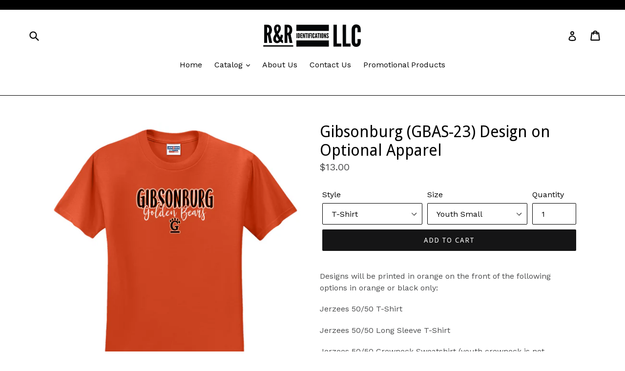

--- FILE ---
content_type: text/html; charset=utf-8
request_url: https://www.randridentification.com/products/gibsonburg-gbas23-design-on-optional-apparel
body_size: 35744
content:
<!doctype html>
<!--[if IE 9]> <html class="ie9 no-js" lang="en"> <![endif]-->
<!--[if (gt IE 9)|!(IE)]><!--> <html class="no-js" lang="en"> <!--<![endif]-->
<head>
  <script type="application/vnd.locksmith+json" data-locksmith>{"version":"v254","locked":false,"initialized":true,"scope":"product","access_granted":true,"access_denied":false,"requires_customer":false,"manual_lock":false,"remote_lock":false,"has_timeout":false,"remote_rendered":null,"hide_resource":false,"hide_links_to_resource":false,"transparent":true,"locks":{"all":[],"opened":[]},"keys":[],"keys_signature":"922c581b902c23766170e03cf7077ebf9d8cd028f7d660b9afe0e2fdfe377000","state":{"template":"product","theme":46823538748,"product":"gibsonburg-gbas23-design-on-optional-apparel","collection":null,"page":null,"blog":null,"article":null,"app":null},"now":1768857331,"path":"\/products\/gibsonburg-gbas23-design-on-optional-apparel","locale_root_url":"\/","canonical_url":"https:\/\/www.randridentification.com\/products\/gibsonburg-gbas23-design-on-optional-apparel","customer_id":null,"customer_id_signature":"922c581b902c23766170e03cf7077ebf9d8cd028f7d660b9afe0e2fdfe377000","cart":null}</script><script data-locksmith>!function(){undefined;!function(){var s=window.Locksmith={},e=document.querySelector('script[type="application/vnd.locksmith+json"]'),n=e&&e.innerHTML;if(s.state={},s.util={},s.loading=!1,n)try{s.state=JSON.parse(n)}catch(d){}if(document.addEventListener&&document.querySelector){var o,a,i,t=[76,79,67,75,83,77,73,84,72,49,49],c=function(){a=t.slice(0)},l="style",r=function(e){e&&27!==e.keyCode&&"click"!==e.type||(document.removeEventListener("keydown",r),document.removeEventListener("click",r),o&&document.body.removeChild(o),o=null)};c(),document.addEventListener("keyup",function(e){if(e.keyCode===a[0]){if(clearTimeout(i),a.shift(),0<a.length)return void(i=setTimeout(c,1e3));c(),r(),(o=document.createElement("div"))[l].width="50%",o[l].maxWidth="1000px",o[l].height="85%",o[l].border="1px rgba(0, 0, 0, 0.2) solid",o[l].background="rgba(255, 255, 255, 0.99)",o[l].borderRadius="4px",o[l].position="fixed",o[l].top="50%",o[l].left="50%",o[l].transform="translateY(-50%) translateX(-50%)",o[l].boxShadow="0 2px 5px rgba(0, 0, 0, 0.3), 0 0 100vh 100vw rgba(0, 0, 0, 0.5)",o[l].zIndex="2147483645";var t=document.createElement("textarea");t.value=JSON.stringify(JSON.parse(n),null,2),t[l].border="none",t[l].display="block",t[l].boxSizing="border-box",t[l].width="100%",t[l].height="100%",t[l].background="transparent",t[l].padding="22px",t[l].fontFamily="monospace",t[l].fontSize="14px",t[l].color="#333",t[l].resize="none",t[l].outline="none",t.readOnly=!0,o.appendChild(t),document.body.appendChild(o),t.addEventListener("click",function(e){e.stopImmediatePropagation()}),t.select(),document.addEventListener("keydown",r),document.addEventListener("click",r)}})}s.isEmbedded=-1!==window.location.search.indexOf("_ab=0&_fd=0&_sc=1"),s.path=s.state.path||window.location.pathname,s.basePath=s.state.locale_root_url.concat("/apps/locksmith").replace(/^\/\//,"/"),s.reloading=!1,s.util.console=window.console||{log:function(){},error:function(){}},s.util.makeUrl=function(e,t){var n,o=s.basePath+e,a=[],i=s.cache();for(n in i)a.push(n+"="+encodeURIComponent(i[n]));for(n in t)a.push(n+"="+encodeURIComponent(t[n]));return s.state.customer_id&&(a.push("customer_id="+encodeURIComponent(s.state.customer_id)),a.push("customer_id_signature="+encodeURIComponent(s.state.customer_id_signature))),o+=(-1===o.indexOf("?")?"?":"&")+a.join("&")},s._initializeCallbacks=[],s.on=function(e,t){if("initialize"!==e)throw'Locksmith.on() currently only supports the "initialize" event';s._initializeCallbacks.push(t)},s.initializeSession=function(e){if(!s.isEmbedded){var t=!1,n=!0,o=!0;(e=e||{}).silent&&(o=n=!(t=!0)),s.ping({silent:t,spinner:n,reload:o,callback:function(){s._initializeCallbacks.forEach(function(e){e()})}})}},s.cache=function(e){var t={};try{var n=function a(e){return(document.cookie.match("(^|; )"+e+"=([^;]*)")||0)[2]};t=JSON.parse(decodeURIComponent(n("locksmith-params")||"{}"))}catch(d){}if(e){for(var o in e)t[o]=e[o];document.cookie="locksmith-params=; expires=Thu, 01 Jan 1970 00:00:00 GMT; path=/",document.cookie="locksmith-params="+encodeURIComponent(JSON.stringify(t))+"; path=/"}return t},s.cache.cart=s.state.cart,s.cache.cartLastSaved=null,s.params=s.cache(),s.util.reload=function(){s.reloading=!0;try{window.location.href=window.location.href.replace(/#.*/,"")}catch(d){s.util.console.error("Preferred reload method failed",d),window.location.reload()}},s.cache.saveCart=function(e){if(!s.cache.cart||s.cache.cart===s.cache.cartLastSaved)return e?e():null;var t=s.cache.cartLastSaved;s.cache.cartLastSaved=s.cache.cart,fetch("/cart/update.js",{method:"POST",headers:{"Content-Type":"application/json",Accept:"application/json"},body:JSON.stringify({attributes:{locksmith:s.cache.cart}})}).then(function(e){if(!e.ok)throw new Error("Cart update failed: "+e.status);return e.json()}).then(function(){e&&e()})["catch"](function(e){if(s.cache.cartLastSaved=t,!s.reloading)throw e})},s.util.spinnerHTML='<style>body{background:#FFF}@keyframes spin{from{transform:rotate(0deg)}to{transform:rotate(360deg)}}#loading{display:flex;width:100%;height:50vh;color:#777;align-items:center;justify-content:center}#loading .spinner{display:block;animation:spin 600ms linear infinite;position:relative;width:50px;height:50px}#loading .spinner-ring{stroke:currentColor;stroke-dasharray:100%;stroke-width:2px;stroke-linecap:round;fill:none}</style><div id="loading"><div class="spinner"><svg width="100%" height="100%"><svg preserveAspectRatio="xMinYMin"><circle class="spinner-ring" cx="50%" cy="50%" r="45%"></circle></svg></svg></div></div>',s.util.clobberBody=function(e){document.body.innerHTML=e},s.util.clobberDocument=function(e){e.responseText&&(e=e.responseText),document.documentElement&&document.removeChild(document.documentElement);var t=document.open("text/html","replace");t.writeln(e),t.close(),setTimeout(function(){var e=t.querySelector("[autofocus]");e&&e.focus()},100)},s.util.serializeForm=function(e){if(e&&"FORM"===e.nodeName){var t,n,o={};for(t=e.elements.length-1;0<=t;t-=1)if(""!==e.elements[t].name)switch(e.elements[t].nodeName){case"INPUT":switch(e.elements[t].type){default:case"text":case"hidden":case"password":case"button":case"reset":case"submit":o[e.elements[t].name]=e.elements[t].value;break;case"checkbox":case"radio":e.elements[t].checked&&(o[e.elements[t].name]=e.elements[t].value);break;case"file":}break;case"TEXTAREA":o[e.elements[t].name]=e.elements[t].value;break;case"SELECT":switch(e.elements[t].type){case"select-one":o[e.elements[t].name]=e.elements[t].value;break;case"select-multiple":for(n=e.elements[t].options.length-1;0<=n;n-=1)e.elements[t].options[n].selected&&(o[e.elements[t].name]=e.elements[t].options[n].value)}break;case"BUTTON":switch(e.elements[t].type){case"reset":case"submit":case"button":o[e.elements[t].name]=e.elements[t].value}}return o}},s.util.on=function(e,i,s,t){t=t||document;var c="locksmith-"+e+i,n=function(e){var t=e.target,n=e.target.parentElement,o=t&&t.className&&(t.className.baseVal||t.className)||"",a=n&&n.className&&(n.className.baseVal||n.className)||"";("string"==typeof o&&-1!==o.split(/\s+/).indexOf(i)||"string"==typeof a&&-1!==a.split(/\s+/).indexOf(i))&&!e[c]&&(e[c]=!0,s(e))};t.attachEvent?t.attachEvent(e,n):t.addEventListener(e,n,!1)},s.util.enableActions=function(e){s.util.on("click","locksmith-action",function(e){e.preventDefault();var t=e.target;t.dataset.confirmWith&&!confirm(t.dataset.confirmWith)||(t.disabled=!0,t.innerText=t.dataset.disableWith,s.post("/action",t.dataset.locksmithParams,{spinner:!1,type:"text",success:function(e){(e=JSON.parse(e.responseText)).message&&alert(e.message),s.util.reload()}}))},e)},s.util.inject=function(e,t){var n=["data","locksmith","append"];if(-1!==t.indexOf(n.join("-"))){var o=document.createElement("div");o.innerHTML=t,e.appendChild(o)}else e.innerHTML=t;var a,i,s=e.querySelectorAll("script");for(i=0;i<s.length;++i){a=s[i];var c=document.createElement("script");if(a.type&&(c.type=a.type),a.src)c.src=a.src;else{var l=document.createTextNode(a.innerHTML);c.appendChild(l)}e.appendChild(c)}var r=e.querySelector("[autofocus]");r&&r.focus()},s.post=function(e,t,n){!1!==(n=n||{}).spinner&&s.util.clobberBody(s.util.spinnerHTML);var o={};n.container===document?(o.layout=1,n.success=function(e){s.util.clobberDocument(e)}):n.container&&(o.layout=0,n.success=function(e){var t=document.getElementById(n.container);s.util.inject(t,e),t.id===t.firstChild.id&&t.parentElement.replaceChild(t.firstChild,t)}),n.form_type&&(t.form_type=n.form_type),n.include_layout_classes!==undefined&&(t.include_layout_classes=n.include_layout_classes),n.lock_id!==undefined&&(t.lock_id=n.lock_id),s.loading=!0;var a=s.util.makeUrl(e,o),i="json"===n.type||"text"===n.type;fetch(a,{method:"POST",headers:{"Content-Type":"application/json",Accept:i?"application/json":"text/html"},body:JSON.stringify(t)}).then(function(e){if(!e.ok)throw new Error("Request failed: "+e.status);return e.text()}).then(function(e){var t=n.success||s.util.clobberDocument;t(i?{responseText:e}:e)})["catch"](function(e){if(!s.reloading)if("dashboard.weglot.com"!==window.location.host){if(!n.silent)throw alert("Something went wrong! Please refresh and try again."),e;console.error(e)}else console.error(e)})["finally"](function(){s.loading=!1})},s.postResource=function(e,t){e.path=s.path,e.search=window.location.search,e.state=s.state,e.passcode&&(e.passcode=e.passcode.trim()),e.email&&(e.email=e.email.trim()),e.state.cart=s.cache.cart,e.locksmith_json=s.jsonTag,e.locksmith_json_signature=s.jsonTagSignature,s.post("/resource",e,t)},s.ping=function(e){if(!s.isEmbedded){e=e||{};var t=function(){e.reload?s.util.reload():"function"==typeof e.callback&&e.callback()};s.post("/ping",{path:s.path,search:window.location.search,state:s.state},{spinner:!!e.spinner,silent:"undefined"==typeof e.silent||e.silent,type:"text",success:function(e){e&&e.responseText?((e=JSON.parse(e.responseText)).messages&&0<e.messages.length&&s.showMessages(e.messages),e.cart&&s.cache.cart!==e.cart?(s.cache.cart=e.cart,s.cache.saveCart(function(){t(),e.cart&&e.cart.match(/^.+:/)&&s.util.reload()})):t()):console.error("[Locksmith] Invalid result in ping callback:",e)}})}},s.timeoutMonitor=function(){var e=s.cache.cart;s.ping({callback:function(){e!==s.cache.cart||setTimeout(function(){s.timeoutMonitor()},6e4)}})},s.showMessages=function(e){var t=document.createElement("div");t.style.position="fixed",t.style.left=0,t.style.right=0,t.style.bottom="-50px",t.style.opacity=0,t.style.background="#191919",t.style.color="#ddd",t.style.transition="bottom 0.2s, opacity 0.2s",t.style.zIndex=999999,t.innerHTML="        <style>          .locksmith-ab .locksmith-b { display: none; }          .locksmith-ab.toggled .locksmith-b { display: flex; }          .locksmith-ab.toggled .locksmith-a { display: none; }          .locksmith-flex { display: flex; flex-wrap: wrap; justify-content: space-between; align-items: center; padding: 10px 20px; }          .locksmith-message + .locksmith-message { border-top: 1px #555 solid; }          .locksmith-message a { color: inherit; font-weight: bold; }          .locksmith-message a:hover { color: inherit; opacity: 0.8; }          a.locksmith-ab-toggle { font-weight: inherit; text-decoration: underline; }          .locksmith-text { flex-grow: 1; }          .locksmith-cta { flex-grow: 0; text-align: right; }          .locksmith-cta button { transform: scale(0.8); transform-origin: left; }          .locksmith-cta > * { display: block; }          .locksmith-cta > * + * { margin-top: 10px; }          .locksmith-message a.locksmith-close { flex-grow: 0; text-decoration: none; margin-left: 15px; font-size: 30px; font-family: monospace; display: block; padding: 2px 10px; }                    @media screen and (max-width: 600px) {            .locksmith-wide-only { display: none !important; }            .locksmith-flex { padding: 0 15px; }            .locksmith-flex > * { margin-top: 5px; margin-bottom: 5px; }            .locksmith-cta { text-align: left; }          }                    @media screen and (min-width: 601px) {            .locksmith-narrow-only { display: none !important; }          }        </style>      "+e.map(function(e){return'<div class="locksmith-message">'+e+"</div>"}).join(""),document.body.appendChild(t),document.body.style.position="relative",document.body.parentElement.style.paddingBottom=t.offsetHeight+"px",setTimeout(function(){t.style.bottom=0,t.style.opacity=1},50),s.util.on("click","locksmith-ab-toggle",function(e){e.preventDefault();for(var t=e.target.parentElement;-1===t.className.split(" ").indexOf("locksmith-ab");)t=t.parentElement;-1!==t.className.split(" ").indexOf("toggled")?t.className=t.className.replace("toggled",""):t.className=t.className+" toggled"}),s.util.enableActions(t)}}()}();</script>
      <script data-locksmith>Locksmith.cache.cart=null</script>

  <script data-locksmith>Locksmith.jsonTag="{\"version\":\"v254\",\"locked\":false,\"initialized\":true,\"scope\":\"product\",\"access_granted\":true,\"access_denied\":false,\"requires_customer\":false,\"manual_lock\":false,\"remote_lock\":false,\"has_timeout\":false,\"remote_rendered\":null,\"hide_resource\":false,\"hide_links_to_resource\":false,\"transparent\":true,\"locks\":{\"all\":[],\"opened\":[]},\"keys\":[],\"keys_signature\":\"922c581b902c23766170e03cf7077ebf9d8cd028f7d660b9afe0e2fdfe377000\",\"state\":{\"template\":\"product\",\"theme\":46823538748,\"product\":\"gibsonburg-gbas23-design-on-optional-apparel\",\"collection\":null,\"page\":null,\"blog\":null,\"article\":null,\"app\":null},\"now\":1768857331,\"path\":\"\\\/products\\\/gibsonburg-gbas23-design-on-optional-apparel\",\"locale_root_url\":\"\\\/\",\"canonical_url\":\"https:\\\/\\\/www.randridentification.com\\\/products\\\/gibsonburg-gbas23-design-on-optional-apparel\",\"customer_id\":null,\"customer_id_signature\":\"922c581b902c23766170e03cf7077ebf9d8cd028f7d660b9afe0e2fdfe377000\",\"cart\":null}";Locksmith.jsonTagSignature="5388f1e136753b9e896dba83cdaabe9eeda36c0f1d8b2add7ea82b154dd6a1a8"</script>
  <meta charset="utf-8">
  <meta http-equiv="X-UA-Compatible" content="IE=edge,chrome=1">
  <meta name="viewport" content="width=device-width,initial-scale=1">
  <meta name="theme-color" content="#151516">
  <link rel="canonical" href="https://www.randridentification.com/products/gibsonburg-gbas23-design-on-optional-apparel">

  

  
  <title>
    Gibsonburg (GBAS-23) Design on Optional Apparel
    
    
    
      &ndash; R &amp; R Identification
    
  </title>

  
<meta name="description" content="Designs will be printed in orange on the front of the following options in orange or black only: Jerzees 50/50 T-Shirt Jerzees 50/50 Long Sleeve T-Shirt Jerzees 50/50 Crewneck Sweatshirt (youth crewneck is not available in orange) Jerzees 50/50 Hooded Sweatshirt Unisex or Ladies Triblend T-Shirt (youth triblend not ava">


  <!-- /snippets/social-meta-tags.liquid -->




<meta property="og:site_name" content="R &amp; R Identification">
<meta property="og:url" content="https://www.randridentification.com/products/gibsonburg-gbas23-design-on-optional-apparel"><meta property="og:title" content="Gibsonburg (GBAS-23) Design on Optional Apparel">
<meta property="og:type" content="product">
<meta property="og:description" content="Designs will be printed in orange on the front of the following options in orange or black only: Jerzees 50/50 T-Shirt Jerzees 50/50 Long Sleeve T-Shirt Jerzees 50/50 Crewneck Sweatshirt (youth crewneck is not available in orange) Jerzees 50/50 Hooded Sweatshirt Unisex or Ladies Triblend T-Shirt (youth triblend not ava">

<meta property="og:price:amount" content="13.00">
<meta property="og:price:currency" content="USD">

<meta property="og:image" content="http://www.randridentification.com/cdn/shop/files/2_96d291e4-acd0-4f3d-b381-805e92e7b50d_1200x1200.png?v=1750106531"><meta property="og:image" content="http://www.randridentification.com/cdn/shop/files/1_11c9376d-79c4-4b96-bf24-a1119cffacad_1200x1200.png?v=1750106531"><meta property="og:image" content="http://www.randridentification.com/cdn/shop/products/GBAS-23_1200x1200.jpg?v=1750106531">
<meta property="og:image:secure_url" content="https://www.randridentification.com/cdn/shop/files/2_96d291e4-acd0-4f3d-b381-805e92e7b50d_1200x1200.png?v=1750106531"><meta property="og:image:secure_url" content="https://www.randridentification.com/cdn/shop/files/1_11c9376d-79c4-4b96-bf24-a1119cffacad_1200x1200.png?v=1750106531"><meta property="og:image:secure_url" content="https://www.randridentification.com/cdn/shop/products/GBAS-23_1200x1200.jpg?v=1750106531">


<meta name="twitter:card" content="summary_large_image"><meta name="twitter:title" content="Gibsonburg (GBAS-23) Design on Optional Apparel">
<meta name="twitter:description" content="Designs will be printed in orange on the front of the following options in orange or black only: Jerzees 50/50 T-Shirt Jerzees 50/50 Long Sleeve T-Shirt Jerzees 50/50 Crewneck Sweatshirt (youth crewneck is not available in orange) Jerzees 50/50 Hooded Sweatshirt Unisex or Ladies Triblend T-Shirt (youth triblend not ava">


  <link href="//www.randridentification.com/cdn/shop/t/5/assets/theme.scss.css?v=79337533737932967161707924864" rel="stylesheet" type="text/css" media="all" />
  

  <link href="//fonts.googleapis.com/css?family=Work+Sans:400,700" rel="stylesheet" type="text/css" media="all" />


  

    <link href="//fonts.googleapis.com/css?family=Droid+Sans:400" rel="stylesheet" type="text/css" media="all" />
  



  <script>
    var theme = {
      strings: {
        addToCart: "Add to cart",
        soldOut: "Sold out",
        unavailable: "Unavailable",
        showMore: "Show More",
        showLess: "Show Less",
        addressError: "Error looking up that address",
        addressNoResults: "No results for that address",
        addressQueryLimit: "You have exceeded the Google API usage limit. Consider upgrading to a \u003ca href=\"https:\/\/developers.google.com\/maps\/premium\/usage-limits\"\u003ePremium Plan\u003c\/a\u003e.",
        authError: "There was a problem authenticating your Google Maps account."
      },
      moneyFormat: "${{amount}}"
    }

    document.documentElement.className = document.documentElement.className.replace('no-js', 'js');
  </script>

  <!--[if (lte IE 9) ]><script src="//www.randridentification.com/cdn/shop/t/5/assets/match-media.min.js?v=22265819453975888031550088003" type="text/javascript"></script><![endif]-->

  

  <!--[if (gt IE 9)|!(IE)]><!--><script src="//www.randridentification.com/cdn/shop/t/5/assets/lazysizes.js?v=68441465964607740661550088003" async="async"></script><!--<![endif]-->
  <!--[if lte IE 9]><script src="//www.randridentification.com/cdn/shop/t/5/assets/lazysizes.min.js?v=9273"></script><![endif]-->

  <!--[if (gt IE 9)|!(IE)]><!--><script src="//www.randridentification.com/cdn/shop/t/5/assets/vendor.js?v=136118274122071307521550088004" defer="defer"></script><!--<![endif]-->
  <!--[if lte IE 9]><script src="//www.randridentification.com/cdn/shop/t/5/assets/vendor.js?v=136118274122071307521550088004"></script><![endif]-->

  <!--[if (gt IE 9)|!(IE)]><!--><script src="//www.randridentification.com/cdn/shop/t/5/assets/theme.js?v=142501575258897474011550088003" defer="defer"></script><!--<![endif]-->
  <!--[if lte IE 9]><script src="//www.randridentification.com/cdn/shop/t/5/assets/theme.js?v=142501575258897474011550088003"></script><![endif]-->

  <script>window.performance && window.performance.mark && window.performance.mark('shopify.content_for_header.start');</script><meta id="shopify-digital-wallet" name="shopify-digital-wallet" content="/301727804/digital_wallets/dialog">
<meta name="shopify-checkout-api-token" content="52af22ff247266d0d0a8c86fdca69903">
<link rel="alternate" type="application/json+oembed" href="https://www.randridentification.com/products/gibsonburg-gbas23-design-on-optional-apparel.oembed">
<script async="async" src="/checkouts/internal/preloads.js?locale=en-US"></script>
<link rel="preconnect" href="https://shop.app" crossorigin="anonymous">
<script async="async" src="https://shop.app/checkouts/internal/preloads.js?locale=en-US&shop_id=301727804" crossorigin="anonymous"></script>
<script id="apple-pay-shop-capabilities" type="application/json">{"shopId":301727804,"countryCode":"US","currencyCode":"USD","merchantCapabilities":["supports3DS"],"merchantId":"gid:\/\/shopify\/Shop\/301727804","merchantName":"R \u0026 R Identification","requiredBillingContactFields":["postalAddress","email","phone"],"requiredShippingContactFields":["postalAddress","email","phone"],"shippingType":"shipping","supportedNetworks":["visa","masterCard","amex","discover","elo","jcb"],"total":{"type":"pending","label":"R \u0026 R Identification","amount":"1.00"},"shopifyPaymentsEnabled":true,"supportsSubscriptions":true}</script>
<script id="shopify-features" type="application/json">{"accessToken":"52af22ff247266d0d0a8c86fdca69903","betas":["rich-media-storefront-analytics"],"domain":"www.randridentification.com","predictiveSearch":true,"shopId":301727804,"locale":"en"}</script>
<script>var Shopify = Shopify || {};
Shopify.shop = "r-r-identification.myshopify.com";
Shopify.locale = "en";
Shopify.currency = {"active":"USD","rate":"1.0"};
Shopify.country = "US";
Shopify.theme = {"name":"7\/2\/19- update","id":46823538748,"schema_name":"Debut","schema_version":"2.3.0","theme_store_id":796,"role":"main"};
Shopify.theme.handle = "null";
Shopify.theme.style = {"id":null,"handle":null};
Shopify.cdnHost = "www.randridentification.com/cdn";
Shopify.routes = Shopify.routes || {};
Shopify.routes.root = "/";</script>
<script type="module">!function(o){(o.Shopify=o.Shopify||{}).modules=!0}(window);</script>
<script>!function(o){function n(){var o=[];function n(){o.push(Array.prototype.slice.apply(arguments))}return n.q=o,n}var t=o.Shopify=o.Shopify||{};t.loadFeatures=n(),t.autoloadFeatures=n()}(window);</script>
<script>
  window.ShopifyPay = window.ShopifyPay || {};
  window.ShopifyPay.apiHost = "shop.app\/pay";
  window.ShopifyPay.redirectState = null;
</script>
<script id="shop-js-analytics" type="application/json">{"pageType":"product"}</script>
<script defer="defer" async type="module" src="//www.randridentification.com/cdn/shopifycloud/shop-js/modules/v2/client.init-shop-cart-sync_BApSsMSl.en.esm.js"></script>
<script defer="defer" async type="module" src="//www.randridentification.com/cdn/shopifycloud/shop-js/modules/v2/chunk.common_CBoos6YZ.esm.js"></script>
<script type="module">
  await import("//www.randridentification.com/cdn/shopifycloud/shop-js/modules/v2/client.init-shop-cart-sync_BApSsMSl.en.esm.js");
await import("//www.randridentification.com/cdn/shopifycloud/shop-js/modules/v2/chunk.common_CBoos6YZ.esm.js");

  window.Shopify.SignInWithShop?.initShopCartSync?.({"fedCMEnabled":true,"windoidEnabled":true});

</script>
<script>
  window.Shopify = window.Shopify || {};
  if (!window.Shopify.featureAssets) window.Shopify.featureAssets = {};
  window.Shopify.featureAssets['shop-js'] = {"shop-cart-sync":["modules/v2/client.shop-cart-sync_DJczDl9f.en.esm.js","modules/v2/chunk.common_CBoos6YZ.esm.js"],"init-fed-cm":["modules/v2/client.init-fed-cm_BzwGC0Wi.en.esm.js","modules/v2/chunk.common_CBoos6YZ.esm.js"],"init-windoid":["modules/v2/client.init-windoid_BS26ThXS.en.esm.js","modules/v2/chunk.common_CBoos6YZ.esm.js"],"shop-cash-offers":["modules/v2/client.shop-cash-offers_DthCPNIO.en.esm.js","modules/v2/chunk.common_CBoos6YZ.esm.js","modules/v2/chunk.modal_Bu1hFZFC.esm.js"],"shop-button":["modules/v2/client.shop-button_D_JX508o.en.esm.js","modules/v2/chunk.common_CBoos6YZ.esm.js"],"init-shop-email-lookup-coordinator":["modules/v2/client.init-shop-email-lookup-coordinator_DFwWcvrS.en.esm.js","modules/v2/chunk.common_CBoos6YZ.esm.js"],"shop-toast-manager":["modules/v2/client.shop-toast-manager_tEhgP2F9.en.esm.js","modules/v2/chunk.common_CBoos6YZ.esm.js"],"shop-login-button":["modules/v2/client.shop-login-button_DwLgFT0K.en.esm.js","modules/v2/chunk.common_CBoos6YZ.esm.js","modules/v2/chunk.modal_Bu1hFZFC.esm.js"],"avatar":["modules/v2/client.avatar_BTnouDA3.en.esm.js"],"init-shop-cart-sync":["modules/v2/client.init-shop-cart-sync_BApSsMSl.en.esm.js","modules/v2/chunk.common_CBoos6YZ.esm.js"],"pay-button":["modules/v2/client.pay-button_BuNmcIr_.en.esm.js","modules/v2/chunk.common_CBoos6YZ.esm.js"],"init-shop-for-new-customer-accounts":["modules/v2/client.init-shop-for-new-customer-accounts_DrjXSI53.en.esm.js","modules/v2/client.shop-login-button_DwLgFT0K.en.esm.js","modules/v2/chunk.common_CBoos6YZ.esm.js","modules/v2/chunk.modal_Bu1hFZFC.esm.js"],"init-customer-accounts-sign-up":["modules/v2/client.init-customer-accounts-sign-up_TlVCiykN.en.esm.js","modules/v2/client.shop-login-button_DwLgFT0K.en.esm.js","modules/v2/chunk.common_CBoos6YZ.esm.js","modules/v2/chunk.modal_Bu1hFZFC.esm.js"],"shop-follow-button":["modules/v2/client.shop-follow-button_C5D3XtBb.en.esm.js","modules/v2/chunk.common_CBoos6YZ.esm.js","modules/v2/chunk.modal_Bu1hFZFC.esm.js"],"checkout-modal":["modules/v2/client.checkout-modal_8TC_1FUY.en.esm.js","modules/v2/chunk.common_CBoos6YZ.esm.js","modules/v2/chunk.modal_Bu1hFZFC.esm.js"],"init-customer-accounts":["modules/v2/client.init-customer-accounts_C0Oh2ljF.en.esm.js","modules/v2/client.shop-login-button_DwLgFT0K.en.esm.js","modules/v2/chunk.common_CBoos6YZ.esm.js","modules/v2/chunk.modal_Bu1hFZFC.esm.js"],"lead-capture":["modules/v2/client.lead-capture_Cq0gfm7I.en.esm.js","modules/v2/chunk.common_CBoos6YZ.esm.js","modules/v2/chunk.modal_Bu1hFZFC.esm.js"],"shop-login":["modules/v2/client.shop-login_BmtnoEUo.en.esm.js","modules/v2/chunk.common_CBoos6YZ.esm.js","modules/v2/chunk.modal_Bu1hFZFC.esm.js"],"payment-terms":["modules/v2/client.payment-terms_BHOWV7U_.en.esm.js","modules/v2/chunk.common_CBoos6YZ.esm.js","modules/v2/chunk.modal_Bu1hFZFC.esm.js"]};
</script>
<script>(function() {
  var isLoaded = false;
  function asyncLoad() {
    if (isLoaded) return;
    isLoaded = true;
    var urls = ["\/\/d1liekpayvooaz.cloudfront.net\/apps\/customizery\/customizery.js?shop=r-r-identification.myshopify.com","https:\/\/productoptions.w3apps.co\/js\/options.js?shop=r-r-identification.myshopify.com"];
    for (var i = 0; i < urls.length; i++) {
      var s = document.createElement('script');
      s.type = 'text/javascript';
      s.async = true;
      s.src = urls[i];
      var x = document.getElementsByTagName('script')[0];
      x.parentNode.insertBefore(s, x);
    }
  };
  if(window.attachEvent) {
    window.attachEvent('onload', asyncLoad);
  } else {
    window.addEventListener('load', asyncLoad, false);
  }
})();</script>
<script id="__st">var __st={"a":301727804,"offset":-18000,"reqid":"8599b104-7330-4fe2-baf8-b36d40fa8183-1768857331","pageurl":"www.randridentification.com\/products\/gibsonburg-gbas23-design-on-optional-apparel","u":"077c7535efe8","p":"product","rtyp":"product","rid":4727241441340};</script>
<script>window.ShopifyPaypalV4VisibilityTracking = true;</script>
<script id="captcha-bootstrap">!function(){'use strict';const t='contact',e='account',n='new_comment',o=[[t,t],['blogs',n],['comments',n],[t,'customer']],c=[[e,'customer_login'],[e,'guest_login'],[e,'recover_customer_password'],[e,'create_customer']],r=t=>t.map((([t,e])=>`form[action*='/${t}']:not([data-nocaptcha='true']) input[name='form_type'][value='${e}']`)).join(','),a=t=>()=>t?[...document.querySelectorAll(t)].map((t=>t.form)):[];function s(){const t=[...o],e=r(t);return a(e)}const i='password',u='form_key',d=['recaptcha-v3-token','g-recaptcha-response','h-captcha-response',i],f=()=>{try{return window.sessionStorage}catch{return}},m='__shopify_v',_=t=>t.elements[u];function p(t,e,n=!1){try{const o=window.sessionStorage,c=JSON.parse(o.getItem(e)),{data:r}=function(t){const{data:e,action:n}=t;return t[m]||n?{data:e,action:n}:{data:t,action:n}}(c);for(const[e,n]of Object.entries(r))t.elements[e]&&(t.elements[e].value=n);n&&o.removeItem(e)}catch(o){console.error('form repopulation failed',{error:o})}}const l='form_type',E='cptcha';function T(t){t.dataset[E]=!0}const w=window,h=w.document,L='Shopify',v='ce_forms',y='captcha';let A=!1;((t,e)=>{const n=(g='f06e6c50-85a8-45c8-87d0-21a2b65856fe',I='https://cdn.shopify.com/shopifycloud/storefront-forms-hcaptcha/ce_storefront_forms_captcha_hcaptcha.v1.5.2.iife.js',D={infoText:'Protected by hCaptcha',privacyText:'Privacy',termsText:'Terms'},(t,e,n)=>{const o=w[L][v],c=o.bindForm;if(c)return c(t,g,e,D).then(n);var r;o.q.push([[t,g,e,D],n]),r=I,A||(h.body.append(Object.assign(h.createElement('script'),{id:'captcha-provider',async:!0,src:r})),A=!0)});var g,I,D;w[L]=w[L]||{},w[L][v]=w[L][v]||{},w[L][v].q=[],w[L][y]=w[L][y]||{},w[L][y].protect=function(t,e){n(t,void 0,e),T(t)},Object.freeze(w[L][y]),function(t,e,n,w,h,L){const[v,y,A,g]=function(t,e,n){const i=e?o:[],u=t?c:[],d=[...i,...u],f=r(d),m=r(i),_=r(d.filter((([t,e])=>n.includes(e))));return[a(f),a(m),a(_),s()]}(w,h,L),I=t=>{const e=t.target;return e instanceof HTMLFormElement?e:e&&e.form},D=t=>v().includes(t);t.addEventListener('submit',(t=>{const e=I(t);if(!e)return;const n=D(e)&&!e.dataset.hcaptchaBound&&!e.dataset.recaptchaBound,o=_(e),c=g().includes(e)&&(!o||!o.value);(n||c)&&t.preventDefault(),c&&!n&&(function(t){try{if(!f())return;!function(t){const e=f();if(!e)return;const n=_(t);if(!n)return;const o=n.value;o&&e.removeItem(o)}(t);const e=Array.from(Array(32),(()=>Math.random().toString(36)[2])).join('');!function(t,e){_(t)||t.append(Object.assign(document.createElement('input'),{type:'hidden',name:u})),t.elements[u].value=e}(t,e),function(t,e){const n=f();if(!n)return;const o=[...t.querySelectorAll(`input[type='${i}']`)].map((({name:t})=>t)),c=[...d,...o],r={};for(const[a,s]of new FormData(t).entries())c.includes(a)||(r[a]=s);n.setItem(e,JSON.stringify({[m]:1,action:t.action,data:r}))}(t,e)}catch(e){console.error('failed to persist form',e)}}(e),e.submit())}));const S=(t,e)=>{t&&!t.dataset[E]&&(n(t,e.some((e=>e===t))),T(t))};for(const o of['focusin','change'])t.addEventListener(o,(t=>{const e=I(t);D(e)&&S(e,y())}));const B=e.get('form_key'),M=e.get(l),P=B&&M;t.addEventListener('DOMContentLoaded',(()=>{const t=y();if(P)for(const e of t)e.elements[l].value===M&&p(e,B);[...new Set([...A(),...v().filter((t=>'true'===t.dataset.shopifyCaptcha))])].forEach((e=>S(e,t)))}))}(h,new URLSearchParams(w.location.search),n,t,e,['guest_login'])})(!0,!0)}();</script>
<script integrity="sha256-4kQ18oKyAcykRKYeNunJcIwy7WH5gtpwJnB7kiuLZ1E=" data-source-attribution="shopify.loadfeatures" defer="defer" src="//www.randridentification.com/cdn/shopifycloud/storefront/assets/storefront/load_feature-a0a9edcb.js" crossorigin="anonymous"></script>
<script crossorigin="anonymous" defer="defer" src="//www.randridentification.com/cdn/shopifycloud/storefront/assets/shopify_pay/storefront-65b4c6d7.js?v=20250812"></script>
<script data-source-attribution="shopify.dynamic_checkout.dynamic.init">var Shopify=Shopify||{};Shopify.PaymentButton=Shopify.PaymentButton||{isStorefrontPortableWallets:!0,init:function(){window.Shopify.PaymentButton.init=function(){};var t=document.createElement("script");t.src="https://www.randridentification.com/cdn/shopifycloud/portable-wallets/latest/portable-wallets.en.js",t.type="module",document.head.appendChild(t)}};
</script>
<script data-source-attribution="shopify.dynamic_checkout.buyer_consent">
  function portableWalletsHideBuyerConsent(e){var t=document.getElementById("shopify-buyer-consent"),n=document.getElementById("shopify-subscription-policy-button");t&&n&&(t.classList.add("hidden"),t.setAttribute("aria-hidden","true"),n.removeEventListener("click",e))}function portableWalletsShowBuyerConsent(e){var t=document.getElementById("shopify-buyer-consent"),n=document.getElementById("shopify-subscription-policy-button");t&&n&&(t.classList.remove("hidden"),t.removeAttribute("aria-hidden"),n.addEventListener("click",e))}window.Shopify?.PaymentButton&&(window.Shopify.PaymentButton.hideBuyerConsent=portableWalletsHideBuyerConsent,window.Shopify.PaymentButton.showBuyerConsent=portableWalletsShowBuyerConsent);
</script>
<script data-source-attribution="shopify.dynamic_checkout.cart.bootstrap">document.addEventListener("DOMContentLoaded",(function(){function t(){return document.querySelector("shopify-accelerated-checkout-cart, shopify-accelerated-checkout")}if(t())Shopify.PaymentButton.init();else{new MutationObserver((function(e,n){t()&&(Shopify.PaymentButton.init(),n.disconnect())})).observe(document.body,{childList:!0,subtree:!0})}}));
</script>
<link id="shopify-accelerated-checkout-styles" rel="stylesheet" media="screen" href="https://www.randridentification.com/cdn/shopifycloud/portable-wallets/latest/accelerated-checkout-backwards-compat.css" crossorigin="anonymous">
<style id="shopify-accelerated-checkout-cart">
        #shopify-buyer-consent {
  margin-top: 1em;
  display: inline-block;
  width: 100%;
}

#shopify-buyer-consent.hidden {
  display: none;
}

#shopify-subscription-policy-button {
  background: none;
  border: none;
  padding: 0;
  text-decoration: underline;
  font-size: inherit;
  cursor: pointer;
}

#shopify-subscription-policy-button::before {
  box-shadow: none;
}

      </style>

<script>window.performance && window.performance.mark && window.performance.mark('shopify.content_for_header.end');</script>
<link href="https://monorail-edge.shopifysvc.com" rel="dns-prefetch">
<script>(function(){if ("sendBeacon" in navigator && "performance" in window) {try {var session_token_from_headers = performance.getEntriesByType('navigation')[0].serverTiming.find(x => x.name == '_s').description;} catch {var session_token_from_headers = undefined;}var session_cookie_matches = document.cookie.match(/_shopify_s=([^;]*)/);var session_token_from_cookie = session_cookie_matches && session_cookie_matches.length === 2 ? session_cookie_matches[1] : "";var session_token = session_token_from_headers || session_token_from_cookie || "";function handle_abandonment_event(e) {var entries = performance.getEntries().filter(function(entry) {return /monorail-edge.shopifysvc.com/.test(entry.name);});if (!window.abandonment_tracked && entries.length === 0) {window.abandonment_tracked = true;var currentMs = Date.now();var navigation_start = performance.timing.navigationStart;var payload = {shop_id: 301727804,url: window.location.href,navigation_start,duration: currentMs - navigation_start,session_token,page_type: "product"};window.navigator.sendBeacon("https://monorail-edge.shopifysvc.com/v1/produce", JSON.stringify({schema_id: "online_store_buyer_site_abandonment/1.1",payload: payload,metadata: {event_created_at_ms: currentMs,event_sent_at_ms: currentMs}}));}}window.addEventListener('pagehide', handle_abandonment_event);}}());</script>
<script id="web-pixels-manager-setup">(function e(e,d,r,n,o){if(void 0===o&&(o={}),!Boolean(null===(a=null===(i=window.Shopify)||void 0===i?void 0:i.analytics)||void 0===a?void 0:a.replayQueue)){var i,a;window.Shopify=window.Shopify||{};var t=window.Shopify;t.analytics=t.analytics||{};var s=t.analytics;s.replayQueue=[],s.publish=function(e,d,r){return s.replayQueue.push([e,d,r]),!0};try{self.performance.mark("wpm:start")}catch(e){}var l=function(){var e={modern:/Edge?\/(1{2}[4-9]|1[2-9]\d|[2-9]\d{2}|\d{4,})\.\d+(\.\d+|)|Firefox\/(1{2}[4-9]|1[2-9]\d|[2-9]\d{2}|\d{4,})\.\d+(\.\d+|)|Chrom(ium|e)\/(9{2}|\d{3,})\.\d+(\.\d+|)|(Maci|X1{2}).+ Version\/(15\.\d+|(1[6-9]|[2-9]\d|\d{3,})\.\d+)([,.]\d+|)( \(\w+\)|)( Mobile\/\w+|) Safari\/|Chrome.+OPR\/(9{2}|\d{3,})\.\d+\.\d+|(CPU[ +]OS|iPhone[ +]OS|CPU[ +]iPhone|CPU IPhone OS|CPU iPad OS)[ +]+(15[._]\d+|(1[6-9]|[2-9]\d|\d{3,})[._]\d+)([._]\d+|)|Android:?[ /-](13[3-9]|1[4-9]\d|[2-9]\d{2}|\d{4,})(\.\d+|)(\.\d+|)|Android.+Firefox\/(13[5-9]|1[4-9]\d|[2-9]\d{2}|\d{4,})\.\d+(\.\d+|)|Android.+Chrom(ium|e)\/(13[3-9]|1[4-9]\d|[2-9]\d{2}|\d{4,})\.\d+(\.\d+|)|SamsungBrowser\/([2-9]\d|\d{3,})\.\d+/,legacy:/Edge?\/(1[6-9]|[2-9]\d|\d{3,})\.\d+(\.\d+|)|Firefox\/(5[4-9]|[6-9]\d|\d{3,})\.\d+(\.\d+|)|Chrom(ium|e)\/(5[1-9]|[6-9]\d|\d{3,})\.\d+(\.\d+|)([\d.]+$|.*Safari\/(?![\d.]+ Edge\/[\d.]+$))|(Maci|X1{2}).+ Version\/(10\.\d+|(1[1-9]|[2-9]\d|\d{3,})\.\d+)([,.]\d+|)( \(\w+\)|)( Mobile\/\w+|) Safari\/|Chrome.+OPR\/(3[89]|[4-9]\d|\d{3,})\.\d+\.\d+|(CPU[ +]OS|iPhone[ +]OS|CPU[ +]iPhone|CPU IPhone OS|CPU iPad OS)[ +]+(10[._]\d+|(1[1-9]|[2-9]\d|\d{3,})[._]\d+)([._]\d+|)|Android:?[ /-](13[3-9]|1[4-9]\d|[2-9]\d{2}|\d{4,})(\.\d+|)(\.\d+|)|Mobile Safari.+OPR\/([89]\d|\d{3,})\.\d+\.\d+|Android.+Firefox\/(13[5-9]|1[4-9]\d|[2-9]\d{2}|\d{4,})\.\d+(\.\d+|)|Android.+Chrom(ium|e)\/(13[3-9]|1[4-9]\d|[2-9]\d{2}|\d{4,})\.\d+(\.\d+|)|Android.+(UC? ?Browser|UCWEB|U3)[ /]?(15\.([5-9]|\d{2,})|(1[6-9]|[2-9]\d|\d{3,})\.\d+)\.\d+|SamsungBrowser\/(5\.\d+|([6-9]|\d{2,})\.\d+)|Android.+MQ{2}Browser\/(14(\.(9|\d{2,})|)|(1[5-9]|[2-9]\d|\d{3,})(\.\d+|))(\.\d+|)|K[Aa][Ii]OS\/(3\.\d+|([4-9]|\d{2,})\.\d+)(\.\d+|)/},d=e.modern,r=e.legacy,n=navigator.userAgent;return n.match(d)?"modern":n.match(r)?"legacy":"unknown"}(),u="modern"===l?"modern":"legacy",c=(null!=n?n:{modern:"",legacy:""})[u],f=function(e){return[e.baseUrl,"/wpm","/b",e.hashVersion,"modern"===e.buildTarget?"m":"l",".js"].join("")}({baseUrl:d,hashVersion:r,buildTarget:u}),m=function(e){var d=e.version,r=e.bundleTarget,n=e.surface,o=e.pageUrl,i=e.monorailEndpoint;return{emit:function(e){var a=e.status,t=e.errorMsg,s=(new Date).getTime(),l=JSON.stringify({metadata:{event_sent_at_ms:s},events:[{schema_id:"web_pixels_manager_load/3.1",payload:{version:d,bundle_target:r,page_url:o,status:a,surface:n,error_msg:t},metadata:{event_created_at_ms:s}}]});if(!i)return console&&console.warn&&console.warn("[Web Pixels Manager] No Monorail endpoint provided, skipping logging."),!1;try{return self.navigator.sendBeacon.bind(self.navigator)(i,l)}catch(e){}var u=new XMLHttpRequest;try{return u.open("POST",i,!0),u.setRequestHeader("Content-Type","text/plain"),u.send(l),!0}catch(e){return console&&console.warn&&console.warn("[Web Pixels Manager] Got an unhandled error while logging to Monorail."),!1}}}}({version:r,bundleTarget:l,surface:e.surface,pageUrl:self.location.href,monorailEndpoint:e.monorailEndpoint});try{o.browserTarget=l,function(e){var d=e.src,r=e.async,n=void 0===r||r,o=e.onload,i=e.onerror,a=e.sri,t=e.scriptDataAttributes,s=void 0===t?{}:t,l=document.createElement("script"),u=document.querySelector("head"),c=document.querySelector("body");if(l.async=n,l.src=d,a&&(l.integrity=a,l.crossOrigin="anonymous"),s)for(var f in s)if(Object.prototype.hasOwnProperty.call(s,f))try{l.dataset[f]=s[f]}catch(e){}if(o&&l.addEventListener("load",o),i&&l.addEventListener("error",i),u)u.appendChild(l);else{if(!c)throw new Error("Did not find a head or body element to append the script");c.appendChild(l)}}({src:f,async:!0,onload:function(){if(!function(){var e,d;return Boolean(null===(d=null===(e=window.Shopify)||void 0===e?void 0:e.analytics)||void 0===d?void 0:d.initialized)}()){var d=window.webPixelsManager.init(e)||void 0;if(d){var r=window.Shopify.analytics;r.replayQueue.forEach((function(e){var r=e[0],n=e[1],o=e[2];d.publishCustomEvent(r,n,o)})),r.replayQueue=[],r.publish=d.publishCustomEvent,r.visitor=d.visitor,r.initialized=!0}}},onerror:function(){return m.emit({status:"failed",errorMsg:"".concat(f," has failed to load")})},sri:function(e){var d=/^sha384-[A-Za-z0-9+/=]+$/;return"string"==typeof e&&d.test(e)}(c)?c:"",scriptDataAttributes:o}),m.emit({status:"loading"})}catch(e){m.emit({status:"failed",errorMsg:(null==e?void 0:e.message)||"Unknown error"})}}})({shopId: 301727804,storefrontBaseUrl: "https://www.randridentification.com",extensionsBaseUrl: "https://extensions.shopifycdn.com/cdn/shopifycloud/web-pixels-manager",monorailEndpoint: "https://monorail-edge.shopifysvc.com/unstable/produce_batch",surface: "storefront-renderer",enabledBetaFlags: ["2dca8a86"],webPixelsConfigList: [{"id":"shopify-app-pixel","configuration":"{}","eventPayloadVersion":"v1","runtimeContext":"STRICT","scriptVersion":"0450","apiClientId":"shopify-pixel","type":"APP","privacyPurposes":["ANALYTICS","MARKETING"]},{"id":"shopify-custom-pixel","eventPayloadVersion":"v1","runtimeContext":"LAX","scriptVersion":"0450","apiClientId":"shopify-pixel","type":"CUSTOM","privacyPurposes":["ANALYTICS","MARKETING"]}],isMerchantRequest: false,initData: {"shop":{"name":"R \u0026 R Identification","paymentSettings":{"currencyCode":"USD"},"myshopifyDomain":"r-r-identification.myshopify.com","countryCode":"US","storefrontUrl":"https:\/\/www.randridentification.com"},"customer":null,"cart":null,"checkout":null,"productVariants":[{"price":{"amount":13.0,"currencyCode":"USD"},"product":{"title":"Gibsonburg (GBAS-23) Design on Optional Apparel","vendor":"R \u0026 R Identification","id":"4727241441340","untranslatedTitle":"Gibsonburg (GBAS-23) Design on Optional Apparel","url":"\/products\/gibsonburg-gbas23-design-on-optional-apparel","type":""},"id":"32725984772156","image":{"src":"\/\/www.randridentification.com\/cdn\/shop\/files\/2_96d291e4-acd0-4f3d-b381-805e92e7b50d.png?v=1750106531"},"sku":null,"title":"T-Shirt \/ Youth Small","untranslatedTitle":"T-Shirt \/ Youth Small"},{"price":{"amount":13.0,"currencyCode":"USD"},"product":{"title":"Gibsonburg (GBAS-23) Design on Optional Apparel","vendor":"R \u0026 R Identification","id":"4727241441340","untranslatedTitle":"Gibsonburg (GBAS-23) Design on Optional Apparel","url":"\/products\/gibsonburg-gbas23-design-on-optional-apparel","type":""},"id":"32725984804924","image":{"src":"\/\/www.randridentification.com\/cdn\/shop\/files\/2_96d291e4-acd0-4f3d-b381-805e92e7b50d.png?v=1750106531"},"sku":null,"title":"T-Shirt \/ Youth Medium","untranslatedTitle":"T-Shirt \/ Youth Medium"},{"price":{"amount":13.0,"currencyCode":"USD"},"product":{"title":"Gibsonburg (GBAS-23) Design on Optional Apparel","vendor":"R \u0026 R Identification","id":"4727241441340","untranslatedTitle":"Gibsonburg (GBAS-23) Design on Optional Apparel","url":"\/products\/gibsonburg-gbas23-design-on-optional-apparel","type":""},"id":"32725984837692","image":{"src":"\/\/www.randridentification.com\/cdn\/shop\/files\/2_96d291e4-acd0-4f3d-b381-805e92e7b50d.png?v=1750106531"},"sku":null,"title":"T-Shirt \/ Youth Large","untranslatedTitle":"T-Shirt \/ Youth Large"},{"price":{"amount":13.0,"currencyCode":"USD"},"product":{"title":"Gibsonburg (GBAS-23) Design on Optional Apparel","vendor":"R \u0026 R Identification","id":"4727241441340","untranslatedTitle":"Gibsonburg (GBAS-23) Design on Optional Apparel","url":"\/products\/gibsonburg-gbas23-design-on-optional-apparel","type":""},"id":"32725984870460","image":{"src":"\/\/www.randridentification.com\/cdn\/shop\/files\/2_96d291e4-acd0-4f3d-b381-805e92e7b50d.png?v=1750106531"},"sku":null,"title":"T-Shirt \/ Youth XL","untranslatedTitle":"T-Shirt \/ Youth XL"},{"price":{"amount":13.0,"currencyCode":"USD"},"product":{"title":"Gibsonburg (GBAS-23) Design on Optional Apparel","vendor":"R \u0026 R Identification","id":"4727241441340","untranslatedTitle":"Gibsonburg (GBAS-23) Design on Optional Apparel","url":"\/products\/gibsonburg-gbas23-design-on-optional-apparel","type":""},"id":"32725984903228","image":{"src":"\/\/www.randridentification.com\/cdn\/shop\/files\/2_96d291e4-acd0-4f3d-b381-805e92e7b50d.png?v=1750106531"},"sku":null,"title":"T-Shirt \/ Adult Small","untranslatedTitle":"T-Shirt \/ Adult Small"},{"price":{"amount":13.0,"currencyCode":"USD"},"product":{"title":"Gibsonburg (GBAS-23) Design on Optional Apparel","vendor":"R \u0026 R Identification","id":"4727241441340","untranslatedTitle":"Gibsonburg (GBAS-23) Design on Optional Apparel","url":"\/products\/gibsonburg-gbas23-design-on-optional-apparel","type":""},"id":"32725984935996","image":{"src":"\/\/www.randridentification.com\/cdn\/shop\/files\/2_96d291e4-acd0-4f3d-b381-805e92e7b50d.png?v=1750106531"},"sku":null,"title":"T-Shirt \/ Adult Medium","untranslatedTitle":"T-Shirt \/ Adult Medium"},{"price":{"amount":13.0,"currencyCode":"USD"},"product":{"title":"Gibsonburg (GBAS-23) Design on Optional Apparel","vendor":"R \u0026 R Identification","id":"4727241441340","untranslatedTitle":"Gibsonburg (GBAS-23) Design on Optional Apparel","url":"\/products\/gibsonburg-gbas23-design-on-optional-apparel","type":""},"id":"32725984968764","image":{"src":"\/\/www.randridentification.com\/cdn\/shop\/files\/2_96d291e4-acd0-4f3d-b381-805e92e7b50d.png?v=1750106531"},"sku":null,"title":"T-Shirt \/ Adult Large","untranslatedTitle":"T-Shirt \/ Adult Large"},{"price":{"amount":13.0,"currencyCode":"USD"},"product":{"title":"Gibsonburg (GBAS-23) Design on Optional Apparel","vendor":"R \u0026 R Identification","id":"4727241441340","untranslatedTitle":"Gibsonburg (GBAS-23) Design on Optional Apparel","url":"\/products\/gibsonburg-gbas23-design-on-optional-apparel","type":""},"id":"32725985001532","image":{"src":"\/\/www.randridentification.com\/cdn\/shop\/files\/2_96d291e4-acd0-4f3d-b381-805e92e7b50d.png?v=1750106531"},"sku":null,"title":"T-Shirt \/ Adult XL","untranslatedTitle":"T-Shirt \/ Adult XL"},{"price":{"amount":15.0,"currencyCode":"USD"},"product":{"title":"Gibsonburg (GBAS-23) Design on Optional Apparel","vendor":"R \u0026 R Identification","id":"4727241441340","untranslatedTitle":"Gibsonburg (GBAS-23) Design on Optional Apparel","url":"\/products\/gibsonburg-gbas23-design-on-optional-apparel","type":""},"id":"32725985034300","image":{"src":"\/\/www.randridentification.com\/cdn\/shop\/files\/2_96d291e4-acd0-4f3d-b381-805e92e7b50d.png?v=1750106531"},"sku":null,"title":"T-Shirt \/ Adult 2XL","untranslatedTitle":"T-Shirt \/ Adult 2XL"},{"price":{"amount":16.0,"currencyCode":"USD"},"product":{"title":"Gibsonburg (GBAS-23) Design on Optional Apparel","vendor":"R \u0026 R Identification","id":"4727241441340","untranslatedTitle":"Gibsonburg (GBAS-23) Design on Optional Apparel","url":"\/products\/gibsonburg-gbas23-design-on-optional-apparel","type":""},"id":"32725985067068","image":{"src":"\/\/www.randridentification.com\/cdn\/shop\/files\/2_96d291e4-acd0-4f3d-b381-805e92e7b50d.png?v=1750106531"},"sku":null,"title":"T-Shirt \/ Adult 3XL","untranslatedTitle":"T-Shirt \/ Adult 3XL"},{"price":{"amount":17.0,"currencyCode":"USD"},"product":{"title":"Gibsonburg (GBAS-23) Design on Optional Apparel","vendor":"R \u0026 R Identification","id":"4727241441340","untranslatedTitle":"Gibsonburg (GBAS-23) Design on Optional Apparel","url":"\/products\/gibsonburg-gbas23-design-on-optional-apparel","type":""},"id":"32725985099836","image":{"src":"\/\/www.randridentification.com\/cdn\/shop\/files\/2_96d291e4-acd0-4f3d-b381-805e92e7b50d.png?v=1750106531"},"sku":null,"title":"Long Sleeve T-Shirt \/ Youth Small","untranslatedTitle":"Long Sleeve T-Shirt \/ Youth Small"},{"price":{"amount":17.0,"currencyCode":"USD"},"product":{"title":"Gibsonburg (GBAS-23) Design on Optional Apparel","vendor":"R \u0026 R Identification","id":"4727241441340","untranslatedTitle":"Gibsonburg (GBAS-23) Design on Optional Apparel","url":"\/products\/gibsonburg-gbas23-design-on-optional-apparel","type":""},"id":"32725985132604","image":{"src":"\/\/www.randridentification.com\/cdn\/shop\/files\/2_96d291e4-acd0-4f3d-b381-805e92e7b50d.png?v=1750106531"},"sku":null,"title":"Triblend T-Shirt \/ Youth Small","untranslatedTitle":"Triblend T-Shirt \/ Youth Small"},{"price":{"amount":17.0,"currencyCode":"USD"},"product":{"title":"Gibsonburg (GBAS-23) Design on Optional Apparel","vendor":"R \u0026 R Identification","id":"4727241441340","untranslatedTitle":"Gibsonburg (GBAS-23) Design on Optional Apparel","url":"\/products\/gibsonburg-gbas23-design-on-optional-apparel","type":""},"id":"32725985165372","image":{"src":"\/\/www.randridentification.com\/cdn\/shop\/files\/2_96d291e4-acd0-4f3d-b381-805e92e7b50d.png?v=1750106531"},"sku":null,"title":"Long Sleeve T-Shirt \/ Youth Medium","untranslatedTitle":"Long Sleeve T-Shirt \/ Youth Medium"},{"price":{"amount":17.0,"currencyCode":"USD"},"product":{"title":"Gibsonburg (GBAS-23) Design on Optional Apparel","vendor":"R \u0026 R Identification","id":"4727241441340","untranslatedTitle":"Gibsonburg (GBAS-23) Design on Optional Apparel","url":"\/products\/gibsonburg-gbas23-design-on-optional-apparel","type":""},"id":"32725985198140","image":{"src":"\/\/www.randridentification.com\/cdn\/shop\/files\/2_96d291e4-acd0-4f3d-b381-805e92e7b50d.png?v=1750106531"},"sku":null,"title":"Triblend T-Shirt \/ Youth Medium","untranslatedTitle":"Triblend T-Shirt \/ Youth Medium"},{"price":{"amount":17.0,"currencyCode":"USD"},"product":{"title":"Gibsonburg (GBAS-23) Design on Optional Apparel","vendor":"R \u0026 R Identification","id":"4727241441340","untranslatedTitle":"Gibsonburg (GBAS-23) Design on Optional Apparel","url":"\/products\/gibsonburg-gbas23-design-on-optional-apparel","type":""},"id":"32725985230908","image":{"src":"\/\/www.randridentification.com\/cdn\/shop\/files\/2_96d291e4-acd0-4f3d-b381-805e92e7b50d.png?v=1750106531"},"sku":null,"title":"Long Sleeve T-Shirt \/ Youth Large","untranslatedTitle":"Long Sleeve T-Shirt \/ Youth Large"},{"price":{"amount":17.0,"currencyCode":"USD"},"product":{"title":"Gibsonburg (GBAS-23) Design on Optional Apparel","vendor":"R \u0026 R Identification","id":"4727241441340","untranslatedTitle":"Gibsonburg (GBAS-23) Design on Optional Apparel","url":"\/products\/gibsonburg-gbas23-design-on-optional-apparel","type":""},"id":"32725985263676","image":{"src":"\/\/www.randridentification.com\/cdn\/shop\/files\/2_96d291e4-acd0-4f3d-b381-805e92e7b50d.png?v=1750106531"},"sku":null,"title":"Triblend T-Shirt \/ Youth Large","untranslatedTitle":"Triblend T-Shirt \/ Youth Large"},{"price":{"amount":17.0,"currencyCode":"USD"},"product":{"title":"Gibsonburg (GBAS-23) Design on Optional Apparel","vendor":"R \u0026 R Identification","id":"4727241441340","untranslatedTitle":"Gibsonburg (GBAS-23) Design on Optional Apparel","url":"\/products\/gibsonburg-gbas23-design-on-optional-apparel","type":""},"id":"32725985296444","image":{"src":"\/\/www.randridentification.com\/cdn\/shop\/files\/2_96d291e4-acd0-4f3d-b381-805e92e7b50d.png?v=1750106531"},"sku":null,"title":"Long Sleeve T-Shirt \/ Youth XL","untranslatedTitle":"Long Sleeve T-Shirt \/ Youth XL"},{"price":{"amount":17.0,"currencyCode":"USD"},"product":{"title":"Gibsonburg (GBAS-23) Design on Optional Apparel","vendor":"R \u0026 R Identification","id":"4727241441340","untranslatedTitle":"Gibsonburg (GBAS-23) Design on Optional Apparel","url":"\/products\/gibsonburg-gbas23-design-on-optional-apparel","type":""},"id":"32725985329212","image":{"src":"\/\/www.randridentification.com\/cdn\/shop\/files\/2_96d291e4-acd0-4f3d-b381-805e92e7b50d.png?v=1750106531"},"sku":null,"title":"Triblend T-Shirt \/ Youth XL","untranslatedTitle":"Triblend T-Shirt \/ Youth XL"},{"price":{"amount":17.0,"currencyCode":"USD"},"product":{"title":"Gibsonburg (GBAS-23) Design on Optional Apparel","vendor":"R \u0026 R Identification","id":"4727241441340","untranslatedTitle":"Gibsonburg (GBAS-23) Design on Optional Apparel","url":"\/products\/gibsonburg-gbas23-design-on-optional-apparel","type":""},"id":"32725985361980","image":{"src":"\/\/www.randridentification.com\/cdn\/shop\/files\/2_96d291e4-acd0-4f3d-b381-805e92e7b50d.png?v=1750106531"},"sku":null,"title":"Long Sleeve T-Shirt \/ Adult Small","untranslatedTitle":"Long Sleeve T-Shirt \/ Adult Small"},{"price":{"amount":17.0,"currencyCode":"USD"},"product":{"title":"Gibsonburg (GBAS-23) Design on Optional Apparel","vendor":"R \u0026 R Identification","id":"4727241441340","untranslatedTitle":"Gibsonburg (GBAS-23) Design on Optional Apparel","url":"\/products\/gibsonburg-gbas23-design-on-optional-apparel","type":""},"id":"32725985394748","image":{"src":"\/\/www.randridentification.com\/cdn\/shop\/files\/2_96d291e4-acd0-4f3d-b381-805e92e7b50d.png?v=1750106531"},"sku":null,"title":"Triblend T-Shirt \/ Adult Small","untranslatedTitle":"Triblend T-Shirt \/ Adult Small"},{"price":{"amount":17.0,"currencyCode":"USD"},"product":{"title":"Gibsonburg (GBAS-23) Design on Optional Apparel","vendor":"R \u0026 R Identification","id":"4727241441340","untranslatedTitle":"Gibsonburg (GBAS-23) Design on Optional Apparel","url":"\/products\/gibsonburg-gbas23-design-on-optional-apparel","type":""},"id":"32725985427516","image":{"src":"\/\/www.randridentification.com\/cdn\/shop\/files\/2_96d291e4-acd0-4f3d-b381-805e92e7b50d.png?v=1750106531"},"sku":null,"title":"Ladies Triblend T-Shirt \/ Adult Small","untranslatedTitle":"Ladies Triblend T-Shirt \/ Adult Small"},{"price":{"amount":17.0,"currencyCode":"USD"},"product":{"title":"Gibsonburg (GBAS-23) Design on Optional Apparel","vendor":"R \u0026 R Identification","id":"4727241441340","untranslatedTitle":"Gibsonburg (GBAS-23) Design on Optional Apparel","url":"\/products\/gibsonburg-gbas23-design-on-optional-apparel","type":""},"id":"32725985460284","image":{"src":"\/\/www.randridentification.com\/cdn\/shop\/files\/2_96d291e4-acd0-4f3d-b381-805e92e7b50d.png?v=1750106531"},"sku":null,"title":"Long Sleeve T-Shirt \/ Adult Medium","untranslatedTitle":"Long Sleeve T-Shirt \/ Adult Medium"},{"price":{"amount":17.0,"currencyCode":"USD"},"product":{"title":"Gibsonburg (GBAS-23) Design on Optional Apparel","vendor":"R \u0026 R Identification","id":"4727241441340","untranslatedTitle":"Gibsonburg (GBAS-23) Design on Optional Apparel","url":"\/products\/gibsonburg-gbas23-design-on-optional-apparel","type":""},"id":"32725985493052","image":{"src":"\/\/www.randridentification.com\/cdn\/shop\/files\/2_96d291e4-acd0-4f3d-b381-805e92e7b50d.png?v=1750106531"},"sku":null,"title":"Triblend T-Shirt \/ Adult Medium","untranslatedTitle":"Triblend T-Shirt \/ Adult Medium"},{"price":{"amount":17.0,"currencyCode":"USD"},"product":{"title":"Gibsonburg (GBAS-23) Design on Optional Apparel","vendor":"R \u0026 R Identification","id":"4727241441340","untranslatedTitle":"Gibsonburg (GBAS-23) Design on Optional Apparel","url":"\/products\/gibsonburg-gbas23-design-on-optional-apparel","type":""},"id":"32725985525820","image":{"src":"\/\/www.randridentification.com\/cdn\/shop\/files\/2_96d291e4-acd0-4f3d-b381-805e92e7b50d.png?v=1750106531"},"sku":null,"title":"Ladies Triblend T-Shirt \/ Adult Medium","untranslatedTitle":"Ladies Triblend T-Shirt \/ Adult Medium"},{"price":{"amount":17.0,"currencyCode":"USD"},"product":{"title":"Gibsonburg (GBAS-23) Design on Optional Apparel","vendor":"R \u0026 R Identification","id":"4727241441340","untranslatedTitle":"Gibsonburg (GBAS-23) Design on Optional Apparel","url":"\/products\/gibsonburg-gbas23-design-on-optional-apparel","type":""},"id":"32725985558588","image":{"src":"\/\/www.randridentification.com\/cdn\/shop\/files\/2_96d291e4-acd0-4f3d-b381-805e92e7b50d.png?v=1750106531"},"sku":null,"title":"Long Sleeve T-Shirt \/ Adult Large","untranslatedTitle":"Long Sleeve T-Shirt \/ Adult Large"},{"price":{"amount":17.0,"currencyCode":"USD"},"product":{"title":"Gibsonburg (GBAS-23) Design on Optional Apparel","vendor":"R \u0026 R Identification","id":"4727241441340","untranslatedTitle":"Gibsonburg (GBAS-23) Design on Optional Apparel","url":"\/products\/gibsonburg-gbas23-design-on-optional-apparel","type":""},"id":"32725985591356","image":{"src":"\/\/www.randridentification.com\/cdn\/shop\/files\/2_96d291e4-acd0-4f3d-b381-805e92e7b50d.png?v=1750106531"},"sku":null,"title":"Triblend T-Shirt \/ Adult Large","untranslatedTitle":"Triblend T-Shirt \/ Adult Large"},{"price":{"amount":17.0,"currencyCode":"USD"},"product":{"title":"Gibsonburg (GBAS-23) Design on Optional Apparel","vendor":"R \u0026 R Identification","id":"4727241441340","untranslatedTitle":"Gibsonburg (GBAS-23) Design on Optional Apparel","url":"\/products\/gibsonburg-gbas23-design-on-optional-apparel","type":""},"id":"32725985624124","image":{"src":"\/\/www.randridentification.com\/cdn\/shop\/files\/2_96d291e4-acd0-4f3d-b381-805e92e7b50d.png?v=1750106531"},"sku":null,"title":"Ladies Triblend T-Shirt \/ Adult Large","untranslatedTitle":"Ladies Triblend T-Shirt \/ Adult Large"},{"price":{"amount":17.0,"currencyCode":"USD"},"product":{"title":"Gibsonburg (GBAS-23) Design on Optional Apparel","vendor":"R \u0026 R Identification","id":"4727241441340","untranslatedTitle":"Gibsonburg (GBAS-23) Design on Optional Apparel","url":"\/products\/gibsonburg-gbas23-design-on-optional-apparel","type":""},"id":"32725985656892","image":{"src":"\/\/www.randridentification.com\/cdn\/shop\/files\/2_96d291e4-acd0-4f3d-b381-805e92e7b50d.png?v=1750106531"},"sku":null,"title":"Long Sleeve T-Shirt \/ Adult XL","untranslatedTitle":"Long Sleeve T-Shirt \/ Adult XL"},{"price":{"amount":17.0,"currencyCode":"USD"},"product":{"title":"Gibsonburg (GBAS-23) Design on Optional Apparel","vendor":"R \u0026 R Identification","id":"4727241441340","untranslatedTitle":"Gibsonburg (GBAS-23) Design on Optional Apparel","url":"\/products\/gibsonburg-gbas23-design-on-optional-apparel","type":""},"id":"32725985689660","image":{"src":"\/\/www.randridentification.com\/cdn\/shop\/files\/2_96d291e4-acd0-4f3d-b381-805e92e7b50d.png?v=1750106531"},"sku":null,"title":"Triblend T-Shirt \/ Adult XL","untranslatedTitle":"Triblend T-Shirt \/ Adult XL"},{"price":{"amount":17.0,"currencyCode":"USD"},"product":{"title":"Gibsonburg (GBAS-23) Design on Optional Apparel","vendor":"R \u0026 R Identification","id":"4727241441340","untranslatedTitle":"Gibsonburg (GBAS-23) Design on Optional Apparel","url":"\/products\/gibsonburg-gbas23-design-on-optional-apparel","type":""},"id":"32725985722428","image":{"src":"\/\/www.randridentification.com\/cdn\/shop\/files\/2_96d291e4-acd0-4f3d-b381-805e92e7b50d.png?v=1750106531"},"sku":null,"title":"Ladies Triblend T-Shirt \/ Adult XL","untranslatedTitle":"Ladies Triblend T-Shirt \/ Adult XL"},{"price":{"amount":19.0,"currencyCode":"USD"},"product":{"title":"Gibsonburg (GBAS-23) Design on Optional Apparel","vendor":"R \u0026 R Identification","id":"4727241441340","untranslatedTitle":"Gibsonburg (GBAS-23) Design on Optional Apparel","url":"\/products\/gibsonburg-gbas23-design-on-optional-apparel","type":""},"id":"32725985755196","image":{"src":"\/\/www.randridentification.com\/cdn\/shop\/files\/2_96d291e4-acd0-4f3d-b381-805e92e7b50d.png?v=1750106531"},"sku":null,"title":"Long Sleeve T-Shirt \/ Adult 2XL","untranslatedTitle":"Long Sleeve T-Shirt \/ Adult 2XL"},{"price":{"amount":19.0,"currencyCode":"USD"},"product":{"title":"Gibsonburg (GBAS-23) Design on Optional Apparel","vendor":"R \u0026 R Identification","id":"4727241441340","untranslatedTitle":"Gibsonburg (GBAS-23) Design on Optional Apparel","url":"\/products\/gibsonburg-gbas23-design-on-optional-apparel","type":""},"id":"32725985787964","image":{"src":"\/\/www.randridentification.com\/cdn\/shop\/files\/2_96d291e4-acd0-4f3d-b381-805e92e7b50d.png?v=1750106531"},"sku":null,"title":"Triblend T-Shirt \/ Adult 2XL","untranslatedTitle":"Triblend T-Shirt \/ Adult 2XL"},{"price":{"amount":19.0,"currencyCode":"USD"},"product":{"title":"Gibsonburg (GBAS-23) Design on Optional Apparel","vendor":"R \u0026 R Identification","id":"4727241441340","untranslatedTitle":"Gibsonburg (GBAS-23) Design on Optional Apparel","url":"\/products\/gibsonburg-gbas23-design-on-optional-apparel","type":""},"id":"32725985820732","image":{"src":"\/\/www.randridentification.com\/cdn\/shop\/files\/2_96d291e4-acd0-4f3d-b381-805e92e7b50d.png?v=1750106531"},"sku":null,"title":"Ladies Triblend T-Shirt \/ Adult 2XL","untranslatedTitle":"Ladies Triblend T-Shirt \/ Adult 2XL"},{"price":{"amount":20.0,"currencyCode":"USD"},"product":{"title":"Gibsonburg (GBAS-23) Design on Optional Apparel","vendor":"R \u0026 R Identification","id":"4727241441340","untranslatedTitle":"Gibsonburg (GBAS-23) Design on Optional Apparel","url":"\/products\/gibsonburg-gbas23-design-on-optional-apparel","type":""},"id":"32725985853500","image":{"src":"\/\/www.randridentification.com\/cdn\/shop\/files\/2_96d291e4-acd0-4f3d-b381-805e92e7b50d.png?v=1750106531"},"sku":null,"title":"Long Sleeve T-Shirt \/ Adult 3XL","untranslatedTitle":"Long Sleeve T-Shirt \/ Adult 3XL"},{"price":{"amount":20.0,"currencyCode":"USD"},"product":{"title":"Gibsonburg (GBAS-23) Design on Optional Apparel","vendor":"R \u0026 R Identification","id":"4727241441340","untranslatedTitle":"Gibsonburg (GBAS-23) Design on Optional Apparel","url":"\/products\/gibsonburg-gbas23-design-on-optional-apparel","type":""},"id":"32725985886268","image":{"src":"\/\/www.randridentification.com\/cdn\/shop\/files\/2_96d291e4-acd0-4f3d-b381-805e92e7b50d.png?v=1750106531"},"sku":null,"title":"Triblend T-Shirt \/ Adult 3XL","untranslatedTitle":"Triblend T-Shirt \/ Adult 3XL"},{"price":{"amount":20.0,"currencyCode":"USD"},"product":{"title":"Gibsonburg (GBAS-23) Design on Optional Apparel","vendor":"R \u0026 R Identification","id":"4727241441340","untranslatedTitle":"Gibsonburg (GBAS-23) Design on Optional Apparel","url":"\/products\/gibsonburg-gbas23-design-on-optional-apparel","type":""},"id":"32725985919036","image":{"src":"\/\/www.randridentification.com\/cdn\/shop\/files\/2_96d291e4-acd0-4f3d-b381-805e92e7b50d.png?v=1750106531"},"sku":null,"title":"Ladies Triblend T-Shirt \/ Adult 3XL","untranslatedTitle":"Ladies Triblend T-Shirt \/ Adult 3XL"},{"price":{"amount":22.0,"currencyCode":"USD"},"product":{"title":"Gibsonburg (GBAS-23) Design on Optional Apparel","vendor":"R \u0026 R Identification","id":"4727241441340","untranslatedTitle":"Gibsonburg (GBAS-23) Design on Optional Apparel","url":"\/products\/gibsonburg-gbas23-design-on-optional-apparel","type":""},"id":"32725985951804","image":{"src":"\/\/www.randridentification.com\/cdn\/shop\/files\/2_96d291e4-acd0-4f3d-b381-805e92e7b50d.png?v=1750106531"},"sku":null,"title":"Crewneck Sweatshirt \/ Youth Small","untranslatedTitle":"Crewneck Sweatshirt \/ Youth Small"},{"price":{"amount":22.0,"currencyCode":"USD"},"product":{"title":"Gibsonburg (GBAS-23) Design on Optional Apparel","vendor":"R \u0026 R Identification","id":"4727241441340","untranslatedTitle":"Gibsonburg (GBAS-23) Design on Optional Apparel","url":"\/products\/gibsonburg-gbas23-design-on-optional-apparel","type":""},"id":"32725985984572","image":{"src":"\/\/www.randridentification.com\/cdn\/shop\/files\/2_96d291e4-acd0-4f3d-b381-805e92e7b50d.png?v=1750106531"},"sku":null,"title":"Crewneck Sweatshirt \/ Youth Medium","untranslatedTitle":"Crewneck Sweatshirt \/ Youth Medium"},{"price":{"amount":22.0,"currencyCode":"USD"},"product":{"title":"Gibsonburg (GBAS-23) Design on Optional Apparel","vendor":"R \u0026 R Identification","id":"4727241441340","untranslatedTitle":"Gibsonburg (GBAS-23) Design on Optional Apparel","url":"\/products\/gibsonburg-gbas23-design-on-optional-apparel","type":""},"id":"32725986017340","image":{"src":"\/\/www.randridentification.com\/cdn\/shop\/files\/2_96d291e4-acd0-4f3d-b381-805e92e7b50d.png?v=1750106531"},"sku":null,"title":"Crewneck Sweatshirt \/ Youth Large","untranslatedTitle":"Crewneck Sweatshirt \/ Youth Large"},{"price":{"amount":22.0,"currencyCode":"USD"},"product":{"title":"Gibsonburg (GBAS-23) Design on Optional Apparel","vendor":"R \u0026 R Identification","id":"4727241441340","untranslatedTitle":"Gibsonburg (GBAS-23) Design on Optional Apparel","url":"\/products\/gibsonburg-gbas23-design-on-optional-apparel","type":""},"id":"32725986050108","image":{"src":"\/\/www.randridentification.com\/cdn\/shop\/files\/2_96d291e4-acd0-4f3d-b381-805e92e7b50d.png?v=1750106531"},"sku":null,"title":"Crewneck Sweatshirt \/ Youth XL","untranslatedTitle":"Crewneck Sweatshirt \/ Youth XL"},{"price":{"amount":22.0,"currencyCode":"USD"},"product":{"title":"Gibsonburg (GBAS-23) Design on Optional Apparel","vendor":"R \u0026 R Identification","id":"4727241441340","untranslatedTitle":"Gibsonburg (GBAS-23) Design on Optional Apparel","url":"\/products\/gibsonburg-gbas23-design-on-optional-apparel","type":""},"id":"32725986082876","image":{"src":"\/\/www.randridentification.com\/cdn\/shop\/files\/2_96d291e4-acd0-4f3d-b381-805e92e7b50d.png?v=1750106531"},"sku":null,"title":"Crewneck Sweatshirt \/ Adult Small","untranslatedTitle":"Crewneck Sweatshirt \/ Adult Small"},{"price":{"amount":22.0,"currencyCode":"USD"},"product":{"title":"Gibsonburg (GBAS-23) Design on Optional Apparel","vendor":"R \u0026 R Identification","id":"4727241441340","untranslatedTitle":"Gibsonburg (GBAS-23) Design on Optional Apparel","url":"\/products\/gibsonburg-gbas23-design-on-optional-apparel","type":""},"id":"32725986115644","image":{"src":"\/\/www.randridentification.com\/cdn\/shop\/files\/2_96d291e4-acd0-4f3d-b381-805e92e7b50d.png?v=1750106531"},"sku":null,"title":"Crewneck Sweatshirt \/ Adult Medium","untranslatedTitle":"Crewneck Sweatshirt \/ Adult Medium"},{"price":{"amount":22.0,"currencyCode":"USD"},"product":{"title":"Gibsonburg (GBAS-23) Design on Optional Apparel","vendor":"R \u0026 R Identification","id":"4727241441340","untranslatedTitle":"Gibsonburg (GBAS-23) Design on Optional Apparel","url":"\/products\/gibsonburg-gbas23-design-on-optional-apparel","type":""},"id":"32725986148412","image":{"src":"\/\/www.randridentification.com\/cdn\/shop\/files\/2_96d291e4-acd0-4f3d-b381-805e92e7b50d.png?v=1750106531"},"sku":null,"title":"Crewneck Sweatshirt \/ Adult Large","untranslatedTitle":"Crewneck Sweatshirt \/ Adult Large"},{"price":{"amount":22.0,"currencyCode":"USD"},"product":{"title":"Gibsonburg (GBAS-23) Design on Optional Apparel","vendor":"R \u0026 R Identification","id":"4727241441340","untranslatedTitle":"Gibsonburg (GBAS-23) Design on Optional Apparel","url":"\/products\/gibsonburg-gbas23-design-on-optional-apparel","type":""},"id":"32725986181180","image":{"src":"\/\/www.randridentification.com\/cdn\/shop\/files\/2_96d291e4-acd0-4f3d-b381-805e92e7b50d.png?v=1750106531"},"sku":null,"title":"Crewneck Sweatshirt \/ Adult XL","untranslatedTitle":"Crewneck Sweatshirt \/ Adult XL"},{"price":{"amount":24.0,"currencyCode":"USD"},"product":{"title":"Gibsonburg (GBAS-23) Design on Optional Apparel","vendor":"R \u0026 R Identification","id":"4727241441340","untranslatedTitle":"Gibsonburg (GBAS-23) Design on Optional Apparel","url":"\/products\/gibsonburg-gbas23-design-on-optional-apparel","type":""},"id":"32725986213948","image":{"src":"\/\/www.randridentification.com\/cdn\/shop\/files\/2_96d291e4-acd0-4f3d-b381-805e92e7b50d.png?v=1750106531"},"sku":null,"title":"Crewneck Sweatshirt \/ Adult 2XL","untranslatedTitle":"Crewneck Sweatshirt \/ Adult 2XL"},{"price":{"amount":25.0,"currencyCode":"USD"},"product":{"title":"Gibsonburg (GBAS-23) Design on Optional Apparel","vendor":"R \u0026 R Identification","id":"4727241441340","untranslatedTitle":"Gibsonburg (GBAS-23) Design on Optional Apparel","url":"\/products\/gibsonburg-gbas23-design-on-optional-apparel","type":""},"id":"32725986246716","image":{"src":"\/\/www.randridentification.com\/cdn\/shop\/files\/2_96d291e4-acd0-4f3d-b381-805e92e7b50d.png?v=1750106531"},"sku":null,"title":"Crewneck Sweatshirt \/ Adult 3XL","untranslatedTitle":"Crewneck Sweatshirt \/ Adult 3XL"},{"price":{"amount":24.0,"currencyCode":"USD"},"product":{"title":"Gibsonburg (GBAS-23) Design on Optional Apparel","vendor":"R \u0026 R Identification","id":"4727241441340","untranslatedTitle":"Gibsonburg (GBAS-23) Design on Optional Apparel","url":"\/products\/gibsonburg-gbas23-design-on-optional-apparel","type":""},"id":"32725986279484","image":{"src":"\/\/www.randridentification.com\/cdn\/shop\/files\/2_96d291e4-acd0-4f3d-b381-805e92e7b50d.png?v=1750106531"},"sku":null,"title":"Hooded Sweatshirt \/ Youth Small","untranslatedTitle":"Hooded Sweatshirt \/ Youth Small"},{"price":{"amount":24.0,"currencyCode":"USD"},"product":{"title":"Gibsonburg (GBAS-23) Design on Optional Apparel","vendor":"R \u0026 R Identification","id":"4727241441340","untranslatedTitle":"Gibsonburg (GBAS-23) Design on Optional Apparel","url":"\/products\/gibsonburg-gbas23-design-on-optional-apparel","type":""},"id":"32725986312252","image":{"src":"\/\/www.randridentification.com\/cdn\/shop\/files\/2_96d291e4-acd0-4f3d-b381-805e92e7b50d.png?v=1750106531"},"sku":null,"title":"Hooded Sweatshirt \/ Youth Medium","untranslatedTitle":"Hooded Sweatshirt \/ Youth Medium"},{"price":{"amount":24.0,"currencyCode":"USD"},"product":{"title":"Gibsonburg (GBAS-23) Design on Optional Apparel","vendor":"R \u0026 R Identification","id":"4727241441340","untranslatedTitle":"Gibsonburg (GBAS-23) Design on Optional Apparel","url":"\/products\/gibsonburg-gbas23-design-on-optional-apparel","type":""},"id":"32725986345020","image":{"src":"\/\/www.randridentification.com\/cdn\/shop\/files\/2_96d291e4-acd0-4f3d-b381-805e92e7b50d.png?v=1750106531"},"sku":null,"title":"Hooded Sweatshirt \/ Youth Large","untranslatedTitle":"Hooded Sweatshirt \/ Youth Large"},{"price":{"amount":24.0,"currencyCode":"USD"},"product":{"title":"Gibsonburg (GBAS-23) Design on Optional Apparel","vendor":"R \u0026 R Identification","id":"4727241441340","untranslatedTitle":"Gibsonburg (GBAS-23) Design on Optional Apparel","url":"\/products\/gibsonburg-gbas23-design-on-optional-apparel","type":""},"id":"32725986377788","image":{"src":"\/\/www.randridentification.com\/cdn\/shop\/files\/2_96d291e4-acd0-4f3d-b381-805e92e7b50d.png?v=1750106531"},"sku":null,"title":"Hooded Sweatshirt \/ Youth XL","untranslatedTitle":"Hooded Sweatshirt \/ Youth XL"},{"price":{"amount":24.0,"currencyCode":"USD"},"product":{"title":"Gibsonburg (GBAS-23) Design on Optional Apparel","vendor":"R \u0026 R Identification","id":"4727241441340","untranslatedTitle":"Gibsonburg (GBAS-23) Design on Optional Apparel","url":"\/products\/gibsonburg-gbas23-design-on-optional-apparel","type":""},"id":"32725986410556","image":{"src":"\/\/www.randridentification.com\/cdn\/shop\/files\/2_96d291e4-acd0-4f3d-b381-805e92e7b50d.png?v=1750106531"},"sku":null,"title":"Hooded Sweatshirt \/ Adult Small","untranslatedTitle":"Hooded Sweatshirt \/ Adult Small"},{"price":{"amount":24.0,"currencyCode":"USD"},"product":{"title":"Gibsonburg (GBAS-23) Design on Optional Apparel","vendor":"R \u0026 R Identification","id":"4727241441340","untranslatedTitle":"Gibsonburg (GBAS-23) Design on Optional Apparel","url":"\/products\/gibsonburg-gbas23-design-on-optional-apparel","type":""},"id":"32725986443324","image":{"src":"\/\/www.randridentification.com\/cdn\/shop\/files\/2_96d291e4-acd0-4f3d-b381-805e92e7b50d.png?v=1750106531"},"sku":null,"title":"Hooded Sweatshirt \/ Adult Medium","untranslatedTitle":"Hooded Sweatshirt \/ Adult Medium"},{"price":{"amount":24.0,"currencyCode":"USD"},"product":{"title":"Gibsonburg (GBAS-23) Design on Optional Apparel","vendor":"R \u0026 R Identification","id":"4727241441340","untranslatedTitle":"Gibsonburg (GBAS-23) Design on Optional Apparel","url":"\/products\/gibsonburg-gbas23-design-on-optional-apparel","type":""},"id":"32725986476092","image":{"src":"\/\/www.randridentification.com\/cdn\/shop\/files\/2_96d291e4-acd0-4f3d-b381-805e92e7b50d.png?v=1750106531"},"sku":null,"title":"Hooded Sweatshirt \/ Adult Large","untranslatedTitle":"Hooded Sweatshirt \/ Adult Large"},{"price":{"amount":24.0,"currencyCode":"USD"},"product":{"title":"Gibsonburg (GBAS-23) Design on Optional Apparel","vendor":"R \u0026 R Identification","id":"4727241441340","untranslatedTitle":"Gibsonburg (GBAS-23) Design on Optional Apparel","url":"\/products\/gibsonburg-gbas23-design-on-optional-apparel","type":""},"id":"32725986508860","image":{"src":"\/\/www.randridentification.com\/cdn\/shop\/files\/2_96d291e4-acd0-4f3d-b381-805e92e7b50d.png?v=1750106531"},"sku":null,"title":"Hooded Sweatshirt \/ Adult XL","untranslatedTitle":"Hooded Sweatshirt \/ Adult XL"},{"price":{"amount":26.0,"currencyCode":"USD"},"product":{"title":"Gibsonburg (GBAS-23) Design on Optional Apparel","vendor":"R \u0026 R Identification","id":"4727241441340","untranslatedTitle":"Gibsonburg (GBAS-23) Design on Optional Apparel","url":"\/products\/gibsonburg-gbas23-design-on-optional-apparel","type":""},"id":"32725986541628","image":{"src":"\/\/www.randridentification.com\/cdn\/shop\/files\/2_96d291e4-acd0-4f3d-b381-805e92e7b50d.png?v=1750106531"},"sku":null,"title":"Hooded Sweatshirt \/ Adult 2XL","untranslatedTitle":"Hooded Sweatshirt \/ Adult 2XL"},{"price":{"amount":27.0,"currencyCode":"USD"},"product":{"title":"Gibsonburg (GBAS-23) Design on Optional Apparel","vendor":"R \u0026 R Identification","id":"4727241441340","untranslatedTitle":"Gibsonburg (GBAS-23) Design on Optional Apparel","url":"\/products\/gibsonburg-gbas23-design-on-optional-apparel","type":""},"id":"32725986574396","image":{"src":"\/\/www.randridentification.com\/cdn\/shop\/files\/2_96d291e4-acd0-4f3d-b381-805e92e7b50d.png?v=1750106531"},"sku":null,"title":"Hooded Sweatshirt \/ Adult 3XL","untranslatedTitle":"Hooded Sweatshirt \/ Adult 3XL"}],"purchasingCompany":null},},"https://www.randridentification.com/cdn","fcfee988w5aeb613cpc8e4bc33m6693e112",{"modern":"","legacy":""},{"shopId":"301727804","storefrontBaseUrl":"https:\/\/www.randridentification.com","extensionBaseUrl":"https:\/\/extensions.shopifycdn.com\/cdn\/shopifycloud\/web-pixels-manager","surface":"storefront-renderer","enabledBetaFlags":"[\"2dca8a86\"]","isMerchantRequest":"false","hashVersion":"fcfee988w5aeb613cpc8e4bc33m6693e112","publish":"custom","events":"[[\"page_viewed\",{}],[\"product_viewed\",{\"productVariant\":{\"price\":{\"amount\":13.0,\"currencyCode\":\"USD\"},\"product\":{\"title\":\"Gibsonburg (GBAS-23) Design on Optional Apparel\",\"vendor\":\"R \u0026 R Identification\",\"id\":\"4727241441340\",\"untranslatedTitle\":\"Gibsonburg (GBAS-23) Design on Optional Apparel\",\"url\":\"\/products\/gibsonburg-gbas23-design-on-optional-apparel\",\"type\":\"\"},\"id\":\"32725984772156\",\"image\":{\"src\":\"\/\/www.randridentification.com\/cdn\/shop\/files\/2_96d291e4-acd0-4f3d-b381-805e92e7b50d.png?v=1750106531\"},\"sku\":null,\"title\":\"T-Shirt \/ Youth Small\",\"untranslatedTitle\":\"T-Shirt \/ Youth Small\"}}]]"});</script><script>
  window.ShopifyAnalytics = window.ShopifyAnalytics || {};
  window.ShopifyAnalytics.meta = window.ShopifyAnalytics.meta || {};
  window.ShopifyAnalytics.meta.currency = 'USD';
  var meta = {"product":{"id":4727241441340,"gid":"gid:\/\/shopify\/Product\/4727241441340","vendor":"R \u0026 R Identification","type":"","handle":"gibsonburg-gbas23-design-on-optional-apparel","variants":[{"id":32725984772156,"price":1300,"name":"Gibsonburg (GBAS-23) Design on Optional Apparel - T-Shirt \/ Youth Small","public_title":"T-Shirt \/ Youth Small","sku":null},{"id":32725984804924,"price":1300,"name":"Gibsonburg (GBAS-23) Design on Optional Apparel - T-Shirt \/ Youth Medium","public_title":"T-Shirt \/ Youth Medium","sku":null},{"id":32725984837692,"price":1300,"name":"Gibsonburg (GBAS-23) Design on Optional Apparel - T-Shirt \/ Youth Large","public_title":"T-Shirt \/ Youth Large","sku":null},{"id":32725984870460,"price":1300,"name":"Gibsonburg (GBAS-23) Design on Optional Apparel - T-Shirt \/ Youth XL","public_title":"T-Shirt \/ Youth XL","sku":null},{"id":32725984903228,"price":1300,"name":"Gibsonburg (GBAS-23) Design on Optional Apparel - T-Shirt \/ Adult Small","public_title":"T-Shirt \/ Adult Small","sku":null},{"id":32725984935996,"price":1300,"name":"Gibsonburg (GBAS-23) Design on Optional Apparel - T-Shirt \/ Adult Medium","public_title":"T-Shirt \/ Adult Medium","sku":null},{"id":32725984968764,"price":1300,"name":"Gibsonburg (GBAS-23) Design on Optional Apparel - T-Shirt \/ Adult Large","public_title":"T-Shirt \/ Adult Large","sku":null},{"id":32725985001532,"price":1300,"name":"Gibsonburg (GBAS-23) Design on Optional Apparel - T-Shirt \/ Adult XL","public_title":"T-Shirt \/ Adult XL","sku":null},{"id":32725985034300,"price":1500,"name":"Gibsonburg (GBAS-23) Design on Optional Apparel - T-Shirt \/ Adult 2XL","public_title":"T-Shirt \/ Adult 2XL","sku":null},{"id":32725985067068,"price":1600,"name":"Gibsonburg (GBAS-23) Design on Optional Apparel - T-Shirt \/ Adult 3XL","public_title":"T-Shirt \/ Adult 3XL","sku":null},{"id":32725985099836,"price":1700,"name":"Gibsonburg (GBAS-23) Design on Optional Apparel - Long Sleeve T-Shirt \/ Youth Small","public_title":"Long Sleeve T-Shirt \/ Youth Small","sku":null},{"id":32725985132604,"price":1700,"name":"Gibsonburg (GBAS-23) Design on Optional Apparel - Triblend T-Shirt \/ Youth Small","public_title":"Triblend T-Shirt \/ Youth Small","sku":null},{"id":32725985165372,"price":1700,"name":"Gibsonburg (GBAS-23) Design on Optional Apparel - Long Sleeve T-Shirt \/ Youth Medium","public_title":"Long Sleeve T-Shirt \/ Youth Medium","sku":null},{"id":32725985198140,"price":1700,"name":"Gibsonburg (GBAS-23) Design on Optional Apparel - Triblend T-Shirt \/ Youth Medium","public_title":"Triblend T-Shirt \/ Youth Medium","sku":null},{"id":32725985230908,"price":1700,"name":"Gibsonburg (GBAS-23) Design on Optional Apparel - Long Sleeve T-Shirt \/ Youth Large","public_title":"Long Sleeve T-Shirt \/ Youth Large","sku":null},{"id":32725985263676,"price":1700,"name":"Gibsonburg (GBAS-23) Design on Optional Apparel - Triblend T-Shirt \/ Youth Large","public_title":"Triblend T-Shirt \/ Youth Large","sku":null},{"id":32725985296444,"price":1700,"name":"Gibsonburg (GBAS-23) Design on Optional Apparel - Long Sleeve T-Shirt \/ Youth XL","public_title":"Long Sleeve T-Shirt \/ Youth XL","sku":null},{"id":32725985329212,"price":1700,"name":"Gibsonburg (GBAS-23) Design on Optional Apparel - Triblend T-Shirt \/ Youth XL","public_title":"Triblend T-Shirt \/ Youth XL","sku":null},{"id":32725985361980,"price":1700,"name":"Gibsonburg (GBAS-23) Design on Optional Apparel - Long Sleeve T-Shirt \/ Adult Small","public_title":"Long Sleeve T-Shirt \/ Adult Small","sku":null},{"id":32725985394748,"price":1700,"name":"Gibsonburg (GBAS-23) Design on Optional Apparel - Triblend T-Shirt \/ Adult Small","public_title":"Triblend T-Shirt \/ Adult Small","sku":null},{"id":32725985427516,"price":1700,"name":"Gibsonburg (GBAS-23) Design on Optional Apparel - Ladies Triblend T-Shirt \/ Adult Small","public_title":"Ladies Triblend T-Shirt \/ Adult Small","sku":null},{"id":32725985460284,"price":1700,"name":"Gibsonburg (GBAS-23) Design on Optional Apparel - Long Sleeve T-Shirt \/ Adult Medium","public_title":"Long Sleeve T-Shirt \/ Adult Medium","sku":null},{"id":32725985493052,"price":1700,"name":"Gibsonburg (GBAS-23) Design on Optional Apparel - Triblend T-Shirt \/ Adult Medium","public_title":"Triblend T-Shirt \/ Adult Medium","sku":null},{"id":32725985525820,"price":1700,"name":"Gibsonburg (GBAS-23) Design on Optional Apparel - Ladies Triblend T-Shirt \/ Adult Medium","public_title":"Ladies Triblend T-Shirt \/ Adult Medium","sku":null},{"id":32725985558588,"price":1700,"name":"Gibsonburg (GBAS-23) Design on Optional Apparel - Long Sleeve T-Shirt \/ Adult Large","public_title":"Long Sleeve T-Shirt \/ Adult Large","sku":null},{"id":32725985591356,"price":1700,"name":"Gibsonburg (GBAS-23) Design on Optional Apparel - Triblend T-Shirt \/ Adult Large","public_title":"Triblend T-Shirt \/ Adult Large","sku":null},{"id":32725985624124,"price":1700,"name":"Gibsonburg (GBAS-23) Design on Optional Apparel - Ladies Triblend T-Shirt \/ Adult Large","public_title":"Ladies Triblend T-Shirt \/ Adult Large","sku":null},{"id":32725985656892,"price":1700,"name":"Gibsonburg (GBAS-23) Design on Optional Apparel - Long Sleeve T-Shirt \/ Adult XL","public_title":"Long Sleeve T-Shirt \/ Adult XL","sku":null},{"id":32725985689660,"price":1700,"name":"Gibsonburg (GBAS-23) Design on Optional Apparel - Triblend T-Shirt \/ Adult XL","public_title":"Triblend T-Shirt \/ Adult XL","sku":null},{"id":32725985722428,"price":1700,"name":"Gibsonburg (GBAS-23) Design on Optional Apparel - Ladies Triblend T-Shirt \/ Adult XL","public_title":"Ladies Triblend T-Shirt \/ Adult XL","sku":null},{"id":32725985755196,"price":1900,"name":"Gibsonburg (GBAS-23) Design on Optional Apparel - Long Sleeve T-Shirt \/ Adult 2XL","public_title":"Long Sleeve T-Shirt \/ Adult 2XL","sku":null},{"id":32725985787964,"price":1900,"name":"Gibsonburg (GBAS-23) Design on Optional Apparel - Triblend T-Shirt \/ Adult 2XL","public_title":"Triblend T-Shirt \/ Adult 2XL","sku":null},{"id":32725985820732,"price":1900,"name":"Gibsonburg (GBAS-23) Design on Optional Apparel - Ladies Triblend T-Shirt \/ Adult 2XL","public_title":"Ladies Triblend T-Shirt \/ Adult 2XL","sku":null},{"id":32725985853500,"price":2000,"name":"Gibsonburg (GBAS-23) Design on Optional Apparel - Long Sleeve T-Shirt \/ Adult 3XL","public_title":"Long Sleeve T-Shirt \/ Adult 3XL","sku":null},{"id":32725985886268,"price":2000,"name":"Gibsonburg (GBAS-23) Design on Optional Apparel - Triblend T-Shirt \/ Adult 3XL","public_title":"Triblend T-Shirt \/ Adult 3XL","sku":null},{"id":32725985919036,"price":2000,"name":"Gibsonburg (GBAS-23) Design on Optional Apparel - Ladies Triblend T-Shirt \/ Adult 3XL","public_title":"Ladies Triblend T-Shirt \/ Adult 3XL","sku":null},{"id":32725985951804,"price":2200,"name":"Gibsonburg (GBAS-23) Design on Optional Apparel - Crewneck Sweatshirt \/ Youth Small","public_title":"Crewneck Sweatshirt \/ Youth Small","sku":null},{"id":32725985984572,"price":2200,"name":"Gibsonburg (GBAS-23) Design on Optional Apparel - Crewneck Sweatshirt \/ Youth Medium","public_title":"Crewneck Sweatshirt \/ Youth Medium","sku":null},{"id":32725986017340,"price":2200,"name":"Gibsonburg (GBAS-23) Design on Optional Apparel - Crewneck Sweatshirt \/ Youth Large","public_title":"Crewneck Sweatshirt \/ Youth Large","sku":null},{"id":32725986050108,"price":2200,"name":"Gibsonburg (GBAS-23) Design on Optional Apparel - Crewneck Sweatshirt \/ Youth XL","public_title":"Crewneck Sweatshirt \/ Youth XL","sku":null},{"id":32725986082876,"price":2200,"name":"Gibsonburg (GBAS-23) Design on Optional Apparel - Crewneck Sweatshirt \/ Adult Small","public_title":"Crewneck Sweatshirt \/ Adult Small","sku":null},{"id":32725986115644,"price":2200,"name":"Gibsonburg (GBAS-23) Design on Optional Apparel - Crewneck Sweatshirt \/ Adult Medium","public_title":"Crewneck Sweatshirt \/ Adult Medium","sku":null},{"id":32725986148412,"price":2200,"name":"Gibsonburg (GBAS-23) Design on Optional Apparel - Crewneck Sweatshirt \/ Adult Large","public_title":"Crewneck Sweatshirt \/ Adult Large","sku":null},{"id":32725986181180,"price":2200,"name":"Gibsonburg (GBAS-23) Design on Optional Apparel - Crewneck Sweatshirt \/ Adult XL","public_title":"Crewneck Sweatshirt \/ Adult XL","sku":null},{"id":32725986213948,"price":2400,"name":"Gibsonburg (GBAS-23) Design on Optional Apparel - Crewneck Sweatshirt \/ Adult 2XL","public_title":"Crewneck Sweatshirt \/ Adult 2XL","sku":null},{"id":32725986246716,"price":2500,"name":"Gibsonburg (GBAS-23) Design on Optional Apparel - Crewneck Sweatshirt \/ Adult 3XL","public_title":"Crewneck Sweatshirt \/ Adult 3XL","sku":null},{"id":32725986279484,"price":2400,"name":"Gibsonburg (GBAS-23) Design on Optional Apparel - Hooded Sweatshirt \/ Youth Small","public_title":"Hooded Sweatshirt \/ Youth Small","sku":null},{"id":32725986312252,"price":2400,"name":"Gibsonburg (GBAS-23) Design on Optional Apparel - Hooded Sweatshirt \/ Youth Medium","public_title":"Hooded Sweatshirt \/ Youth Medium","sku":null},{"id":32725986345020,"price":2400,"name":"Gibsonburg (GBAS-23) Design on Optional Apparel - Hooded Sweatshirt \/ Youth Large","public_title":"Hooded Sweatshirt \/ Youth Large","sku":null},{"id":32725986377788,"price":2400,"name":"Gibsonburg (GBAS-23) Design on Optional Apparel - Hooded Sweatshirt \/ Youth XL","public_title":"Hooded Sweatshirt \/ Youth XL","sku":null},{"id":32725986410556,"price":2400,"name":"Gibsonburg (GBAS-23) Design on Optional Apparel - Hooded Sweatshirt \/ Adult Small","public_title":"Hooded Sweatshirt \/ Adult Small","sku":null},{"id":32725986443324,"price":2400,"name":"Gibsonburg (GBAS-23) Design on Optional Apparel - Hooded Sweatshirt \/ Adult Medium","public_title":"Hooded Sweatshirt \/ Adult Medium","sku":null},{"id":32725986476092,"price":2400,"name":"Gibsonburg (GBAS-23) Design on Optional Apparel - Hooded Sweatshirt \/ Adult Large","public_title":"Hooded Sweatshirt \/ Adult Large","sku":null},{"id":32725986508860,"price":2400,"name":"Gibsonburg (GBAS-23) Design on Optional Apparel - Hooded Sweatshirt \/ Adult XL","public_title":"Hooded Sweatshirt \/ Adult XL","sku":null},{"id":32725986541628,"price":2600,"name":"Gibsonburg (GBAS-23) Design on Optional Apparel - Hooded Sweatshirt \/ Adult 2XL","public_title":"Hooded Sweatshirt \/ Adult 2XL","sku":null},{"id":32725986574396,"price":2700,"name":"Gibsonburg (GBAS-23) Design on Optional Apparel - Hooded Sweatshirt \/ Adult 3XL","public_title":"Hooded Sweatshirt \/ Adult 3XL","sku":null}],"remote":false},"page":{"pageType":"product","resourceType":"product","resourceId":4727241441340,"requestId":"8599b104-7330-4fe2-baf8-b36d40fa8183-1768857331"}};
  for (var attr in meta) {
    window.ShopifyAnalytics.meta[attr] = meta[attr];
  }
</script>
<script class="analytics">
  (function () {
    var customDocumentWrite = function(content) {
      var jquery = null;

      if (window.jQuery) {
        jquery = window.jQuery;
      } else if (window.Checkout && window.Checkout.$) {
        jquery = window.Checkout.$;
      }

      if (jquery) {
        jquery('body').append(content);
      }
    };

    var hasLoggedConversion = function(token) {
      if (token) {
        return document.cookie.indexOf('loggedConversion=' + token) !== -1;
      }
      return false;
    }

    var setCookieIfConversion = function(token) {
      if (token) {
        var twoMonthsFromNow = new Date(Date.now());
        twoMonthsFromNow.setMonth(twoMonthsFromNow.getMonth() + 2);

        document.cookie = 'loggedConversion=' + token + '; expires=' + twoMonthsFromNow;
      }
    }

    var trekkie = window.ShopifyAnalytics.lib = window.trekkie = window.trekkie || [];
    if (trekkie.integrations) {
      return;
    }
    trekkie.methods = [
      'identify',
      'page',
      'ready',
      'track',
      'trackForm',
      'trackLink'
    ];
    trekkie.factory = function(method) {
      return function() {
        var args = Array.prototype.slice.call(arguments);
        args.unshift(method);
        trekkie.push(args);
        return trekkie;
      };
    };
    for (var i = 0; i < trekkie.methods.length; i++) {
      var key = trekkie.methods[i];
      trekkie[key] = trekkie.factory(key);
    }
    trekkie.load = function(config) {
      trekkie.config = config || {};
      trekkie.config.initialDocumentCookie = document.cookie;
      var first = document.getElementsByTagName('script')[0];
      var script = document.createElement('script');
      script.type = 'text/javascript';
      script.onerror = function(e) {
        var scriptFallback = document.createElement('script');
        scriptFallback.type = 'text/javascript';
        scriptFallback.onerror = function(error) {
                var Monorail = {
      produce: function produce(monorailDomain, schemaId, payload) {
        var currentMs = new Date().getTime();
        var event = {
          schema_id: schemaId,
          payload: payload,
          metadata: {
            event_created_at_ms: currentMs,
            event_sent_at_ms: currentMs
          }
        };
        return Monorail.sendRequest("https://" + monorailDomain + "/v1/produce", JSON.stringify(event));
      },
      sendRequest: function sendRequest(endpointUrl, payload) {
        // Try the sendBeacon API
        if (window && window.navigator && typeof window.navigator.sendBeacon === 'function' && typeof window.Blob === 'function' && !Monorail.isIos12()) {
          var blobData = new window.Blob([payload], {
            type: 'text/plain'
          });

          if (window.navigator.sendBeacon(endpointUrl, blobData)) {
            return true;
          } // sendBeacon was not successful

        } // XHR beacon

        var xhr = new XMLHttpRequest();

        try {
          xhr.open('POST', endpointUrl);
          xhr.setRequestHeader('Content-Type', 'text/plain');
          xhr.send(payload);
        } catch (e) {
          console.log(e);
        }

        return false;
      },
      isIos12: function isIos12() {
        return window.navigator.userAgent.lastIndexOf('iPhone; CPU iPhone OS 12_') !== -1 || window.navigator.userAgent.lastIndexOf('iPad; CPU OS 12_') !== -1;
      }
    };
    Monorail.produce('monorail-edge.shopifysvc.com',
      'trekkie_storefront_load_errors/1.1',
      {shop_id: 301727804,
      theme_id: 46823538748,
      app_name: "storefront",
      context_url: window.location.href,
      source_url: "//www.randridentification.com/cdn/s/trekkie.storefront.cd680fe47e6c39ca5d5df5f0a32d569bc48c0f27.min.js"});

        };
        scriptFallback.async = true;
        scriptFallback.src = '//www.randridentification.com/cdn/s/trekkie.storefront.cd680fe47e6c39ca5d5df5f0a32d569bc48c0f27.min.js';
        first.parentNode.insertBefore(scriptFallback, first);
      };
      script.async = true;
      script.src = '//www.randridentification.com/cdn/s/trekkie.storefront.cd680fe47e6c39ca5d5df5f0a32d569bc48c0f27.min.js';
      first.parentNode.insertBefore(script, first);
    };
    trekkie.load(
      {"Trekkie":{"appName":"storefront","development":false,"defaultAttributes":{"shopId":301727804,"isMerchantRequest":null,"themeId":46823538748,"themeCityHash":"10101036559005618450","contentLanguage":"en","currency":"USD","eventMetadataId":"a0499f28-5993-4cd7-ac91-0db6f7834cd8"},"isServerSideCookieWritingEnabled":true,"monorailRegion":"shop_domain","enabledBetaFlags":["65f19447"]},"Session Attribution":{},"S2S":{"facebookCapiEnabled":false,"source":"trekkie-storefront-renderer","apiClientId":580111}}
    );

    var loaded = false;
    trekkie.ready(function() {
      if (loaded) return;
      loaded = true;

      window.ShopifyAnalytics.lib = window.trekkie;

      var originalDocumentWrite = document.write;
      document.write = customDocumentWrite;
      try { window.ShopifyAnalytics.merchantGoogleAnalytics.call(this); } catch(error) {};
      document.write = originalDocumentWrite;

      window.ShopifyAnalytics.lib.page(null,{"pageType":"product","resourceType":"product","resourceId":4727241441340,"requestId":"8599b104-7330-4fe2-baf8-b36d40fa8183-1768857331","shopifyEmitted":true});

      var match = window.location.pathname.match(/checkouts\/(.+)\/(thank_you|post_purchase)/)
      var token = match? match[1]: undefined;
      if (!hasLoggedConversion(token)) {
        setCookieIfConversion(token);
        window.ShopifyAnalytics.lib.track("Viewed Product",{"currency":"USD","variantId":32725984772156,"productId":4727241441340,"productGid":"gid:\/\/shopify\/Product\/4727241441340","name":"Gibsonburg (GBAS-23) Design on Optional Apparel - T-Shirt \/ Youth Small","price":"13.00","sku":null,"brand":"R \u0026 R Identification","variant":"T-Shirt \/ Youth Small","category":"","nonInteraction":true,"remote":false},undefined,undefined,{"shopifyEmitted":true});
      window.ShopifyAnalytics.lib.track("monorail:\/\/trekkie_storefront_viewed_product\/1.1",{"currency":"USD","variantId":32725984772156,"productId":4727241441340,"productGid":"gid:\/\/shopify\/Product\/4727241441340","name":"Gibsonburg (GBAS-23) Design on Optional Apparel - T-Shirt \/ Youth Small","price":"13.00","sku":null,"brand":"R \u0026 R Identification","variant":"T-Shirt \/ Youth Small","category":"","nonInteraction":true,"remote":false,"referer":"https:\/\/www.randridentification.com\/products\/gibsonburg-gbas23-design-on-optional-apparel"});
      }
    });


        var eventsListenerScript = document.createElement('script');
        eventsListenerScript.async = true;
        eventsListenerScript.src = "//www.randridentification.com/cdn/shopifycloud/storefront/assets/shop_events_listener-3da45d37.js";
        document.getElementsByTagName('head')[0].appendChild(eventsListenerScript);

})();</script>
<script
  defer
  src="https://www.randridentification.com/cdn/shopifycloud/perf-kit/shopify-perf-kit-3.0.4.min.js"
  data-application="storefront-renderer"
  data-shop-id="301727804"
  data-render-region="gcp-us-central1"
  data-page-type="product"
  data-theme-instance-id="46823538748"
  data-theme-name="Debut"
  data-theme-version="2.3.0"
  data-monorail-region="shop_domain"
  data-resource-timing-sampling-rate="10"
  data-shs="true"
  data-shs-beacon="true"
  data-shs-export-with-fetch="true"
  data-shs-logs-sample-rate="1"
  data-shs-beacon-endpoint="https://www.randridentification.com/api/collect"
></script>
</head>

<body class="template-product">

  <a class="in-page-link visually-hidden skip-link" href="#MainContent">Skip to content</a>

  <div id="SearchDrawer" class="search-bar drawer drawer--top" role="dialog" aria-modal="true" aria-label="Search">
    <div class="search-bar__table">
      <div class="search-bar__table-cell search-bar__form-wrapper">
        <form class="search search-bar__form" action="/search" method="get" role="search">
          <button class="search-bar__submit search__submit btn--link" type="submit">
            <svg aria-hidden="true" focusable="false" role="presentation" class="icon icon-search" viewBox="0 0 37 40"><path d="M35.6 36l-9.8-9.8c4.1-5.4 3.6-13.2-1.3-18.1-5.4-5.4-14.2-5.4-19.7 0-5.4 5.4-5.4 14.2 0 19.7 2.6 2.6 6.1 4.1 9.8 4.1 3 0 5.9-1 8.3-2.8l9.8 9.8c.4.4.9.6 1.4.6s1-.2 1.4-.6c.9-.9.9-2.1.1-2.9zm-20.9-8.2c-2.6 0-5.1-1-7-2.9-3.9-3.9-3.9-10.1 0-14C9.6 9 12.2 8 14.7 8s5.1 1 7 2.9c3.9 3.9 3.9 10.1 0 14-1.9 1.9-4.4 2.9-7 2.9z"/></svg>
            <span class="icon__fallback-text">Submit</span>
          </button>
          <input class="search__input search-bar__input" type="search" name="q" value="" placeholder="Search" aria-label="Search">
        </form>
      </div>
      <div class="search-bar__table-cell text-right">
        <button type="button" class="btn--link search-bar__close js-drawer-close">
          <svg aria-hidden="true" focusable="false" role="presentation" class="icon icon-close" viewBox="0 0 37 40"><path d="M21.3 23l11-11c.8-.8.8-2 0-2.8-.8-.8-2-.8-2.8 0l-11 11-11-11c-.8-.8-2-.8-2.8 0-.8.8-.8 2 0 2.8l11 11-11 11c-.8.8-.8 2 0 2.8.4.4.9.6 1.4.6s1-.2 1.4-.6l11-11 11 11c.4.4.9.6 1.4.6s1-.2 1.4-.6c.8-.8.8-2 0-2.8l-11-11z"/></svg>
          <span class="icon__fallback-text">Close search</span>
        </button>
      </div>
    </div>
  </div>

  <div id="shopify-section-header" class="shopify-section">
  <style>
    .notification-bar {
      background-color: #000000;
    }

    .notification-bar__message {
      color: #fff9f9;
    }

    
      .site-header__logo-image {
        max-width: 200px;
      }
    

    
  </style>


<div data-section-id="header" data-section-type="header-section">
  <nav class="mobile-nav-wrapper medium-up--hide" role="navigation">
  <ul id="MobileNav" class="mobile-nav">
<li class="mobile-nav__item border-bottom">
        
          <a href="/" class="mobile-nav__link">
            Home
          </a>
        
      </li>
    
<li class="mobile-nav__item border-bottom">
        
          
          <button type="button" class="btn--link js-toggle-submenu mobile-nav__link" data-target="catalog-2" data-level="1">
            Catalog
            <div class="mobile-nav__icon">
              <svg aria-hidden="true" focusable="false" role="presentation" class="icon icon-chevron-right" viewBox="0 0 284.49 498.98"><defs><style>.cls-1{fill:#231f20}</style></defs><path class="cls-1" d="M223.18 628.49a35 35 0 0 1-24.75-59.75L388.17 379 198.43 189.26a35 35 0 0 1 49.5-49.5l214.49 214.49a35 35 0 0 1 0 49.5L247.93 618.24a34.89 34.89 0 0 1-24.75 10.25z" transform="translate(-188.18 -129.51)"/></svg>
              <span class="icon__fallback-text">expand</span>
            </div>
          </button>
          <ul class="mobile-nav__dropdown" data-parent="catalog-2" data-level="2">
            <li class="mobile-nav__item border-bottom">
              <div class="mobile-nav__table">
                <div class="mobile-nav__table-cell mobile-nav__return">
                  <button class="btn--link js-toggle-submenu mobile-nav__return-btn" type="button">
                    <svg aria-hidden="true" focusable="false" role="presentation" class="icon icon-chevron-left" viewBox="0 0 284.49 498.98"><defs><style>.cls-1{fill:#231f20}</style></defs><path class="cls-1" d="M437.67 129.51a35 35 0 0 1 24.75 59.75L272.67 379l189.75 189.74a35 35 0 1 1-49.5 49.5L198.43 403.75a35 35 0 0 1 0-49.5l214.49-214.49a34.89 34.89 0 0 1 24.75-10.25z" transform="translate(-188.18 -129.51)"/></svg>
                    <span class="icon__fallback-text">collapse</span>
                  </button>
                </div>
                <a href="/collections" class="mobile-nav__sublist-link mobile-nav__sublist-header">
                  Catalog
                </a>
              </div>
            </li>
<li class="mobile-nav__item border-bottom">
                
                  <a href="/collections/adult-fashion" class="mobile-nav__sublist-link">
                    Adult Apparel
                  </a>
                
              </li>
            
<li class="mobile-nav__item border-bottom">
                
                  <a href="/collections/kids-corner" class="mobile-nav__sublist-link">
                    Kid&#39;s Apparel
                  </a>
                
              </li>
            
<li class="mobile-nav__item border-bottom">
                
                  <a href="/collections/lakota" class="mobile-nav__sublist-link">
                    Lakota Raiders
                  </a>
                
              </li>
            
<li class="mobile-nav__item border-bottom">
                
                  <a href="/collections/gibsonburg-1" class="mobile-nav__sublist-link">
                    Gibsonburg Golden Bears
                  </a>
                
              </li>
            
<li class="mobile-nav__item border-bottom">
                
                  <a href="/collections/old-fort-stockaders" class="mobile-nav__sublist-link">
                    Old Fort Stockaders
                  </a>
                
              </li>
            
<li class="mobile-nav__item border-bottom">
                
                  <a href="/collections/sjcc-bhcs-streaks" class="mobile-nav__sublist-link">
                    SJCC/BHCS Streaks
                  </a>
                
              </li>
            
<li class="mobile-nav__item border-bottom">
                
                  <a href="/collections/fremont-ross" class="mobile-nav__sublist-link">
                    Fremont Ross Little Giants
                  </a>
                
              </li>
            
<li class="mobile-nav__item border-bottom">
                
                  <a href="/collections/headwear-for-everyone" class="mobile-nav__sublist-link">
                    Headwear
                  </a>
                
              </li>
            
<li class="mobile-nav__item">
                
                  <a href="/collections/custom-gifts" class="mobile-nav__sublist-link">
                    Drinkware
                  </a>
                
              </li>
            
          </ul>
        
      </li>
    
<li class="mobile-nav__item border-bottom">
        
          <a href="/pages/about-us" class="mobile-nav__link">
            About Us
          </a>
        
      </li>
    
<li class="mobile-nav__item border-bottom">
        
          <a href="/pages/contact-us" class="mobile-nav__link">
            Contact Us
          </a>
        
      </li>
    
<li class="mobile-nav__item">
        
          <a href="/pages/promotional-products" class="mobile-nav__link">
            Promotional Products
          </a>
        
      </li>
    
  </ul>
</nav>

  
    
      <style>
        .announcement-bar {
          background-color: #000000;
        }

        .announcement-bar--link:hover {
          

          
            
            background-color: #292929;
          
        }

        .announcement-bar__message {
          color: #fff9f9;
        }
      </style>

      
        <div class="announcement-bar">
      

        <p class="announcement-bar__message"></p>

      
        </div>
      

    
  

  <header class="site-header logo--center" role="banner">
    <div class="grid grid--no-gutters grid--table">
      
        <div class="grid__item small--hide medium-up--one-third">
          <div class="site-header__search">
            <form action="/search" method="get" class="search-header search" role="search">
  <input class="search-header__input search__input"
    type="search"
    name="q"
    placeholder="Search"
    aria-label="Search">
  <button class="search-header__submit search__submit btn--link" type="submit">
    <svg aria-hidden="true" focusable="false" role="presentation" class="icon icon-search" viewBox="0 0 37 40"><path d="M35.6 36l-9.8-9.8c4.1-5.4 3.6-13.2-1.3-18.1-5.4-5.4-14.2-5.4-19.7 0-5.4 5.4-5.4 14.2 0 19.7 2.6 2.6 6.1 4.1 9.8 4.1 3 0 5.9-1 8.3-2.8l9.8 9.8c.4.4.9.6 1.4.6s1-.2 1.4-.6c.9-.9.9-2.1.1-2.9zm-20.9-8.2c-2.6 0-5.1-1-7-2.9-3.9-3.9-3.9-10.1 0-14C9.6 9 12.2 8 14.7 8s5.1 1 7 2.9c3.9 3.9 3.9 10.1 0 14-1.9 1.9-4.4 2.9-7 2.9z"/></svg>
    <span class="icon__fallback-text">Submit</span>
  </button>
</form>

          </div>
        </div>
      

      

      <div class="grid__item small--one-half medium-up--one-third logo-align--center">
        
        
          <div class="h2 site-header__logo">
        
          
<a href="/" class="site-header__logo-image site-header__logo-image--centered">
              
              <img class="lazyload js"
                   src="//www.randridentification.com/cdn/shop/files/R_R_Black_Logo_300x300.jpg?v=1707751330"
                   data-src="//www.randridentification.com/cdn/shop/files/R_R_Black_Logo_{width}x.jpg?v=1707751330"
                   data-widths="[180, 360, 540, 720, 900, 1080, 1296, 1512, 1728, 2048]"
                   data-aspectratio="4.415458937198068"
                   data-sizes="auto"
                   alt="R &amp;amp; R Identification"
                   style="max-width: 200px">
              <noscript>
                
                <img src="//www.randridentification.com/cdn/shop/files/R_R_Black_Logo_200x.jpg?v=1707751330"
                     srcset="//www.randridentification.com/cdn/shop/files/R_R_Black_Logo_200x.jpg?v=1707751330 1x, //www.randridentification.com/cdn/shop/files/R_R_Black_Logo_200x@2x.jpg?v=1707751330 2x"
                     alt="R &amp; R Identification"
                     style="max-width: 200px;">
              </noscript>
            </a>
          
        
          </div>
        
      </div>

      

      <div class="grid__item small--one-half medium-up--one-third text-right site-header__icons site-header__icons--plus">
        <div class="site-header__icons-wrapper">
          

          <button type="button" class="btn--link site-header__search-toggle js-drawer-open-top medium-up--hide">
            <svg aria-hidden="true" focusable="false" role="presentation" class="icon icon-search" viewBox="0 0 37 40"><path d="M35.6 36l-9.8-9.8c4.1-5.4 3.6-13.2-1.3-18.1-5.4-5.4-14.2-5.4-19.7 0-5.4 5.4-5.4 14.2 0 19.7 2.6 2.6 6.1 4.1 9.8 4.1 3 0 5.9-1 8.3-2.8l9.8 9.8c.4.4.9.6 1.4.6s1-.2 1.4-.6c.9-.9.9-2.1.1-2.9zm-20.9-8.2c-2.6 0-5.1-1-7-2.9-3.9-3.9-3.9-10.1 0-14C9.6 9 12.2 8 14.7 8s5.1 1 7 2.9c3.9 3.9 3.9 10.1 0 14-1.9 1.9-4.4 2.9-7 2.9z"/></svg>
            <span class="icon__fallback-text">Search</span>
          </button>

          
            
              <a href="/account/login" class="site-header__account">
                <svg aria-hidden="true" focusable="false" role="presentation" class="icon icon-login" viewBox="0 0 28.33 37.68"><path d="M14.17 14.9a7.45 7.45 0 1 0-7.5-7.45 7.46 7.46 0 0 0 7.5 7.45zm0-10.91a3.45 3.45 0 1 1-3.5 3.46A3.46 3.46 0 0 1 14.17 4zM14.17 16.47A14.18 14.18 0 0 0 0 30.68c0 1.41.66 4 5.11 5.66a27.17 27.17 0 0 0 9.06 1.34c6.54 0 14.17-1.84 14.17-7a14.18 14.18 0 0 0-14.17-14.21zm0 17.21c-6.3 0-10.17-1.77-10.17-3a10.17 10.17 0 1 1 20.33 0c.01 1.23-3.86 3-10.16 3z"/></svg>
                <span class="icon__fallback-text">Log in</span>
              </a>
            
          

          <a href="/cart" class="site-header__cart">
            <svg aria-hidden="true" focusable="false" role="presentation" class="icon icon-cart" viewBox="0 0 37 40"><path d="M36.5 34.8L33.3 8h-5.9C26.7 3.9 23 .8 18.5.8S10.3 3.9 9.6 8H3.7L.5 34.8c-.2 1.5.4 2.4.9 3 .5.5 1.4 1.2 3.1 1.2h28c1.3 0 2.4-.4 3.1-1.3.7-.7 1-1.8.9-2.9zm-18-30c2.2 0 4.1 1.4 4.7 3.2h-9.5c.7-1.9 2.6-3.2 4.8-3.2zM4.5 35l2.8-23h2.2v3c0 1.1.9 2 2 2s2-.9 2-2v-3h10v3c0 1.1.9 2 2 2s2-.9 2-2v-3h2.2l2.8 23h-28z"/></svg>
            <span class="icon__fallback-text">Cart</span>
            
          </a>

          
            <button type="button" class="btn--link site-header__menu js-mobile-nav-toggle mobile-nav--open">
              <svg aria-hidden="true" focusable="false" role="presentation" class="icon icon-hamburger" viewBox="0 0 37 40"><path d="M33.5 25h-30c-1.1 0-2-.9-2-2s.9-2 2-2h30c1.1 0 2 .9 2 2s-.9 2-2 2zm0-11.5h-30c-1.1 0-2-.9-2-2s.9-2 2-2h30c1.1 0 2 .9 2 2s-.9 2-2 2zm0 23h-30c-1.1 0-2-.9-2-2s.9-2 2-2h30c1.1 0 2 .9 2 2s-.9 2-2 2z"/></svg>
              <svg aria-hidden="true" focusable="false" role="presentation" class="icon icon-close" viewBox="0 0 37 40"><path d="M21.3 23l11-11c.8-.8.8-2 0-2.8-.8-.8-2-.8-2.8 0l-11 11-11-11c-.8-.8-2-.8-2.8 0-.8.8-.8 2 0 2.8l11 11-11 11c-.8.8-.8 2 0 2.8.4.4.9.6 1.4.6s1-.2 1.4-.6l11-11 11 11c.4.4.9.6 1.4.6s1-.2 1.4-.6c.8-.8.8-2 0-2.8l-11-11z"/></svg>
              <span class="icon__fallback-text">expand/collapse</span>
            </button>
          
        </div>

      </div>
    </div>
  </header>

  
  <nav class="small--hide border-bottom" id="AccessibleNav" role="navigation">
    <ul class="site-nav list--inline site-nav--centered" id="SiteNav">



    
      <li>
        <a href="/" class="site-nav__link site-nav__link--main">Home</a>
      </li>
    
  



    
      <li class="site-nav--has-dropdown" aria-haspopup="true" aria-controls="SiteNavLabel-catalog">
        <a href="/collections" class="site-nav__link site-nav__link--main" aria-expanded="false">
          Catalog
          <svg aria-hidden="true" focusable="false" role="presentation" class="icon icon--wide icon-chevron-down" viewBox="0 0 498.98 284.49"><defs><style>.cls-1{fill:#231f20}</style></defs><path class="cls-1" d="M80.93 271.76A35 35 0 0 1 140.68 247l189.74 189.75L520.16 247a35 35 0 1 1 49.5 49.5L355.17 511a35 35 0 0 1-49.5 0L91.18 296.5a34.89 34.89 0 0 1-10.25-24.74z" transform="translate(-80.93 -236.76)"/></svg>
        </a>

        <div class="site-nav__dropdown" id="SiteNavLabel-catalog">
          
            <ul>
<li >
                  <a href="/collections/adult-fashion" class="site-nav__link site-nav__child-link">
                    Adult Apparel
                  </a>
                </li>
              
<li >
                  <a href="/collections/kids-corner" class="site-nav__link site-nav__child-link">
                    Kid&#39;s Apparel
                  </a>
                </li>
              
<li >
                  <a href="/collections/lakota" class="site-nav__link site-nav__child-link">
                    Lakota Raiders
                  </a>
                </li>
              
<li >
                  <a href="/collections/gibsonburg-1" class="site-nav__link site-nav__child-link">
                    Gibsonburg Golden Bears
                  </a>
                </li>
              
<li >
                  <a href="/collections/old-fort-stockaders" class="site-nav__link site-nav__child-link">
                    Old Fort Stockaders
                  </a>
                </li>
              
<li >
                  <a href="/collections/sjcc-bhcs-streaks" class="site-nav__link site-nav__child-link">
                    SJCC/BHCS Streaks
                  </a>
                </li>
              
<li >
                  <a href="/collections/fremont-ross" class="site-nav__link site-nav__child-link">
                    Fremont Ross Little Giants
                  </a>
                </li>
              
<li >
                  <a href="/collections/headwear-for-everyone" class="site-nav__link site-nav__child-link">
                    Headwear
                  </a>
                </li>
              
<li >
                  <a href="/collections/custom-gifts" class="site-nav__link site-nav__child-link site-nav__link--last">
                    Drinkware
                  </a>
                </li>
              
            </ul>
          
        </div>
      </li>
    
  



    
      <li>
        <a href="/pages/about-us" class="site-nav__link site-nav__link--main">About Us</a>
      </li>
    
  



    
      <li>
        <a href="/pages/contact-us" class="site-nav__link site-nav__link--main">Contact Us</a>
      </li>
    
  



    
      <li>
        <a href="/pages/promotional-products" class="site-nav__link site-nav__link--main">Promotional Products</a>
      </li>
    
  
</ul>

  </nav>
  
</div>



<script type="application/ld+json">
{
  "@context": "http://schema.org",
  "@type": "Organization",
  "name": "R &amp; R Identification",
  
    
    "logo": "https://www.randridentification.com/cdn/shop/files/R_R_Black_Logo_914x.jpg?v=1707751330",
  
  "sameAs": [
    "",
    "https://facebook.com/randridentification",
    "",
    "https://www.instagram.com/randr.identification/",
    "",
    "",
    "",
    ""
  ],
  "url": "https://www.randridentification.com"
}
</script>


</div>

  <div class="page-container" id="PageContainer">

    <main class="main-content" id="MainContent" role="main">
      

<div id="shopify-section-product-template" class="shopify-section"><div class="product-template__container page-width" id="ProductSection-product-template" data-section-id="product-template" data-section-type="product" data-enable-history-state="true">
  


  <div class="grid product-single">
    <div class="grid__item product-single__photos medium-up--one-half">
        
        
        
        
<style>
  
  
  @media screen and (min-width: 750px) { 
    #FeaturedImage-product-template-48475606810907 {
      max-width: 530px;
      max-height: 530.0px;
    }
    #FeaturedImageZoom-product-template-48475606810907-wrapper {
      max-width: 530px;
      max-height: 530.0px;
    }
   } 
  
  
    
    @media screen and (max-width: 749px) {
      #FeaturedImage-product-template-48475606810907 {
        max-width: 750px;
        max-height: 750px;
      }
      #FeaturedImageZoom-product-template-48475606810907-wrapper {
        max-width: 750px;
      }
    }
  
</style>


        <div id="FeaturedImageZoom-product-template-48475606810907-wrapper" class="product-single__photo-wrapper js">
          <div id="FeaturedImageZoom-product-template-48475606810907" style="padding-top:100.0%;" class="product-single__photo js-zoom-enabled product-single__photo--has-thumbnails" data-image-id="48475606810907" data-zoom="//www.randridentification.com/cdn/shop/files/2_96d291e4-acd0-4f3d-b381-805e92e7b50d_1024x1024@2x.png?v=1750106531">
            <img id="FeaturedImage-product-template-48475606810907"
                 class="feature-row__image product-featured-img lazyload"
                 src="//www.randridentification.com/cdn/shop/files/2_96d291e4-acd0-4f3d-b381-805e92e7b50d_300x300.png?v=1750106531"
                 data-src="//www.randridentification.com/cdn/shop/files/2_96d291e4-acd0-4f3d-b381-805e92e7b50d_{width}x.png?v=1750106531"
                 data-widths="[180, 360, 540, 720, 900, 1080, 1296, 1512, 1728, 2048]"
                 data-aspectratio="1.0"
                 data-sizes="auto"
                 alt="Gibsonburg (GBAS-23) Design on Optional Apparel">
          </div>
        </div>
      
        
        
        
        
<style>
  
  
  @media screen and (min-width: 750px) { 
    #FeaturedImage-product-template-48475606712603 {
      max-width: 530px;
      max-height: 530.0px;
    }
    #FeaturedImageZoom-product-template-48475606712603-wrapper {
      max-width: 530px;
      max-height: 530.0px;
    }
   } 
  
  
    
    @media screen and (max-width: 749px) {
      #FeaturedImage-product-template-48475606712603 {
        max-width: 750px;
        max-height: 750px;
      }
      #FeaturedImageZoom-product-template-48475606712603-wrapper {
        max-width: 750px;
      }
    }
  
</style>


        <div id="FeaturedImageZoom-product-template-48475606712603-wrapper" class="product-single__photo-wrapper js">
          <div id="FeaturedImageZoom-product-template-48475606712603" style="padding-top:100.0%;" class="product-single__photo js-zoom-enabled product-single__photo--has-thumbnails hide" data-image-id="48475606712603" data-zoom="//www.randridentification.com/cdn/shop/files/1_11c9376d-79c4-4b96-bf24-a1119cffacad_1024x1024@2x.png?v=1750106531">
            <img id="FeaturedImage-product-template-48475606712603"
                 class="feature-row__image product-featured-img lazyload lazypreload"
                 src="//www.randridentification.com/cdn/shop/files/1_11c9376d-79c4-4b96-bf24-a1119cffacad_300x300.png?v=1750106531"
                 data-src="//www.randridentification.com/cdn/shop/files/1_11c9376d-79c4-4b96-bf24-a1119cffacad_{width}x.png?v=1750106531"
                 data-widths="[180, 360, 540, 720, 900, 1080, 1296, 1512, 1728, 2048]"
                 data-aspectratio="1.0"
                 data-sizes="auto"
                 alt="Gibsonburg (GBAS-23) Design on Optional Apparel">
          </div>
        </div>
      
        
        
        
        
<style>
  
  
  @media screen and (min-width: 750px) { 
    #FeaturedImage-product-template-40042703192347 {
      max-width: 412.379679144385px;
      max-height: 530px;
    }
    #FeaturedImageZoom-product-template-40042703192347-wrapper {
      max-width: 412.379679144385px;
      max-height: 530px;
    }
   } 
  
  
    
    @media screen and (max-width: 749px) {
      #FeaturedImage-product-template-40042703192347 {
        max-width: 583.5561497326203px;
        max-height: 750px;
      }
      #FeaturedImageZoom-product-template-40042703192347-wrapper {
        max-width: 583.5561497326203px;
      }
    }
  
</style>


        <div id="FeaturedImageZoom-product-template-40042703192347-wrapper" class="product-single__photo-wrapper js">
          <div id="FeaturedImageZoom-product-template-40042703192347" style="padding-top:128.52233676975945%;" class="product-single__photo js-zoom-enabled product-single__photo--has-thumbnails hide" data-image-id="40042703192347" data-zoom="//www.randridentification.com/cdn/shop/products/GBAS-23_1024x1024@2x.jpg?v=1750106531">
            <img id="FeaturedImage-product-template-40042703192347"
                 class="feature-row__image product-featured-img lazyload lazypreload"
                 src="//www.randridentification.com/cdn/shop/products/GBAS-23_300x300.jpg?v=1750106531"
                 data-src="//www.randridentification.com/cdn/shop/products/GBAS-23_{width}x.jpg?v=1750106531"
                 data-widths="[180, 360, 540, 720, 900, 1080, 1296, 1512, 1728, 2048]"
                 data-aspectratio="0.7780748663101604"
                 data-sizes="auto"
                 alt="Gibsonburg (GBAS-23) Design on Optional Apparel">
          </div>
        </div>
      

      <noscript>
        
        <img src="//www.randridentification.com/cdn/shop/files/2_96d291e4-acd0-4f3d-b381-805e92e7b50d_530x@2x.png?v=1750106531" alt="Gibsonburg (GBAS-23) Design on Optional Apparel" id="FeaturedImage-product-template" class="product-featured-img" style="max-width: 530px;">
      </noscript>

      
        

        <div class="thumbnails-wrapper">
          
          <ul class="grid grid--uniform product-single__thumbnails product-single__thumbnails-product-template">
            
              <li class="grid__item medium-up--one-quarter product-single__thumbnails-item js">
                <a href="//www.randridentification.com/cdn/shop/files/2_96d291e4-acd0-4f3d-b381-805e92e7b50d_1024x1024@2x.png?v=1750106531"
                   class="text-link product-single__thumbnail product-single__thumbnail--product-template"
                   data-thumbnail-id="48475606810907"
                   data-zoom="//www.randridentification.com/cdn/shop/files/2_96d291e4-acd0-4f3d-b381-805e92e7b50d_1024x1024@2x.png?v=1750106531">
                     <img class="product-single__thumbnail-image" src="//www.randridentification.com/cdn/shop/files/2_96d291e4-acd0-4f3d-b381-805e92e7b50d_110x110@2x.png?v=1750106531" alt="Gibsonburg (GBAS-23) Design on Optional Apparel">
                </a>
              </li>
            
              <li class="grid__item medium-up--one-quarter product-single__thumbnails-item js">
                <a href="//www.randridentification.com/cdn/shop/files/1_11c9376d-79c4-4b96-bf24-a1119cffacad_1024x1024@2x.png?v=1750106531"
                   class="text-link product-single__thumbnail product-single__thumbnail--product-template"
                   data-thumbnail-id="48475606712603"
                   data-zoom="//www.randridentification.com/cdn/shop/files/1_11c9376d-79c4-4b96-bf24-a1119cffacad_1024x1024@2x.png?v=1750106531">
                     <img class="product-single__thumbnail-image" src="//www.randridentification.com/cdn/shop/files/1_11c9376d-79c4-4b96-bf24-a1119cffacad_110x110@2x.png?v=1750106531" alt="Gibsonburg (GBAS-23) Design on Optional Apparel">
                </a>
              </li>
            
              <li class="grid__item medium-up--one-quarter product-single__thumbnails-item js">
                <a href="//www.randridentification.com/cdn/shop/products/GBAS-23_1024x1024@2x.jpg?v=1750106531"
                   class="text-link product-single__thumbnail product-single__thumbnail--product-template"
                   data-thumbnail-id="40042703192347"
                   data-zoom="//www.randridentification.com/cdn/shop/products/GBAS-23_1024x1024@2x.jpg?v=1750106531">
                     <img class="product-single__thumbnail-image" src="//www.randridentification.com/cdn/shop/products/GBAS-23_110x110@2x.jpg?v=1750106531" alt="Gibsonburg (GBAS-23) Design on Optional Apparel">
                </a>
              </li>
            
          </ul>
          
        </div>
      
    </div>

    <div class="grid__item medium-up--one-half">
      <div class="product-single__meta">

        <h1 class="product-single__title">Gibsonburg (GBAS-23) Design on Optional Apparel</h1>

        

        <div>
          <p class="product-single__price product-single__price-product-template">
            
              <span class="visually-hidden">Regular price</span>
              <s id="ComparePrice-product-template" class="hide"></s>
              <span class="product-price__price product-price__price-product-template">
                <span id="ProductPrice-product-template">
                  $13.00
                </span>
                <span class="product-price__sale-label product-price__sale-label-product-template hide">Sale</span>
              </span>
            
          </p>

          

          <form method="post" action="/cart/add" id="product_form_4727241441340" accept-charset="UTF-8" class="product-form product-form-product-template
" enctype="multipart/form-data"><input type="hidden" name="form_type" value="product" /><input type="hidden" name="utf8" value="✓" />
            
              
                <div class="selector-wrapper js product-form__item">
                  <label for="SingleOptionSelector-0">
                    Style
                  </label>
                  <select class="single-option-selector single-option-selector-product-template product-form__input" id="SingleOptionSelector-0" data-index="option1">
                    
                      <option value="T-Shirt" selected="selected">T-Shirt</option>
                    
                      <option value="Long Sleeve T-Shirt">Long Sleeve T-Shirt</option>
                    
                      <option value="Triblend T-Shirt">Triblend T-Shirt</option>
                    
                      <option value="Ladies Triblend T-Shirt">Ladies Triblend T-Shirt</option>
                    
                      <option value="Crewneck Sweatshirt">Crewneck Sweatshirt</option>
                    
                      <option value="Hooded Sweatshirt">Hooded Sweatshirt</option>
                    
                  </select>
                </div>
              
                <div class="selector-wrapper js product-form__item">
                  <label for="SingleOptionSelector-1">
                    Size
                  </label>
                  <select class="single-option-selector single-option-selector-product-template product-form__input" id="SingleOptionSelector-1" data-index="option2">
                    
                      <option value="Youth Small" selected="selected">Youth Small</option>
                    
                      <option value="Youth Medium">Youth Medium</option>
                    
                      <option value="Youth Large">Youth Large</option>
                    
                      <option value="Youth XL">Youth XL</option>
                    
                      <option value="Adult Small">Adult Small</option>
                    
                      <option value="Adult Medium">Adult Medium</option>
                    
                      <option value="Adult Large">Adult Large</option>
                    
                      <option value="Adult XL">Adult XL</option>
                    
                      <option value="Adult 2XL">Adult 2XL</option>
                    
                      <option value="Adult 3XL">Adult 3XL</option>
                    
                  </select>
                </div>
              
            

            <select name="id" id="ProductSelect-product-template" class="product-form__variants no-js">
              
                
                  <option  selected="selected"  value="32725984772156">
                    T-Shirt / Youth Small
                  </option>
                
              
                
                  <option  value="32725984804924">
                    T-Shirt / Youth Medium
                  </option>
                
              
                
                  <option  value="32725984837692">
                    T-Shirt / Youth Large
                  </option>
                
              
                
                  <option  value="32725984870460">
                    T-Shirt / Youth XL
                  </option>
                
              
                
                  <option  value="32725984903228">
                    T-Shirt / Adult Small
                  </option>
                
              
                
                  <option  value="32725984935996">
                    T-Shirt / Adult Medium
                  </option>
                
              
                
                  <option  value="32725984968764">
                    T-Shirt / Adult Large
                  </option>
                
              
                
                  <option  value="32725985001532">
                    T-Shirt / Adult XL
                  </option>
                
              
                
                  <option  value="32725985034300">
                    T-Shirt / Adult 2XL
                  </option>
                
              
                
                  <option  value="32725985067068">
                    T-Shirt / Adult 3XL
                  </option>
                
              
                
                  <option  value="32725985099836">
                    Long Sleeve T-Shirt / Youth Small
                  </option>
                
              
                
                  <option  value="32725985132604">
                    Triblend T-Shirt / Youth Small
                  </option>
                
              
                
                  <option  value="32725985165372">
                    Long Sleeve T-Shirt / Youth Medium
                  </option>
                
              
                
                  <option  value="32725985198140">
                    Triblend T-Shirt / Youth Medium
                  </option>
                
              
                
                  <option  value="32725985230908">
                    Long Sleeve T-Shirt / Youth Large
                  </option>
                
              
                
                  <option  value="32725985263676">
                    Triblend T-Shirt / Youth Large
                  </option>
                
              
                
                  <option  value="32725985296444">
                    Long Sleeve T-Shirt / Youth XL
                  </option>
                
              
                
                  <option  value="32725985329212">
                    Triblend T-Shirt / Youth XL
                  </option>
                
              
                
                  <option  value="32725985361980">
                    Long Sleeve T-Shirt / Adult Small
                  </option>
                
              
                
                  <option  value="32725985394748">
                    Triblend T-Shirt / Adult Small
                  </option>
                
              
                
                  <option  value="32725985427516">
                    Ladies Triblend T-Shirt / Adult Small
                  </option>
                
              
                
                  <option  value="32725985460284">
                    Long Sleeve T-Shirt / Adult Medium
                  </option>
                
              
                
                  <option  value="32725985493052">
                    Triblend T-Shirt / Adult Medium
                  </option>
                
              
                
                  <option  value="32725985525820">
                    Ladies Triblend T-Shirt / Adult Medium
                  </option>
                
              
                
                  <option  value="32725985558588">
                    Long Sleeve T-Shirt / Adult Large
                  </option>
                
              
                
                  <option  value="32725985591356">
                    Triblend T-Shirt / Adult Large
                  </option>
                
              
                
                  <option  value="32725985624124">
                    Ladies Triblend T-Shirt / Adult Large
                  </option>
                
              
                
                  <option  value="32725985656892">
                    Long Sleeve T-Shirt / Adult XL
                  </option>
                
              
                
                  <option  value="32725985689660">
                    Triblend T-Shirt / Adult XL
                  </option>
                
              
                
                  <option  value="32725985722428">
                    Ladies Triblend T-Shirt / Adult XL
                  </option>
                
              
                
                  <option  value="32725985755196">
                    Long Sleeve T-Shirt / Adult 2XL
                  </option>
                
              
                
                  <option  value="32725985787964">
                    Triblend T-Shirt / Adult 2XL
                  </option>
                
              
                
                  <option  value="32725985820732">
                    Ladies Triblend T-Shirt / Adult 2XL
                  </option>
                
              
                
                  <option  value="32725985853500">
                    Long Sleeve T-Shirt / Adult 3XL
                  </option>
                
              
                
                  <option  value="32725985886268">
                    Triblend T-Shirt / Adult 3XL
                  </option>
                
              
                
                  <option  value="32725985919036">
                    Ladies Triblend T-Shirt / Adult 3XL
                  </option>
                
              
                
                  <option  value="32725985951804">
                    Crewneck Sweatshirt / Youth Small
                  </option>
                
              
                
                  <option  value="32725985984572">
                    Crewneck Sweatshirt / Youth Medium
                  </option>
                
              
                
                  <option  value="32725986017340">
                    Crewneck Sweatshirt / Youth Large
                  </option>
                
              
                
                  <option  value="32725986050108">
                    Crewneck Sweatshirt / Youth XL
                  </option>
                
              
                
                  <option  value="32725986082876">
                    Crewneck Sweatshirt / Adult Small
                  </option>
                
              
                
                  <option  value="32725986115644">
                    Crewneck Sweatshirt / Adult Medium
                  </option>
                
              
                
                  <option  value="32725986148412">
                    Crewneck Sweatshirt / Adult Large
                  </option>
                
              
                
                  <option  value="32725986181180">
                    Crewneck Sweatshirt / Adult XL
                  </option>
                
              
                
                  <option  value="32725986213948">
                    Crewneck Sweatshirt / Adult 2XL
                  </option>
                
              
                
                  <option  value="32725986246716">
                    Crewneck Sweatshirt / Adult 3XL
                  </option>
                
              
                
                  <option  value="32725986279484">
                    Hooded Sweatshirt / Youth Small
                  </option>
                
              
                
                  <option  value="32725986312252">
                    Hooded Sweatshirt / Youth Medium
                  </option>
                
              
                
                  <option  value="32725986345020">
                    Hooded Sweatshirt / Youth Large
                  </option>
                
              
                
                  <option  value="32725986377788">
                    Hooded Sweatshirt / Youth XL
                  </option>
                
              
                
                  <option  value="32725986410556">
                    Hooded Sweatshirt / Adult Small
                  </option>
                
              
                
                  <option  value="32725986443324">
                    Hooded Sweatshirt / Adult Medium
                  </option>
                
              
                
                  <option  value="32725986476092">
                    Hooded Sweatshirt / Adult Large
                  </option>
                
              
                
                  <option  value="32725986508860">
                    Hooded Sweatshirt / Adult XL
                  </option>
                
              
                
                  <option  value="32725986541628">
                    Hooded Sweatshirt / Adult 2XL
                  </option>
                
              
                
                  <option  value="32725986574396">
                    Hooded Sweatshirt / Adult 3XL
                  </option>
                
              
            </select>
<div class="w3-product-options" data-product-id="4727241441340" data-tags="blackorange, Gibsonburg, personalization"></div>
            
              <div class="product-form__item product-form__item--quantity">
                <label for="Quantity">Quantity</label>
                <input type="number" id="Quantity" name="quantity" value="1" min="1" class="product-form__input" pattern="[0-9]*">
              </div>
            
            <div class="product-form__item product-form__item--submit">
              <button type="submit" name="add" id="AddToCart-product-template"  class="btn product-form__cart-submit">
                <span id="AddToCartText-product-template">
                  
                    Add to cart
                  
                </span>
              </button>
              
            </div>
          <input type="hidden" name="product-id" value="4727241441340" /><input type="hidden" name="section-id" value="product-template" /></form>
        </div>

        <div class="product-single__description rte">
          <p>Designs will be printed in orange on the front of the following options in orange or black only:</p>
<p>Jerzees 50/50 T-Shirt</p>
<p>Jerzees 50/50 Long Sleeve T-Shirt</p>
<p>Jerzees 50/50 Crewneck Sweatshirt <span data-mce-fragment="1">(youth crewneck is not available in orange)</span></p>
<p>Jerzees 50/50 Hooded Sweatshirt</p>
<p>Unisex or Ladies Triblend T-Shirt <span data-mce-fragment="1">(youth triblend not available in orange)</span></p>
<p>Optional personalization</p>
<h1 class="serif"></h1>
        </div>

        
          <!-- /snippets/social-sharing.liquid -->
<div class="social-sharing">

  
    <a target="_blank" href="//www.facebook.com/sharer.php?u=https://www.randridentification.com/products/gibsonburg-gbas23-design-on-optional-apparel" class="btn btn--small btn--secondary btn--share share-facebook" title="Share on Facebook">
      <svg aria-hidden="true" focusable="false" role="presentation" class="icon icon-facebook" viewBox="0 0 20 20"><path fill="#444" d="M18.05.811q.439 0 .744.305t.305.744v16.637q0 .439-.305.744t-.744.305h-4.732v-7.221h2.415l.342-2.854h-2.757v-1.83q0-.659.293-1t1.073-.342h1.488V3.762q-.976-.098-2.171-.098-1.634 0-2.635.964t-1 2.72V9.47H7.951v2.854h2.415v7.221H1.413q-.439 0-.744-.305t-.305-.744V1.859q0-.439.305-.744T1.413.81H18.05z"/></svg>
      <span class="share-title" aria-hidden="true">Share</span>
      <span class="visually-hidden">Share on Facebook</span>
    </a>
  

  
    <a target="_blank" href="//twitter.com/share?text=Gibsonburg%20(GBAS-23)%20Design%20on%20Optional%20Apparel&amp;url=https://www.randridentification.com/products/gibsonburg-gbas23-design-on-optional-apparel" class="btn btn--small btn--secondary btn--share share-twitter" title="Tweet on Twitter">
      <svg aria-hidden="true" focusable="false" role="presentation" class="icon icon-twitter" viewBox="0 0 20 20"><path fill="#444" d="M19.551 4.208q-.815 1.202-1.956 2.038 0 .082.02.255t.02.255q0 1.589-.469 3.179t-1.426 3.036-2.272 2.567-3.158 1.793-3.963.672q-3.301 0-6.031-1.773.571.041.937.041 2.751 0 4.911-1.671-1.284-.02-2.292-.784T2.456 11.85q.346.082.754.082.55 0 1.039-.163-1.365-.285-2.262-1.365T1.09 7.918v-.041q.774.408 1.773.448-.795-.53-1.263-1.396t-.469-1.864q0-1.019.509-1.997 1.487 1.854 3.596 2.924T9.81 7.184q-.143-.509-.143-.897 0-1.63 1.161-2.781t2.832-1.151q.815 0 1.569.326t1.284.917q1.345-.265 2.506-.958-.428 1.386-1.732 2.18 1.243-.163 2.262-.611z"/></svg>
      <span class="share-title" aria-hidden="true">Tweet</span>
      <span class="visually-hidden">Tweet on Twitter</span>
    </a>
  

  
    <a target="_blank" href="//pinterest.com/pin/create/button/?url=https://www.randridentification.com/products/gibsonburg-gbas23-design-on-optional-apparel&amp;media=//www.randridentification.com/cdn/shop/files/2_96d291e4-acd0-4f3d-b381-805e92e7b50d_1024x1024.png?v=1750106531&amp;description=Gibsonburg%20(GBAS-23)%20Design%20on%20Optional%20Apparel" class="btn btn--small btn--secondary btn--share share-pinterest" title="Pin on Pinterest">
      <svg aria-hidden="true" focusable="false" role="presentation" class="icon icon-pinterest" viewBox="0 0 20 20"><path fill="#444" d="M9.958.811q1.903 0 3.635.744t2.988 2 2 2.988.744 3.635q0 2.537-1.256 4.696t-3.415 3.415-4.696 1.256q-1.39 0-2.659-.366.707-1.147.951-2.025l.659-2.561q.244.463.903.817t1.39.354q1.464 0 2.622-.842t1.793-2.305.634-3.293q0-2.171-1.671-3.769t-4.257-1.598q-1.586 0-2.903.537T5.298 5.897 4.066 7.775t-.427 2.037q0 1.268.476 2.22t1.427 1.342q.171.073.293.012t.171-.232q.171-.61.195-.756.098-.268-.122-.512-.634-.707-.634-1.83 0-1.854 1.281-3.183t3.354-1.329q1.83 0 2.854 1t1.025 2.61q0 1.342-.366 2.476t-1.049 1.817-1.561.683q-.732 0-1.195-.537t-.293-1.269q.098-.342.256-.878t.268-.915.207-.817.098-.732q0-.61-.317-1t-.927-.39q-.756 0-1.269.695t-.512 1.744q0 .39.061.756t.134.537l.073.171q-1 4.342-1.22 5.098-.195.927-.146 2.171-2.513-1.122-4.062-3.44T.59 10.177q0-3.879 2.744-6.623T9.957.81z"/></svg>
      <span class="share-title" aria-hidden="true">Pin it</span>
      <span class="visually-hidden">Pin on Pinterest</span>
    </a>
  

</div>

        
      </div>
    </div>
  </div>
</div>




  <script type="application/json" id="ProductJson-product-template">
    {"id":4727241441340,"title":"Gibsonburg (GBAS-23) Design on Optional Apparel","handle":"gibsonburg-gbas23-design-on-optional-apparel","description":"\u003cp\u003eDesigns will be printed in orange on the front of the following options in orange or black only:\u003c\/p\u003e\n\u003cp\u003eJerzees 50\/50 T-Shirt\u003c\/p\u003e\n\u003cp\u003eJerzees 50\/50 Long Sleeve T-Shirt\u003c\/p\u003e\n\u003cp\u003eJerzees 50\/50 Crewneck Sweatshirt \u003cspan data-mce-fragment=\"1\"\u003e(youth crewneck is not available in orange)\u003c\/span\u003e\u003c\/p\u003e\n\u003cp\u003eJerzees 50\/50 Hooded Sweatshirt\u003c\/p\u003e\n\u003cp\u003eUnisex or Ladies Triblend T-Shirt \u003cspan data-mce-fragment=\"1\"\u003e(youth triblend not available in orange)\u003c\/span\u003e\u003c\/p\u003e\n\u003cp\u003eOptional personalization\u003c\/p\u003e\n\u003ch1 class=\"serif\"\u003e\u003c\/h1\u003e","published_at":"2021-02-03T13:24:33-05:00","created_at":"2021-02-03T13:24:34-05:00","vendor":"R \u0026 R Identification","type":"","tags":["blackorange","Gibsonburg","personalization"],"price":1300,"price_min":1300,"price_max":2700,"available":true,"price_varies":true,"compare_at_price":null,"compare_at_price_min":0,"compare_at_price_max":0,"compare_at_price_varies":false,"variants":[{"id":32725984772156,"title":"T-Shirt \/ Youth Small","option1":"T-Shirt","option2":"Youth Small","option3":null,"sku":null,"requires_shipping":true,"taxable":true,"featured_image":null,"available":true,"name":"Gibsonburg (GBAS-23) Design on Optional Apparel - T-Shirt \/ Youth Small","public_title":"T-Shirt \/ Youth Small","options":["T-Shirt","Youth Small"],"price":1300,"weight":0,"compare_at_price":null,"inventory_management":null,"barcode":null,"requires_selling_plan":false,"selling_plan_allocations":[]},{"id":32725984804924,"title":"T-Shirt \/ Youth Medium","option1":"T-Shirt","option2":"Youth Medium","option3":null,"sku":null,"requires_shipping":true,"taxable":true,"featured_image":null,"available":true,"name":"Gibsonburg (GBAS-23) Design on Optional Apparel - T-Shirt \/ Youth Medium","public_title":"T-Shirt \/ Youth Medium","options":["T-Shirt","Youth Medium"],"price":1300,"weight":0,"compare_at_price":null,"inventory_management":null,"barcode":null,"requires_selling_plan":false,"selling_plan_allocations":[]},{"id":32725984837692,"title":"T-Shirt \/ Youth Large","option1":"T-Shirt","option2":"Youth Large","option3":null,"sku":null,"requires_shipping":true,"taxable":true,"featured_image":null,"available":true,"name":"Gibsonburg (GBAS-23) Design on Optional Apparel - T-Shirt \/ Youth Large","public_title":"T-Shirt \/ Youth Large","options":["T-Shirt","Youth Large"],"price":1300,"weight":0,"compare_at_price":null,"inventory_management":null,"barcode":null,"requires_selling_plan":false,"selling_plan_allocations":[]},{"id":32725984870460,"title":"T-Shirt \/ Youth XL","option1":"T-Shirt","option2":"Youth XL","option3":null,"sku":null,"requires_shipping":true,"taxable":true,"featured_image":null,"available":true,"name":"Gibsonburg (GBAS-23) Design on Optional Apparel - T-Shirt \/ Youth XL","public_title":"T-Shirt \/ Youth XL","options":["T-Shirt","Youth XL"],"price":1300,"weight":0,"compare_at_price":null,"inventory_management":null,"barcode":null,"requires_selling_plan":false,"selling_plan_allocations":[]},{"id":32725984903228,"title":"T-Shirt \/ Adult Small","option1":"T-Shirt","option2":"Adult Small","option3":null,"sku":null,"requires_shipping":true,"taxable":true,"featured_image":null,"available":true,"name":"Gibsonburg (GBAS-23) Design on Optional Apparel - T-Shirt \/ Adult Small","public_title":"T-Shirt \/ Adult Small","options":["T-Shirt","Adult Small"],"price":1300,"weight":0,"compare_at_price":null,"inventory_management":null,"barcode":null,"requires_selling_plan":false,"selling_plan_allocations":[]},{"id":32725984935996,"title":"T-Shirt \/ Adult Medium","option1":"T-Shirt","option2":"Adult Medium","option3":null,"sku":null,"requires_shipping":true,"taxable":true,"featured_image":null,"available":true,"name":"Gibsonburg (GBAS-23) Design on Optional Apparel - T-Shirt \/ Adult Medium","public_title":"T-Shirt \/ Adult Medium","options":["T-Shirt","Adult Medium"],"price":1300,"weight":0,"compare_at_price":null,"inventory_management":null,"barcode":null,"requires_selling_plan":false,"selling_plan_allocations":[]},{"id":32725984968764,"title":"T-Shirt \/ Adult Large","option1":"T-Shirt","option2":"Adult Large","option3":null,"sku":null,"requires_shipping":true,"taxable":true,"featured_image":null,"available":true,"name":"Gibsonburg (GBAS-23) Design on Optional Apparel - T-Shirt \/ Adult Large","public_title":"T-Shirt \/ Adult Large","options":["T-Shirt","Adult Large"],"price":1300,"weight":0,"compare_at_price":null,"inventory_management":null,"barcode":null,"requires_selling_plan":false,"selling_plan_allocations":[]},{"id":32725985001532,"title":"T-Shirt \/ Adult XL","option1":"T-Shirt","option2":"Adult XL","option3":null,"sku":null,"requires_shipping":true,"taxable":true,"featured_image":null,"available":true,"name":"Gibsonburg (GBAS-23) Design on Optional Apparel - T-Shirt \/ Adult XL","public_title":"T-Shirt \/ Adult XL","options":["T-Shirt","Adult XL"],"price":1300,"weight":0,"compare_at_price":null,"inventory_management":null,"barcode":null,"requires_selling_plan":false,"selling_plan_allocations":[]},{"id":32725985034300,"title":"T-Shirt \/ Adult 2XL","option1":"T-Shirt","option2":"Adult 2XL","option3":null,"sku":null,"requires_shipping":true,"taxable":true,"featured_image":null,"available":true,"name":"Gibsonburg (GBAS-23) Design on Optional Apparel - T-Shirt \/ Adult 2XL","public_title":"T-Shirt \/ Adult 2XL","options":["T-Shirt","Adult 2XL"],"price":1500,"weight":0,"compare_at_price":null,"inventory_management":null,"barcode":null,"requires_selling_plan":false,"selling_plan_allocations":[]},{"id":32725985067068,"title":"T-Shirt \/ Adult 3XL","option1":"T-Shirt","option2":"Adult 3XL","option3":null,"sku":null,"requires_shipping":true,"taxable":true,"featured_image":null,"available":true,"name":"Gibsonburg (GBAS-23) Design on Optional Apparel - T-Shirt \/ Adult 3XL","public_title":"T-Shirt \/ Adult 3XL","options":["T-Shirt","Adult 3XL"],"price":1600,"weight":0,"compare_at_price":null,"inventory_management":null,"barcode":null,"requires_selling_plan":false,"selling_plan_allocations":[]},{"id":32725985099836,"title":"Long Sleeve T-Shirt \/ Youth Small","option1":"Long Sleeve T-Shirt","option2":"Youth Small","option3":null,"sku":null,"requires_shipping":true,"taxable":true,"featured_image":null,"available":true,"name":"Gibsonburg (GBAS-23) Design on Optional Apparel - Long Sleeve T-Shirt \/ Youth Small","public_title":"Long Sleeve T-Shirt \/ Youth Small","options":["Long Sleeve T-Shirt","Youth Small"],"price":1700,"weight":0,"compare_at_price":null,"inventory_management":null,"barcode":null,"requires_selling_plan":false,"selling_plan_allocations":[]},{"id":32725985132604,"title":"Triblend T-Shirt \/ Youth Small","option1":"Triblend T-Shirt","option2":"Youth Small","option3":null,"sku":null,"requires_shipping":true,"taxable":true,"featured_image":null,"available":true,"name":"Gibsonburg (GBAS-23) Design on Optional Apparel - Triblend T-Shirt \/ Youth Small","public_title":"Triblend T-Shirt \/ Youth Small","options":["Triblend T-Shirt","Youth Small"],"price":1700,"weight":0,"compare_at_price":null,"inventory_management":null,"barcode":null,"requires_selling_plan":false,"selling_plan_allocations":[]},{"id":32725985165372,"title":"Long Sleeve T-Shirt \/ Youth Medium","option1":"Long Sleeve T-Shirt","option2":"Youth Medium","option3":null,"sku":null,"requires_shipping":true,"taxable":true,"featured_image":null,"available":true,"name":"Gibsonburg (GBAS-23) Design on Optional Apparel - Long Sleeve T-Shirt \/ Youth Medium","public_title":"Long Sleeve T-Shirt \/ Youth Medium","options":["Long Sleeve T-Shirt","Youth Medium"],"price":1700,"weight":0,"compare_at_price":null,"inventory_management":null,"barcode":null,"requires_selling_plan":false,"selling_plan_allocations":[]},{"id":32725985198140,"title":"Triblend T-Shirt \/ Youth Medium","option1":"Triblend T-Shirt","option2":"Youth Medium","option3":null,"sku":null,"requires_shipping":true,"taxable":true,"featured_image":null,"available":true,"name":"Gibsonburg (GBAS-23) Design on Optional Apparel - Triblend T-Shirt \/ Youth Medium","public_title":"Triblend T-Shirt \/ Youth Medium","options":["Triblend T-Shirt","Youth Medium"],"price":1700,"weight":0,"compare_at_price":null,"inventory_management":null,"barcode":null,"requires_selling_plan":false,"selling_plan_allocations":[]},{"id":32725985230908,"title":"Long Sleeve T-Shirt \/ Youth Large","option1":"Long Sleeve T-Shirt","option2":"Youth Large","option3":null,"sku":null,"requires_shipping":true,"taxable":true,"featured_image":null,"available":true,"name":"Gibsonburg (GBAS-23) Design on Optional Apparel - Long Sleeve T-Shirt \/ Youth Large","public_title":"Long Sleeve T-Shirt \/ Youth Large","options":["Long Sleeve T-Shirt","Youth Large"],"price":1700,"weight":0,"compare_at_price":null,"inventory_management":null,"barcode":null,"requires_selling_plan":false,"selling_plan_allocations":[]},{"id":32725985263676,"title":"Triblend T-Shirt \/ Youth Large","option1":"Triblend T-Shirt","option2":"Youth Large","option3":null,"sku":null,"requires_shipping":true,"taxable":true,"featured_image":null,"available":true,"name":"Gibsonburg (GBAS-23) Design on Optional Apparel - Triblend T-Shirt \/ Youth Large","public_title":"Triblend T-Shirt \/ Youth Large","options":["Triblend T-Shirt","Youth Large"],"price":1700,"weight":0,"compare_at_price":null,"inventory_management":null,"barcode":null,"requires_selling_plan":false,"selling_plan_allocations":[]},{"id":32725985296444,"title":"Long Sleeve T-Shirt \/ Youth XL","option1":"Long Sleeve T-Shirt","option2":"Youth XL","option3":null,"sku":null,"requires_shipping":true,"taxable":true,"featured_image":null,"available":true,"name":"Gibsonburg (GBAS-23) Design on Optional Apparel - Long Sleeve T-Shirt \/ Youth XL","public_title":"Long Sleeve T-Shirt \/ Youth XL","options":["Long Sleeve T-Shirt","Youth XL"],"price":1700,"weight":0,"compare_at_price":null,"inventory_management":null,"barcode":null,"requires_selling_plan":false,"selling_plan_allocations":[]},{"id":32725985329212,"title":"Triblend T-Shirt \/ Youth XL","option1":"Triblend T-Shirt","option2":"Youth XL","option3":null,"sku":null,"requires_shipping":true,"taxable":true,"featured_image":null,"available":true,"name":"Gibsonburg (GBAS-23) Design on Optional Apparel - Triblend T-Shirt \/ Youth XL","public_title":"Triblend T-Shirt \/ Youth XL","options":["Triblend T-Shirt","Youth XL"],"price":1700,"weight":0,"compare_at_price":null,"inventory_management":null,"barcode":null,"requires_selling_plan":false,"selling_plan_allocations":[]},{"id":32725985361980,"title":"Long Sleeve T-Shirt \/ Adult Small","option1":"Long Sleeve T-Shirt","option2":"Adult Small","option3":null,"sku":null,"requires_shipping":true,"taxable":true,"featured_image":null,"available":true,"name":"Gibsonburg (GBAS-23) Design on Optional Apparel - Long Sleeve T-Shirt \/ Adult Small","public_title":"Long Sleeve T-Shirt \/ Adult Small","options":["Long Sleeve T-Shirt","Adult Small"],"price":1700,"weight":0,"compare_at_price":null,"inventory_management":null,"barcode":null,"requires_selling_plan":false,"selling_plan_allocations":[]},{"id":32725985394748,"title":"Triblend T-Shirt \/ Adult Small","option1":"Triblend T-Shirt","option2":"Adult Small","option3":null,"sku":null,"requires_shipping":true,"taxable":true,"featured_image":null,"available":true,"name":"Gibsonburg (GBAS-23) Design on Optional Apparel - Triblend T-Shirt \/ Adult Small","public_title":"Triblend T-Shirt \/ Adult Small","options":["Triblend T-Shirt","Adult Small"],"price":1700,"weight":0,"compare_at_price":null,"inventory_management":null,"barcode":null,"requires_selling_plan":false,"selling_plan_allocations":[]},{"id":32725985427516,"title":"Ladies Triblend T-Shirt \/ Adult Small","option1":"Ladies Triblend T-Shirt","option2":"Adult Small","option3":null,"sku":null,"requires_shipping":true,"taxable":true,"featured_image":null,"available":true,"name":"Gibsonburg (GBAS-23) Design on Optional Apparel - Ladies Triblend T-Shirt \/ Adult Small","public_title":"Ladies Triblend T-Shirt \/ Adult Small","options":["Ladies Triblend T-Shirt","Adult Small"],"price":1700,"weight":0,"compare_at_price":null,"inventory_management":null,"barcode":null,"requires_selling_plan":false,"selling_plan_allocations":[]},{"id":32725985460284,"title":"Long Sleeve T-Shirt \/ Adult Medium","option1":"Long Sleeve T-Shirt","option2":"Adult Medium","option3":null,"sku":null,"requires_shipping":true,"taxable":true,"featured_image":null,"available":true,"name":"Gibsonburg (GBAS-23) Design on Optional Apparel - Long Sleeve T-Shirt \/ Adult Medium","public_title":"Long Sleeve T-Shirt \/ Adult Medium","options":["Long Sleeve T-Shirt","Adult Medium"],"price":1700,"weight":0,"compare_at_price":null,"inventory_management":null,"barcode":null,"requires_selling_plan":false,"selling_plan_allocations":[]},{"id":32725985493052,"title":"Triblend T-Shirt \/ Adult Medium","option1":"Triblend T-Shirt","option2":"Adult Medium","option3":null,"sku":null,"requires_shipping":true,"taxable":true,"featured_image":null,"available":true,"name":"Gibsonburg (GBAS-23) Design on Optional Apparel - Triblend T-Shirt \/ Adult Medium","public_title":"Triblend T-Shirt \/ Adult Medium","options":["Triblend T-Shirt","Adult Medium"],"price":1700,"weight":0,"compare_at_price":null,"inventory_management":null,"barcode":null,"requires_selling_plan":false,"selling_plan_allocations":[]},{"id":32725985525820,"title":"Ladies Triblend T-Shirt \/ Adult Medium","option1":"Ladies Triblend T-Shirt","option2":"Adult Medium","option3":null,"sku":null,"requires_shipping":true,"taxable":true,"featured_image":null,"available":true,"name":"Gibsonburg (GBAS-23) Design on Optional Apparel - Ladies Triblend T-Shirt \/ Adult Medium","public_title":"Ladies Triblend T-Shirt \/ Adult Medium","options":["Ladies Triblend T-Shirt","Adult Medium"],"price":1700,"weight":0,"compare_at_price":null,"inventory_management":null,"barcode":null,"requires_selling_plan":false,"selling_plan_allocations":[]},{"id":32725985558588,"title":"Long Sleeve T-Shirt \/ Adult Large","option1":"Long Sleeve T-Shirt","option2":"Adult Large","option3":null,"sku":null,"requires_shipping":true,"taxable":true,"featured_image":null,"available":true,"name":"Gibsonburg (GBAS-23) Design on Optional Apparel - Long Sleeve T-Shirt \/ Adult Large","public_title":"Long Sleeve T-Shirt \/ Adult Large","options":["Long Sleeve T-Shirt","Adult Large"],"price":1700,"weight":0,"compare_at_price":null,"inventory_management":null,"barcode":null,"requires_selling_plan":false,"selling_plan_allocations":[]},{"id":32725985591356,"title":"Triblend T-Shirt \/ Adult Large","option1":"Triblend T-Shirt","option2":"Adult Large","option3":null,"sku":null,"requires_shipping":true,"taxable":true,"featured_image":null,"available":true,"name":"Gibsonburg (GBAS-23) Design on Optional Apparel - Triblend T-Shirt \/ Adult Large","public_title":"Triblend T-Shirt \/ Adult Large","options":["Triblend T-Shirt","Adult Large"],"price":1700,"weight":0,"compare_at_price":null,"inventory_management":null,"barcode":null,"requires_selling_plan":false,"selling_plan_allocations":[]},{"id":32725985624124,"title":"Ladies Triblend T-Shirt \/ Adult Large","option1":"Ladies Triblend T-Shirt","option2":"Adult Large","option3":null,"sku":null,"requires_shipping":true,"taxable":true,"featured_image":null,"available":true,"name":"Gibsonburg (GBAS-23) Design on Optional Apparel - Ladies Triblend T-Shirt \/ Adult Large","public_title":"Ladies Triblend T-Shirt \/ Adult Large","options":["Ladies Triblend T-Shirt","Adult Large"],"price":1700,"weight":0,"compare_at_price":null,"inventory_management":null,"barcode":null,"requires_selling_plan":false,"selling_plan_allocations":[]},{"id":32725985656892,"title":"Long Sleeve T-Shirt \/ Adult XL","option1":"Long Sleeve T-Shirt","option2":"Adult XL","option3":null,"sku":null,"requires_shipping":true,"taxable":true,"featured_image":null,"available":true,"name":"Gibsonburg (GBAS-23) Design on Optional Apparel - Long Sleeve T-Shirt \/ Adult XL","public_title":"Long Sleeve T-Shirt \/ Adult XL","options":["Long Sleeve T-Shirt","Adult XL"],"price":1700,"weight":0,"compare_at_price":null,"inventory_management":null,"barcode":null,"requires_selling_plan":false,"selling_plan_allocations":[]},{"id":32725985689660,"title":"Triblend T-Shirt \/ Adult XL","option1":"Triblend T-Shirt","option2":"Adult XL","option3":null,"sku":null,"requires_shipping":true,"taxable":true,"featured_image":null,"available":true,"name":"Gibsonburg (GBAS-23) Design on Optional Apparel - Triblend T-Shirt \/ Adult XL","public_title":"Triblend T-Shirt \/ Adult XL","options":["Triblend T-Shirt","Adult XL"],"price":1700,"weight":0,"compare_at_price":null,"inventory_management":null,"barcode":null,"requires_selling_plan":false,"selling_plan_allocations":[]},{"id":32725985722428,"title":"Ladies Triblend T-Shirt \/ Adult XL","option1":"Ladies Triblend T-Shirt","option2":"Adult XL","option3":null,"sku":null,"requires_shipping":true,"taxable":true,"featured_image":null,"available":true,"name":"Gibsonburg (GBAS-23) Design on Optional Apparel - Ladies Triblend T-Shirt \/ Adult XL","public_title":"Ladies Triblend T-Shirt \/ Adult XL","options":["Ladies Triblend T-Shirt","Adult XL"],"price":1700,"weight":0,"compare_at_price":null,"inventory_management":null,"barcode":null,"requires_selling_plan":false,"selling_plan_allocations":[]},{"id":32725985755196,"title":"Long Sleeve T-Shirt \/ Adult 2XL","option1":"Long Sleeve T-Shirt","option2":"Adult 2XL","option3":null,"sku":null,"requires_shipping":true,"taxable":true,"featured_image":null,"available":true,"name":"Gibsonburg (GBAS-23) Design on Optional Apparel - Long Sleeve T-Shirt \/ Adult 2XL","public_title":"Long Sleeve T-Shirt \/ Adult 2XL","options":["Long Sleeve T-Shirt","Adult 2XL"],"price":1900,"weight":0,"compare_at_price":null,"inventory_management":null,"barcode":null,"requires_selling_plan":false,"selling_plan_allocations":[]},{"id":32725985787964,"title":"Triblend T-Shirt \/ Adult 2XL","option1":"Triblend T-Shirt","option2":"Adult 2XL","option3":null,"sku":null,"requires_shipping":true,"taxable":true,"featured_image":null,"available":true,"name":"Gibsonburg (GBAS-23) Design on Optional Apparel - Triblend T-Shirt \/ Adult 2XL","public_title":"Triblend T-Shirt \/ Adult 2XL","options":["Triblend T-Shirt","Adult 2XL"],"price":1900,"weight":0,"compare_at_price":null,"inventory_management":null,"barcode":null,"requires_selling_plan":false,"selling_plan_allocations":[]},{"id":32725985820732,"title":"Ladies Triblend T-Shirt \/ Adult 2XL","option1":"Ladies Triblend T-Shirt","option2":"Adult 2XL","option3":null,"sku":null,"requires_shipping":true,"taxable":true,"featured_image":null,"available":true,"name":"Gibsonburg (GBAS-23) Design on Optional Apparel - Ladies Triblend T-Shirt \/ Adult 2XL","public_title":"Ladies Triblend T-Shirt \/ Adult 2XL","options":["Ladies Triblend T-Shirt","Adult 2XL"],"price":1900,"weight":0,"compare_at_price":null,"inventory_management":null,"barcode":null,"requires_selling_plan":false,"selling_plan_allocations":[]},{"id":32725985853500,"title":"Long Sleeve T-Shirt \/ Adult 3XL","option1":"Long Sleeve T-Shirt","option2":"Adult 3XL","option3":null,"sku":null,"requires_shipping":true,"taxable":true,"featured_image":null,"available":true,"name":"Gibsonburg (GBAS-23) Design on Optional Apparel - Long Sleeve T-Shirt \/ Adult 3XL","public_title":"Long Sleeve T-Shirt \/ Adult 3XL","options":["Long Sleeve T-Shirt","Adult 3XL"],"price":2000,"weight":0,"compare_at_price":null,"inventory_management":null,"barcode":null,"requires_selling_plan":false,"selling_plan_allocations":[]},{"id":32725985886268,"title":"Triblend T-Shirt \/ Adult 3XL","option1":"Triblend T-Shirt","option2":"Adult 3XL","option3":null,"sku":null,"requires_shipping":true,"taxable":true,"featured_image":null,"available":true,"name":"Gibsonburg (GBAS-23) Design on Optional Apparel - Triblend T-Shirt \/ Adult 3XL","public_title":"Triblend T-Shirt \/ Adult 3XL","options":["Triblend T-Shirt","Adult 3XL"],"price":2000,"weight":0,"compare_at_price":null,"inventory_management":null,"barcode":null,"requires_selling_plan":false,"selling_plan_allocations":[]},{"id":32725985919036,"title":"Ladies Triblend T-Shirt \/ Adult 3XL","option1":"Ladies Triblend T-Shirt","option2":"Adult 3XL","option3":null,"sku":null,"requires_shipping":true,"taxable":true,"featured_image":null,"available":true,"name":"Gibsonburg (GBAS-23) Design on Optional Apparel - Ladies Triblend T-Shirt \/ Adult 3XL","public_title":"Ladies Triblend T-Shirt \/ Adult 3XL","options":["Ladies Triblend T-Shirt","Adult 3XL"],"price":2000,"weight":0,"compare_at_price":null,"inventory_management":null,"barcode":null,"requires_selling_plan":false,"selling_plan_allocations":[]},{"id":32725985951804,"title":"Crewneck Sweatshirt \/ Youth Small","option1":"Crewneck Sweatshirt","option2":"Youth Small","option3":null,"sku":null,"requires_shipping":true,"taxable":true,"featured_image":null,"available":true,"name":"Gibsonburg (GBAS-23) Design on Optional Apparel - Crewneck Sweatshirt \/ Youth Small","public_title":"Crewneck Sweatshirt \/ Youth Small","options":["Crewneck Sweatshirt","Youth Small"],"price":2200,"weight":0,"compare_at_price":null,"inventory_management":null,"barcode":null,"requires_selling_plan":false,"selling_plan_allocations":[]},{"id":32725985984572,"title":"Crewneck Sweatshirt \/ Youth Medium","option1":"Crewneck Sweatshirt","option2":"Youth Medium","option3":null,"sku":null,"requires_shipping":true,"taxable":true,"featured_image":null,"available":true,"name":"Gibsonburg (GBAS-23) Design on Optional Apparel - Crewneck Sweatshirt \/ Youth Medium","public_title":"Crewneck Sweatshirt \/ Youth Medium","options":["Crewneck Sweatshirt","Youth Medium"],"price":2200,"weight":0,"compare_at_price":null,"inventory_management":null,"barcode":null,"requires_selling_plan":false,"selling_plan_allocations":[]},{"id":32725986017340,"title":"Crewneck Sweatshirt \/ Youth Large","option1":"Crewneck Sweatshirt","option2":"Youth Large","option3":null,"sku":null,"requires_shipping":true,"taxable":true,"featured_image":null,"available":true,"name":"Gibsonburg (GBAS-23) Design on Optional Apparel - Crewneck Sweatshirt \/ Youth Large","public_title":"Crewneck Sweatshirt \/ Youth Large","options":["Crewneck Sweatshirt","Youth Large"],"price":2200,"weight":0,"compare_at_price":null,"inventory_management":null,"barcode":null,"requires_selling_plan":false,"selling_plan_allocations":[]},{"id":32725986050108,"title":"Crewneck Sweatshirt \/ Youth XL","option1":"Crewneck Sweatshirt","option2":"Youth XL","option3":null,"sku":null,"requires_shipping":true,"taxable":true,"featured_image":null,"available":true,"name":"Gibsonburg (GBAS-23) Design on Optional Apparel - Crewneck Sweatshirt \/ Youth XL","public_title":"Crewneck Sweatshirt \/ Youth XL","options":["Crewneck Sweatshirt","Youth XL"],"price":2200,"weight":0,"compare_at_price":null,"inventory_management":null,"barcode":null,"requires_selling_plan":false,"selling_plan_allocations":[]},{"id":32725986082876,"title":"Crewneck Sweatshirt \/ Adult Small","option1":"Crewneck Sweatshirt","option2":"Adult Small","option3":null,"sku":null,"requires_shipping":true,"taxable":true,"featured_image":null,"available":true,"name":"Gibsonburg (GBAS-23) Design on Optional Apparel - Crewneck Sweatshirt \/ Adult Small","public_title":"Crewneck Sweatshirt \/ Adult Small","options":["Crewneck Sweatshirt","Adult Small"],"price":2200,"weight":0,"compare_at_price":null,"inventory_management":null,"barcode":null,"requires_selling_plan":false,"selling_plan_allocations":[]},{"id":32725986115644,"title":"Crewneck Sweatshirt \/ Adult Medium","option1":"Crewneck Sweatshirt","option2":"Adult Medium","option3":null,"sku":null,"requires_shipping":true,"taxable":true,"featured_image":null,"available":true,"name":"Gibsonburg (GBAS-23) Design on Optional Apparel - Crewneck Sweatshirt \/ Adult Medium","public_title":"Crewneck Sweatshirt \/ Adult Medium","options":["Crewneck Sweatshirt","Adult Medium"],"price":2200,"weight":0,"compare_at_price":null,"inventory_management":null,"barcode":null,"requires_selling_plan":false,"selling_plan_allocations":[]},{"id":32725986148412,"title":"Crewneck Sweatshirt \/ Adult Large","option1":"Crewneck Sweatshirt","option2":"Adult Large","option3":null,"sku":null,"requires_shipping":true,"taxable":true,"featured_image":null,"available":true,"name":"Gibsonburg (GBAS-23) Design on Optional Apparel - Crewneck Sweatshirt \/ Adult Large","public_title":"Crewneck Sweatshirt \/ Adult Large","options":["Crewneck Sweatshirt","Adult Large"],"price":2200,"weight":0,"compare_at_price":null,"inventory_management":null,"barcode":null,"requires_selling_plan":false,"selling_plan_allocations":[]},{"id":32725986181180,"title":"Crewneck Sweatshirt \/ Adult XL","option1":"Crewneck Sweatshirt","option2":"Adult XL","option3":null,"sku":null,"requires_shipping":true,"taxable":true,"featured_image":null,"available":true,"name":"Gibsonburg (GBAS-23) Design on Optional Apparel - Crewneck Sweatshirt \/ Adult XL","public_title":"Crewneck Sweatshirt \/ Adult XL","options":["Crewneck Sweatshirt","Adult XL"],"price":2200,"weight":0,"compare_at_price":null,"inventory_management":null,"barcode":null,"requires_selling_plan":false,"selling_plan_allocations":[]},{"id":32725986213948,"title":"Crewneck Sweatshirt \/ Adult 2XL","option1":"Crewneck Sweatshirt","option2":"Adult 2XL","option3":null,"sku":null,"requires_shipping":true,"taxable":true,"featured_image":null,"available":true,"name":"Gibsonburg (GBAS-23) Design on Optional Apparel - Crewneck Sweatshirt \/ Adult 2XL","public_title":"Crewneck Sweatshirt \/ Adult 2XL","options":["Crewneck Sweatshirt","Adult 2XL"],"price":2400,"weight":0,"compare_at_price":null,"inventory_management":null,"barcode":null,"requires_selling_plan":false,"selling_plan_allocations":[]},{"id":32725986246716,"title":"Crewneck Sweatshirt \/ Adult 3XL","option1":"Crewneck Sweatshirt","option2":"Adult 3XL","option3":null,"sku":null,"requires_shipping":true,"taxable":true,"featured_image":null,"available":true,"name":"Gibsonburg (GBAS-23) Design on Optional Apparel - Crewneck Sweatshirt \/ Adult 3XL","public_title":"Crewneck Sweatshirt \/ Adult 3XL","options":["Crewneck Sweatshirt","Adult 3XL"],"price":2500,"weight":0,"compare_at_price":null,"inventory_management":null,"barcode":null,"requires_selling_plan":false,"selling_plan_allocations":[]},{"id":32725986279484,"title":"Hooded Sweatshirt \/ Youth Small","option1":"Hooded Sweatshirt","option2":"Youth Small","option3":null,"sku":null,"requires_shipping":true,"taxable":true,"featured_image":null,"available":true,"name":"Gibsonburg (GBAS-23) Design on Optional Apparel - Hooded Sweatshirt \/ Youth Small","public_title":"Hooded Sweatshirt \/ Youth Small","options":["Hooded Sweatshirt","Youth Small"],"price":2400,"weight":0,"compare_at_price":null,"inventory_management":null,"barcode":null,"requires_selling_plan":false,"selling_plan_allocations":[]},{"id":32725986312252,"title":"Hooded Sweatshirt \/ Youth Medium","option1":"Hooded Sweatshirt","option2":"Youth Medium","option3":null,"sku":null,"requires_shipping":true,"taxable":true,"featured_image":null,"available":true,"name":"Gibsonburg (GBAS-23) Design on Optional Apparel - Hooded Sweatshirt \/ Youth Medium","public_title":"Hooded Sweatshirt \/ Youth Medium","options":["Hooded Sweatshirt","Youth Medium"],"price":2400,"weight":0,"compare_at_price":null,"inventory_management":null,"barcode":null,"requires_selling_plan":false,"selling_plan_allocations":[]},{"id":32725986345020,"title":"Hooded Sweatshirt \/ Youth Large","option1":"Hooded Sweatshirt","option2":"Youth Large","option3":null,"sku":null,"requires_shipping":true,"taxable":true,"featured_image":null,"available":true,"name":"Gibsonburg (GBAS-23) Design on Optional Apparel - Hooded Sweatshirt \/ Youth Large","public_title":"Hooded Sweatshirt \/ Youth Large","options":["Hooded Sweatshirt","Youth Large"],"price":2400,"weight":0,"compare_at_price":null,"inventory_management":null,"barcode":null,"requires_selling_plan":false,"selling_plan_allocations":[]},{"id":32725986377788,"title":"Hooded Sweatshirt \/ Youth XL","option1":"Hooded Sweatshirt","option2":"Youth XL","option3":null,"sku":null,"requires_shipping":true,"taxable":true,"featured_image":null,"available":true,"name":"Gibsonburg (GBAS-23) Design on Optional Apparel - Hooded Sweatshirt \/ Youth XL","public_title":"Hooded Sweatshirt \/ Youth XL","options":["Hooded Sweatshirt","Youth XL"],"price":2400,"weight":0,"compare_at_price":null,"inventory_management":null,"barcode":null,"requires_selling_plan":false,"selling_plan_allocations":[]},{"id":32725986410556,"title":"Hooded Sweatshirt \/ Adult Small","option1":"Hooded Sweatshirt","option2":"Adult Small","option3":null,"sku":null,"requires_shipping":true,"taxable":true,"featured_image":null,"available":true,"name":"Gibsonburg (GBAS-23) Design on Optional Apparel - Hooded Sweatshirt \/ Adult Small","public_title":"Hooded Sweatshirt \/ Adult Small","options":["Hooded Sweatshirt","Adult Small"],"price":2400,"weight":0,"compare_at_price":null,"inventory_management":null,"barcode":null,"requires_selling_plan":false,"selling_plan_allocations":[]},{"id":32725986443324,"title":"Hooded Sweatshirt \/ Adult Medium","option1":"Hooded Sweatshirt","option2":"Adult Medium","option3":null,"sku":null,"requires_shipping":true,"taxable":true,"featured_image":null,"available":true,"name":"Gibsonburg (GBAS-23) Design on Optional Apparel - Hooded Sweatshirt \/ Adult Medium","public_title":"Hooded Sweatshirt \/ Adult Medium","options":["Hooded Sweatshirt","Adult Medium"],"price":2400,"weight":0,"compare_at_price":null,"inventory_management":null,"barcode":null,"requires_selling_plan":false,"selling_plan_allocations":[]},{"id":32725986476092,"title":"Hooded Sweatshirt \/ Adult Large","option1":"Hooded Sweatshirt","option2":"Adult Large","option3":null,"sku":null,"requires_shipping":true,"taxable":true,"featured_image":null,"available":true,"name":"Gibsonburg (GBAS-23) Design on Optional Apparel - Hooded Sweatshirt \/ Adult Large","public_title":"Hooded Sweatshirt \/ Adult Large","options":["Hooded Sweatshirt","Adult Large"],"price":2400,"weight":0,"compare_at_price":null,"inventory_management":null,"barcode":null,"requires_selling_plan":false,"selling_plan_allocations":[]},{"id":32725986508860,"title":"Hooded Sweatshirt \/ Adult XL","option1":"Hooded Sweatshirt","option2":"Adult XL","option3":null,"sku":null,"requires_shipping":true,"taxable":true,"featured_image":null,"available":true,"name":"Gibsonburg (GBAS-23) Design on Optional Apparel - Hooded Sweatshirt \/ Adult XL","public_title":"Hooded Sweatshirt \/ Adult XL","options":["Hooded Sweatshirt","Adult XL"],"price":2400,"weight":0,"compare_at_price":null,"inventory_management":null,"barcode":null,"requires_selling_plan":false,"selling_plan_allocations":[]},{"id":32725986541628,"title":"Hooded Sweatshirt \/ Adult 2XL","option1":"Hooded Sweatshirt","option2":"Adult 2XL","option3":null,"sku":null,"requires_shipping":true,"taxable":true,"featured_image":null,"available":true,"name":"Gibsonburg (GBAS-23) Design on Optional Apparel - Hooded Sweatshirt \/ Adult 2XL","public_title":"Hooded Sweatshirt \/ Adult 2XL","options":["Hooded Sweatshirt","Adult 2XL"],"price":2600,"weight":0,"compare_at_price":null,"inventory_management":null,"barcode":null,"requires_selling_plan":false,"selling_plan_allocations":[]},{"id":32725986574396,"title":"Hooded Sweatshirt \/ Adult 3XL","option1":"Hooded Sweatshirt","option2":"Adult 3XL","option3":null,"sku":null,"requires_shipping":true,"taxable":true,"featured_image":null,"available":true,"name":"Gibsonburg (GBAS-23) Design on Optional Apparel - Hooded Sweatshirt \/ Adult 3XL","public_title":"Hooded Sweatshirt \/ Adult 3XL","options":["Hooded Sweatshirt","Adult 3XL"],"price":2700,"weight":0,"compare_at_price":null,"inventory_management":null,"barcode":null,"requires_selling_plan":false,"selling_plan_allocations":[]}],"images":["\/\/www.randridentification.com\/cdn\/shop\/files\/2_96d291e4-acd0-4f3d-b381-805e92e7b50d.png?v=1750106531","\/\/www.randridentification.com\/cdn\/shop\/files\/1_11c9376d-79c4-4b96-bf24-a1119cffacad.png?v=1750106531","\/\/www.randridentification.com\/cdn\/shop\/products\/GBAS-23.jpg?v=1750106531"],"featured_image":"\/\/www.randridentification.com\/cdn\/shop\/files\/2_96d291e4-acd0-4f3d-b381-805e92e7b50d.png?v=1750106531","options":["Style","Size"],"media":[{"alt":null,"id":40151370531099,"position":1,"preview_image":{"aspect_ratio":1.0,"height":2048,"width":2048,"src":"\/\/www.randridentification.com\/cdn\/shop\/files\/2_96d291e4-acd0-4f3d-b381-805e92e7b50d.png?v=1750106531"},"aspect_ratio":1.0,"height":2048,"media_type":"image","src":"\/\/www.randridentification.com\/cdn\/shop\/files\/2_96d291e4-acd0-4f3d-b381-805e92e7b50d.png?v=1750106531","width":2048},{"alt":null,"id":40151370498331,"position":2,"preview_image":{"aspect_ratio":1.0,"height":2048,"width":2048,"src":"\/\/www.randridentification.com\/cdn\/shop\/files\/1_11c9376d-79c4-4b96-bf24-a1119cffacad.png?v=1750106531"},"aspect_ratio":1.0,"height":2048,"media_type":"image","src":"\/\/www.randridentification.com\/cdn\/shop\/files\/1_11c9376d-79c4-4b96-bf24-a1119cffacad.png?v=1750106531","width":2048},{"alt":null,"id":32375276273947,"position":3,"preview_image":{"aspect_ratio":0.778,"height":748,"width":582,"src":"\/\/www.randridentification.com\/cdn\/shop\/products\/GBAS-23.jpg?v=1750106531"},"aspect_ratio":0.778,"height":748,"media_type":"image","src":"\/\/www.randridentification.com\/cdn\/shop\/products\/GBAS-23.jpg?v=1750106531","width":582}],"requires_selling_plan":false,"selling_plan_groups":[],"content":"\u003cp\u003eDesigns will be printed in orange on the front of the following options in orange or black only:\u003c\/p\u003e\n\u003cp\u003eJerzees 50\/50 T-Shirt\u003c\/p\u003e\n\u003cp\u003eJerzees 50\/50 Long Sleeve T-Shirt\u003c\/p\u003e\n\u003cp\u003eJerzees 50\/50 Crewneck Sweatshirt \u003cspan data-mce-fragment=\"1\"\u003e(youth crewneck is not available in orange)\u003c\/span\u003e\u003c\/p\u003e\n\u003cp\u003eJerzees 50\/50 Hooded Sweatshirt\u003c\/p\u003e\n\u003cp\u003eUnisex or Ladies Triblend T-Shirt \u003cspan data-mce-fragment=\"1\"\u003e(youth triblend not available in orange)\u003c\/span\u003e\u003c\/p\u003e\n\u003cp\u003eOptional personalization\u003c\/p\u003e\n\u003ch1 class=\"serif\"\u003e\u003c\/h1\u003e"}
  </script>



</div>

<script>
  // Override default values of shop.strings for each template.
  // Alternate product templates can change values of
  // add to cart button, sold out, and unavailable states here.
  theme.productStrings = {
    addToCart: "Add to cart",
    soldOut: "Sold out",
    unavailable: "Unavailable"
  }
</script>



<script type="application/ld+json">
{
  "@context": "http://schema.org/",
  "@type": "Product",
  "name": "Gibsonburg (GBAS-23) Design on Optional Apparel",
  "url": "https://www.randridentification.com/products/gibsonburg-gbas23-design-on-optional-apparel",
  
    
    "image": [
      "https://www.randridentification.com/cdn/shop/files/2_96d291e4-acd0-4f3d-b381-805e92e7b50d_2048x.png?v=1750106531"
    ],
  
  "description": "Designs will be printed in orange on the front of the following options in orange or black only:
Jerzees 50/50 T-Shirt
Jerzees 50/50 Long Sleeve T-Shirt
Jerzees 50/50 Crewneck Sweatshirt (youth crewneck is not available in orange)
Jerzees 50/50 Hooded Sweatshirt
Unisex or Ladies Triblend T-Shirt (youth triblend not available in orange)
Optional personalization
",
  
  "brand": {
    "@type": "Thing",
    "name": "R & R Identification"
  },
  
    "offers": [
      
        {
          "@type" : "Offer",
          "availability" : "http://schema.org/InStock",
          "price" : "13.0",
          "priceCurrency" : "USD",
          "url" : "https://www.randridentification.com/products/gibsonburg-gbas23-design-on-optional-apparel?variant=32725984772156",
          "itemOffered" :
          {
              "@type" : "Product",
              
              
                "name" : "T-Shirt / Youth Small",
              
              
              
                "weight": {
                  "@type": "QuantitativeValue",
                  
                    "unitCode": "lb",
                  
                  "value": "0.0 lb"
                },
              
              "url": "https://www.randridentification.com/products/gibsonburg-gbas23-design-on-optional-apparel?variant=32725984772156"
          }
        },
      
        {
          "@type" : "Offer",
          "availability" : "http://schema.org/InStock",
          "price" : "13.0",
          "priceCurrency" : "USD",
          "url" : "https://www.randridentification.com/products/gibsonburg-gbas23-design-on-optional-apparel?variant=32725984804924",
          "itemOffered" :
          {
              "@type" : "Product",
              
              
                "name" : "T-Shirt / Youth Medium",
              
              
              
                "weight": {
                  "@type": "QuantitativeValue",
                  
                    "unitCode": "lb",
                  
                  "value": "0.0 lb"
                },
              
              "url": "https://www.randridentification.com/products/gibsonburg-gbas23-design-on-optional-apparel?variant=32725984804924"
          }
        },
      
        {
          "@type" : "Offer",
          "availability" : "http://schema.org/InStock",
          "price" : "13.0",
          "priceCurrency" : "USD",
          "url" : "https://www.randridentification.com/products/gibsonburg-gbas23-design-on-optional-apparel?variant=32725984837692",
          "itemOffered" :
          {
              "@type" : "Product",
              
              
                "name" : "T-Shirt / Youth Large",
              
              
              
                "weight": {
                  "@type": "QuantitativeValue",
                  
                    "unitCode": "lb",
                  
                  "value": "0.0 lb"
                },
              
              "url": "https://www.randridentification.com/products/gibsonburg-gbas23-design-on-optional-apparel?variant=32725984837692"
          }
        },
      
        {
          "@type" : "Offer",
          "availability" : "http://schema.org/InStock",
          "price" : "13.0",
          "priceCurrency" : "USD",
          "url" : "https://www.randridentification.com/products/gibsonburg-gbas23-design-on-optional-apparel?variant=32725984870460",
          "itemOffered" :
          {
              "@type" : "Product",
              
              
                "name" : "T-Shirt / Youth XL",
              
              
              
                "weight": {
                  "@type": "QuantitativeValue",
                  
                    "unitCode": "lb",
                  
                  "value": "0.0 lb"
                },
              
              "url": "https://www.randridentification.com/products/gibsonburg-gbas23-design-on-optional-apparel?variant=32725984870460"
          }
        },
      
        {
          "@type" : "Offer",
          "availability" : "http://schema.org/InStock",
          "price" : "13.0",
          "priceCurrency" : "USD",
          "url" : "https://www.randridentification.com/products/gibsonburg-gbas23-design-on-optional-apparel?variant=32725984903228",
          "itemOffered" :
          {
              "@type" : "Product",
              
              
                "name" : "T-Shirt / Adult Small",
              
              
              
                "weight": {
                  "@type": "QuantitativeValue",
                  
                    "unitCode": "lb",
                  
                  "value": "0.0 lb"
                },
              
              "url": "https://www.randridentification.com/products/gibsonburg-gbas23-design-on-optional-apparel?variant=32725984903228"
          }
        },
      
        {
          "@type" : "Offer",
          "availability" : "http://schema.org/InStock",
          "price" : "13.0",
          "priceCurrency" : "USD",
          "url" : "https://www.randridentification.com/products/gibsonburg-gbas23-design-on-optional-apparel?variant=32725984935996",
          "itemOffered" :
          {
              "@type" : "Product",
              
              
                "name" : "T-Shirt / Adult Medium",
              
              
              
                "weight": {
                  "@type": "QuantitativeValue",
                  
                    "unitCode": "lb",
                  
                  "value": "0.0 lb"
                },
              
              "url": "https://www.randridentification.com/products/gibsonburg-gbas23-design-on-optional-apparel?variant=32725984935996"
          }
        },
      
        {
          "@type" : "Offer",
          "availability" : "http://schema.org/InStock",
          "price" : "13.0",
          "priceCurrency" : "USD",
          "url" : "https://www.randridentification.com/products/gibsonburg-gbas23-design-on-optional-apparel?variant=32725984968764",
          "itemOffered" :
          {
              "@type" : "Product",
              
              
                "name" : "T-Shirt / Adult Large",
              
              
              
                "weight": {
                  "@type": "QuantitativeValue",
                  
                    "unitCode": "lb",
                  
                  "value": "0.0 lb"
                },
              
              "url": "https://www.randridentification.com/products/gibsonburg-gbas23-design-on-optional-apparel?variant=32725984968764"
          }
        },
      
        {
          "@type" : "Offer",
          "availability" : "http://schema.org/InStock",
          "price" : "13.0",
          "priceCurrency" : "USD",
          "url" : "https://www.randridentification.com/products/gibsonburg-gbas23-design-on-optional-apparel?variant=32725985001532",
          "itemOffered" :
          {
              "@type" : "Product",
              
              
                "name" : "T-Shirt / Adult XL",
              
              
              
                "weight": {
                  "@type": "QuantitativeValue",
                  
                    "unitCode": "lb",
                  
                  "value": "0.0 lb"
                },
              
              "url": "https://www.randridentification.com/products/gibsonburg-gbas23-design-on-optional-apparel?variant=32725985001532"
          }
        },
      
        {
          "@type" : "Offer",
          "availability" : "http://schema.org/InStock",
          "price" : "15.0",
          "priceCurrency" : "USD",
          "url" : "https://www.randridentification.com/products/gibsonburg-gbas23-design-on-optional-apparel?variant=32725985034300",
          "itemOffered" :
          {
              "@type" : "Product",
              
              
                "name" : "T-Shirt / Adult 2XL",
              
              
              
                "weight": {
                  "@type": "QuantitativeValue",
                  
                    "unitCode": "lb",
                  
                  "value": "0.0 lb"
                },
              
              "url": "https://www.randridentification.com/products/gibsonburg-gbas23-design-on-optional-apparel?variant=32725985034300"
          }
        },
      
        {
          "@type" : "Offer",
          "availability" : "http://schema.org/InStock",
          "price" : "16.0",
          "priceCurrency" : "USD",
          "url" : "https://www.randridentification.com/products/gibsonburg-gbas23-design-on-optional-apparel?variant=32725985067068",
          "itemOffered" :
          {
              "@type" : "Product",
              
              
                "name" : "T-Shirt / Adult 3XL",
              
              
              
                "weight": {
                  "@type": "QuantitativeValue",
                  
                    "unitCode": "lb",
                  
                  "value": "0.0 lb"
                },
              
              "url": "https://www.randridentification.com/products/gibsonburg-gbas23-design-on-optional-apparel?variant=32725985067068"
          }
        },
      
        {
          "@type" : "Offer",
          "availability" : "http://schema.org/InStock",
          "price" : "17.0",
          "priceCurrency" : "USD",
          "url" : "https://www.randridentification.com/products/gibsonburg-gbas23-design-on-optional-apparel?variant=32725985099836",
          "itemOffered" :
          {
              "@type" : "Product",
              
              
                "name" : "Long Sleeve T-Shirt / Youth Small",
              
              
              
                "weight": {
                  "@type": "QuantitativeValue",
                  
                    "unitCode": "lb",
                  
                  "value": "0.0 lb"
                },
              
              "url": "https://www.randridentification.com/products/gibsonburg-gbas23-design-on-optional-apparel?variant=32725985099836"
          }
        },
      
        {
          "@type" : "Offer",
          "availability" : "http://schema.org/InStock",
          "price" : "17.0",
          "priceCurrency" : "USD",
          "url" : "https://www.randridentification.com/products/gibsonburg-gbas23-design-on-optional-apparel?variant=32725985132604",
          "itemOffered" :
          {
              "@type" : "Product",
              
              
                "name" : "Triblend T-Shirt / Youth Small",
              
              
              
                "weight": {
                  "@type": "QuantitativeValue",
                  
                    "unitCode": "lb",
                  
                  "value": "0.0 lb"
                },
              
              "url": "https://www.randridentification.com/products/gibsonburg-gbas23-design-on-optional-apparel?variant=32725985132604"
          }
        },
      
        {
          "@type" : "Offer",
          "availability" : "http://schema.org/InStock",
          "price" : "17.0",
          "priceCurrency" : "USD",
          "url" : "https://www.randridentification.com/products/gibsonburg-gbas23-design-on-optional-apparel?variant=32725985165372",
          "itemOffered" :
          {
              "@type" : "Product",
              
              
                "name" : "Long Sleeve T-Shirt / Youth Medium",
              
              
              
                "weight": {
                  "@type": "QuantitativeValue",
                  
                    "unitCode": "lb",
                  
                  "value": "0.0 lb"
                },
              
              "url": "https://www.randridentification.com/products/gibsonburg-gbas23-design-on-optional-apparel?variant=32725985165372"
          }
        },
      
        {
          "@type" : "Offer",
          "availability" : "http://schema.org/InStock",
          "price" : "17.0",
          "priceCurrency" : "USD",
          "url" : "https://www.randridentification.com/products/gibsonburg-gbas23-design-on-optional-apparel?variant=32725985198140",
          "itemOffered" :
          {
              "@type" : "Product",
              
              
                "name" : "Triblend T-Shirt / Youth Medium",
              
              
              
                "weight": {
                  "@type": "QuantitativeValue",
                  
                    "unitCode": "lb",
                  
                  "value": "0.0 lb"
                },
              
              "url": "https://www.randridentification.com/products/gibsonburg-gbas23-design-on-optional-apparel?variant=32725985198140"
          }
        },
      
        {
          "@type" : "Offer",
          "availability" : "http://schema.org/InStock",
          "price" : "17.0",
          "priceCurrency" : "USD",
          "url" : "https://www.randridentification.com/products/gibsonburg-gbas23-design-on-optional-apparel?variant=32725985230908",
          "itemOffered" :
          {
              "@type" : "Product",
              
              
                "name" : "Long Sleeve T-Shirt / Youth Large",
              
              
              
                "weight": {
                  "@type": "QuantitativeValue",
                  
                    "unitCode": "lb",
                  
                  "value": "0.0 lb"
                },
              
              "url": "https://www.randridentification.com/products/gibsonburg-gbas23-design-on-optional-apparel?variant=32725985230908"
          }
        },
      
        {
          "@type" : "Offer",
          "availability" : "http://schema.org/InStock",
          "price" : "17.0",
          "priceCurrency" : "USD",
          "url" : "https://www.randridentification.com/products/gibsonburg-gbas23-design-on-optional-apparel?variant=32725985263676",
          "itemOffered" :
          {
              "@type" : "Product",
              
              
                "name" : "Triblend T-Shirt / Youth Large",
              
              
              
                "weight": {
                  "@type": "QuantitativeValue",
                  
                    "unitCode": "lb",
                  
                  "value": "0.0 lb"
                },
              
              "url": "https://www.randridentification.com/products/gibsonburg-gbas23-design-on-optional-apparel?variant=32725985263676"
          }
        },
      
        {
          "@type" : "Offer",
          "availability" : "http://schema.org/InStock",
          "price" : "17.0",
          "priceCurrency" : "USD",
          "url" : "https://www.randridentification.com/products/gibsonburg-gbas23-design-on-optional-apparel?variant=32725985296444",
          "itemOffered" :
          {
              "@type" : "Product",
              
              
                "name" : "Long Sleeve T-Shirt / Youth XL",
              
              
              
                "weight": {
                  "@type": "QuantitativeValue",
                  
                    "unitCode": "lb",
                  
                  "value": "0.0 lb"
                },
              
              "url": "https://www.randridentification.com/products/gibsonburg-gbas23-design-on-optional-apparel?variant=32725985296444"
          }
        },
      
        {
          "@type" : "Offer",
          "availability" : "http://schema.org/InStock",
          "price" : "17.0",
          "priceCurrency" : "USD",
          "url" : "https://www.randridentification.com/products/gibsonburg-gbas23-design-on-optional-apparel?variant=32725985329212",
          "itemOffered" :
          {
              "@type" : "Product",
              
              
                "name" : "Triblend T-Shirt / Youth XL",
              
              
              
                "weight": {
                  "@type": "QuantitativeValue",
                  
                    "unitCode": "lb",
                  
                  "value": "0.0 lb"
                },
              
              "url": "https://www.randridentification.com/products/gibsonburg-gbas23-design-on-optional-apparel?variant=32725985329212"
          }
        },
      
        {
          "@type" : "Offer",
          "availability" : "http://schema.org/InStock",
          "price" : "17.0",
          "priceCurrency" : "USD",
          "url" : "https://www.randridentification.com/products/gibsonburg-gbas23-design-on-optional-apparel?variant=32725985361980",
          "itemOffered" :
          {
              "@type" : "Product",
              
              
                "name" : "Long Sleeve T-Shirt / Adult Small",
              
              
              
                "weight": {
                  "@type": "QuantitativeValue",
                  
                    "unitCode": "lb",
                  
                  "value": "0.0 lb"
                },
              
              "url": "https://www.randridentification.com/products/gibsonburg-gbas23-design-on-optional-apparel?variant=32725985361980"
          }
        },
      
        {
          "@type" : "Offer",
          "availability" : "http://schema.org/InStock",
          "price" : "17.0",
          "priceCurrency" : "USD",
          "url" : "https://www.randridentification.com/products/gibsonburg-gbas23-design-on-optional-apparel?variant=32725985394748",
          "itemOffered" :
          {
              "@type" : "Product",
              
              
                "name" : "Triblend T-Shirt / Adult Small",
              
              
              
                "weight": {
                  "@type": "QuantitativeValue",
                  
                    "unitCode": "lb",
                  
                  "value": "0.0 lb"
                },
              
              "url": "https://www.randridentification.com/products/gibsonburg-gbas23-design-on-optional-apparel?variant=32725985394748"
          }
        },
      
        {
          "@type" : "Offer",
          "availability" : "http://schema.org/InStock",
          "price" : "17.0",
          "priceCurrency" : "USD",
          "url" : "https://www.randridentification.com/products/gibsonburg-gbas23-design-on-optional-apparel?variant=32725985427516",
          "itemOffered" :
          {
              "@type" : "Product",
              
              
                "name" : "Ladies Triblend T-Shirt / Adult Small",
              
              
              
                "weight": {
                  "@type": "QuantitativeValue",
                  
                    "unitCode": "lb",
                  
                  "value": "0.0 lb"
                },
              
              "url": "https://www.randridentification.com/products/gibsonburg-gbas23-design-on-optional-apparel?variant=32725985427516"
          }
        },
      
        {
          "@type" : "Offer",
          "availability" : "http://schema.org/InStock",
          "price" : "17.0",
          "priceCurrency" : "USD",
          "url" : "https://www.randridentification.com/products/gibsonburg-gbas23-design-on-optional-apparel?variant=32725985460284",
          "itemOffered" :
          {
              "@type" : "Product",
              
              
                "name" : "Long Sleeve T-Shirt / Adult Medium",
              
              
              
                "weight": {
                  "@type": "QuantitativeValue",
                  
                    "unitCode": "lb",
                  
                  "value": "0.0 lb"
                },
              
              "url": "https://www.randridentification.com/products/gibsonburg-gbas23-design-on-optional-apparel?variant=32725985460284"
          }
        },
      
        {
          "@type" : "Offer",
          "availability" : "http://schema.org/InStock",
          "price" : "17.0",
          "priceCurrency" : "USD",
          "url" : "https://www.randridentification.com/products/gibsonburg-gbas23-design-on-optional-apparel?variant=32725985493052",
          "itemOffered" :
          {
              "@type" : "Product",
              
              
                "name" : "Triblend T-Shirt / Adult Medium",
              
              
              
                "weight": {
                  "@type": "QuantitativeValue",
                  
                    "unitCode": "lb",
                  
                  "value": "0.0 lb"
                },
              
              "url": "https://www.randridentification.com/products/gibsonburg-gbas23-design-on-optional-apparel?variant=32725985493052"
          }
        },
      
        {
          "@type" : "Offer",
          "availability" : "http://schema.org/InStock",
          "price" : "17.0",
          "priceCurrency" : "USD",
          "url" : "https://www.randridentification.com/products/gibsonburg-gbas23-design-on-optional-apparel?variant=32725985525820",
          "itemOffered" :
          {
              "@type" : "Product",
              
              
                "name" : "Ladies Triblend T-Shirt / Adult Medium",
              
              
              
                "weight": {
                  "@type": "QuantitativeValue",
                  
                    "unitCode": "lb",
                  
                  "value": "0.0 lb"
                },
              
              "url": "https://www.randridentification.com/products/gibsonburg-gbas23-design-on-optional-apparel?variant=32725985525820"
          }
        },
      
        {
          "@type" : "Offer",
          "availability" : "http://schema.org/InStock",
          "price" : "17.0",
          "priceCurrency" : "USD",
          "url" : "https://www.randridentification.com/products/gibsonburg-gbas23-design-on-optional-apparel?variant=32725985558588",
          "itemOffered" :
          {
              "@type" : "Product",
              
              
                "name" : "Long Sleeve T-Shirt / Adult Large",
              
              
              
                "weight": {
                  "@type": "QuantitativeValue",
                  
                    "unitCode": "lb",
                  
                  "value": "0.0 lb"
                },
              
              "url": "https://www.randridentification.com/products/gibsonburg-gbas23-design-on-optional-apparel?variant=32725985558588"
          }
        },
      
        {
          "@type" : "Offer",
          "availability" : "http://schema.org/InStock",
          "price" : "17.0",
          "priceCurrency" : "USD",
          "url" : "https://www.randridentification.com/products/gibsonburg-gbas23-design-on-optional-apparel?variant=32725985591356",
          "itemOffered" :
          {
              "@type" : "Product",
              
              
                "name" : "Triblend T-Shirt / Adult Large",
              
              
              
                "weight": {
                  "@type": "QuantitativeValue",
                  
                    "unitCode": "lb",
                  
                  "value": "0.0 lb"
                },
              
              "url": "https://www.randridentification.com/products/gibsonburg-gbas23-design-on-optional-apparel?variant=32725985591356"
          }
        },
      
        {
          "@type" : "Offer",
          "availability" : "http://schema.org/InStock",
          "price" : "17.0",
          "priceCurrency" : "USD",
          "url" : "https://www.randridentification.com/products/gibsonburg-gbas23-design-on-optional-apparel?variant=32725985624124",
          "itemOffered" :
          {
              "@type" : "Product",
              
              
                "name" : "Ladies Triblend T-Shirt / Adult Large",
              
              
              
                "weight": {
                  "@type": "QuantitativeValue",
                  
                    "unitCode": "lb",
                  
                  "value": "0.0 lb"
                },
              
              "url": "https://www.randridentification.com/products/gibsonburg-gbas23-design-on-optional-apparel?variant=32725985624124"
          }
        },
      
        {
          "@type" : "Offer",
          "availability" : "http://schema.org/InStock",
          "price" : "17.0",
          "priceCurrency" : "USD",
          "url" : "https://www.randridentification.com/products/gibsonburg-gbas23-design-on-optional-apparel?variant=32725985656892",
          "itemOffered" :
          {
              "@type" : "Product",
              
              
                "name" : "Long Sleeve T-Shirt / Adult XL",
              
              
              
                "weight": {
                  "@type": "QuantitativeValue",
                  
                    "unitCode": "lb",
                  
                  "value": "0.0 lb"
                },
              
              "url": "https://www.randridentification.com/products/gibsonburg-gbas23-design-on-optional-apparel?variant=32725985656892"
          }
        },
      
        {
          "@type" : "Offer",
          "availability" : "http://schema.org/InStock",
          "price" : "17.0",
          "priceCurrency" : "USD",
          "url" : "https://www.randridentification.com/products/gibsonburg-gbas23-design-on-optional-apparel?variant=32725985689660",
          "itemOffered" :
          {
              "@type" : "Product",
              
              
                "name" : "Triblend T-Shirt / Adult XL",
              
              
              
                "weight": {
                  "@type": "QuantitativeValue",
                  
                    "unitCode": "lb",
                  
                  "value": "0.0 lb"
                },
              
              "url": "https://www.randridentification.com/products/gibsonburg-gbas23-design-on-optional-apparel?variant=32725985689660"
          }
        },
      
        {
          "@type" : "Offer",
          "availability" : "http://schema.org/InStock",
          "price" : "17.0",
          "priceCurrency" : "USD",
          "url" : "https://www.randridentification.com/products/gibsonburg-gbas23-design-on-optional-apparel?variant=32725985722428",
          "itemOffered" :
          {
              "@type" : "Product",
              
              
                "name" : "Ladies Triblend T-Shirt / Adult XL",
              
              
              
                "weight": {
                  "@type": "QuantitativeValue",
                  
                    "unitCode": "lb",
                  
                  "value": "0.0 lb"
                },
              
              "url": "https://www.randridentification.com/products/gibsonburg-gbas23-design-on-optional-apparel?variant=32725985722428"
          }
        },
      
        {
          "@type" : "Offer",
          "availability" : "http://schema.org/InStock",
          "price" : "19.0",
          "priceCurrency" : "USD",
          "url" : "https://www.randridentification.com/products/gibsonburg-gbas23-design-on-optional-apparel?variant=32725985755196",
          "itemOffered" :
          {
              "@type" : "Product",
              
              
                "name" : "Long Sleeve T-Shirt / Adult 2XL",
              
              
              
                "weight": {
                  "@type": "QuantitativeValue",
                  
                    "unitCode": "lb",
                  
                  "value": "0.0 lb"
                },
              
              "url": "https://www.randridentification.com/products/gibsonburg-gbas23-design-on-optional-apparel?variant=32725985755196"
          }
        },
      
        {
          "@type" : "Offer",
          "availability" : "http://schema.org/InStock",
          "price" : "19.0",
          "priceCurrency" : "USD",
          "url" : "https://www.randridentification.com/products/gibsonburg-gbas23-design-on-optional-apparel?variant=32725985787964",
          "itemOffered" :
          {
              "@type" : "Product",
              
              
                "name" : "Triblend T-Shirt / Adult 2XL",
              
              
              
                "weight": {
                  "@type": "QuantitativeValue",
                  
                    "unitCode": "lb",
                  
                  "value": "0.0 lb"
                },
              
              "url": "https://www.randridentification.com/products/gibsonburg-gbas23-design-on-optional-apparel?variant=32725985787964"
          }
        },
      
        {
          "@type" : "Offer",
          "availability" : "http://schema.org/InStock",
          "price" : "19.0",
          "priceCurrency" : "USD",
          "url" : "https://www.randridentification.com/products/gibsonburg-gbas23-design-on-optional-apparel?variant=32725985820732",
          "itemOffered" :
          {
              "@type" : "Product",
              
              
                "name" : "Ladies Triblend T-Shirt / Adult 2XL",
              
              
              
                "weight": {
                  "@type": "QuantitativeValue",
                  
                    "unitCode": "lb",
                  
                  "value": "0.0 lb"
                },
              
              "url": "https://www.randridentification.com/products/gibsonburg-gbas23-design-on-optional-apparel?variant=32725985820732"
          }
        },
      
        {
          "@type" : "Offer",
          "availability" : "http://schema.org/InStock",
          "price" : "20.0",
          "priceCurrency" : "USD",
          "url" : "https://www.randridentification.com/products/gibsonburg-gbas23-design-on-optional-apparel?variant=32725985853500",
          "itemOffered" :
          {
              "@type" : "Product",
              
              
                "name" : "Long Sleeve T-Shirt / Adult 3XL",
              
              
              
                "weight": {
                  "@type": "QuantitativeValue",
                  
                    "unitCode": "lb",
                  
                  "value": "0.0 lb"
                },
              
              "url": "https://www.randridentification.com/products/gibsonburg-gbas23-design-on-optional-apparel?variant=32725985853500"
          }
        },
      
        {
          "@type" : "Offer",
          "availability" : "http://schema.org/InStock",
          "price" : "20.0",
          "priceCurrency" : "USD",
          "url" : "https://www.randridentification.com/products/gibsonburg-gbas23-design-on-optional-apparel?variant=32725985886268",
          "itemOffered" :
          {
              "@type" : "Product",
              
              
                "name" : "Triblend T-Shirt / Adult 3XL",
              
              
              
                "weight": {
                  "@type": "QuantitativeValue",
                  
                    "unitCode": "lb",
                  
                  "value": "0.0 lb"
                },
              
              "url": "https://www.randridentification.com/products/gibsonburg-gbas23-design-on-optional-apparel?variant=32725985886268"
          }
        },
      
        {
          "@type" : "Offer",
          "availability" : "http://schema.org/InStock",
          "price" : "20.0",
          "priceCurrency" : "USD",
          "url" : "https://www.randridentification.com/products/gibsonburg-gbas23-design-on-optional-apparel?variant=32725985919036",
          "itemOffered" :
          {
              "@type" : "Product",
              
              
                "name" : "Ladies Triblend T-Shirt / Adult 3XL",
              
              
              
                "weight": {
                  "@type": "QuantitativeValue",
                  
                    "unitCode": "lb",
                  
                  "value": "0.0 lb"
                },
              
              "url": "https://www.randridentification.com/products/gibsonburg-gbas23-design-on-optional-apparel?variant=32725985919036"
          }
        },
      
        {
          "@type" : "Offer",
          "availability" : "http://schema.org/InStock",
          "price" : "22.0",
          "priceCurrency" : "USD",
          "url" : "https://www.randridentification.com/products/gibsonburg-gbas23-design-on-optional-apparel?variant=32725985951804",
          "itemOffered" :
          {
              "@type" : "Product",
              
              
                "name" : "Crewneck Sweatshirt / Youth Small",
              
              
              
                "weight": {
                  "@type": "QuantitativeValue",
                  
                    "unitCode": "lb",
                  
                  "value": "0.0 lb"
                },
              
              "url": "https://www.randridentification.com/products/gibsonburg-gbas23-design-on-optional-apparel?variant=32725985951804"
          }
        },
      
        {
          "@type" : "Offer",
          "availability" : "http://schema.org/InStock",
          "price" : "22.0",
          "priceCurrency" : "USD",
          "url" : "https://www.randridentification.com/products/gibsonburg-gbas23-design-on-optional-apparel?variant=32725985984572",
          "itemOffered" :
          {
              "@type" : "Product",
              
              
                "name" : "Crewneck Sweatshirt / Youth Medium",
              
              
              
                "weight": {
                  "@type": "QuantitativeValue",
                  
                    "unitCode": "lb",
                  
                  "value": "0.0 lb"
                },
              
              "url": "https://www.randridentification.com/products/gibsonburg-gbas23-design-on-optional-apparel?variant=32725985984572"
          }
        },
      
        {
          "@type" : "Offer",
          "availability" : "http://schema.org/InStock",
          "price" : "22.0",
          "priceCurrency" : "USD",
          "url" : "https://www.randridentification.com/products/gibsonburg-gbas23-design-on-optional-apparel?variant=32725986017340",
          "itemOffered" :
          {
              "@type" : "Product",
              
              
                "name" : "Crewneck Sweatshirt / Youth Large",
              
              
              
                "weight": {
                  "@type": "QuantitativeValue",
                  
                    "unitCode": "lb",
                  
                  "value": "0.0 lb"
                },
              
              "url": "https://www.randridentification.com/products/gibsonburg-gbas23-design-on-optional-apparel?variant=32725986017340"
          }
        },
      
        {
          "@type" : "Offer",
          "availability" : "http://schema.org/InStock",
          "price" : "22.0",
          "priceCurrency" : "USD",
          "url" : "https://www.randridentification.com/products/gibsonburg-gbas23-design-on-optional-apparel?variant=32725986050108",
          "itemOffered" :
          {
              "@type" : "Product",
              
              
                "name" : "Crewneck Sweatshirt / Youth XL",
              
              
              
                "weight": {
                  "@type": "QuantitativeValue",
                  
                    "unitCode": "lb",
                  
                  "value": "0.0 lb"
                },
              
              "url": "https://www.randridentification.com/products/gibsonburg-gbas23-design-on-optional-apparel?variant=32725986050108"
          }
        },
      
        {
          "@type" : "Offer",
          "availability" : "http://schema.org/InStock",
          "price" : "22.0",
          "priceCurrency" : "USD",
          "url" : "https://www.randridentification.com/products/gibsonburg-gbas23-design-on-optional-apparel?variant=32725986082876",
          "itemOffered" :
          {
              "@type" : "Product",
              
              
                "name" : "Crewneck Sweatshirt / Adult Small",
              
              
              
                "weight": {
                  "@type": "QuantitativeValue",
                  
                    "unitCode": "lb",
                  
                  "value": "0.0 lb"
                },
              
              "url": "https://www.randridentification.com/products/gibsonburg-gbas23-design-on-optional-apparel?variant=32725986082876"
          }
        },
      
        {
          "@type" : "Offer",
          "availability" : "http://schema.org/InStock",
          "price" : "22.0",
          "priceCurrency" : "USD",
          "url" : "https://www.randridentification.com/products/gibsonburg-gbas23-design-on-optional-apparel?variant=32725986115644",
          "itemOffered" :
          {
              "@type" : "Product",
              
              
                "name" : "Crewneck Sweatshirt / Adult Medium",
              
              
              
                "weight": {
                  "@type": "QuantitativeValue",
                  
                    "unitCode": "lb",
                  
                  "value": "0.0 lb"
                },
              
              "url": "https://www.randridentification.com/products/gibsonburg-gbas23-design-on-optional-apparel?variant=32725986115644"
          }
        },
      
        {
          "@type" : "Offer",
          "availability" : "http://schema.org/InStock",
          "price" : "22.0",
          "priceCurrency" : "USD",
          "url" : "https://www.randridentification.com/products/gibsonburg-gbas23-design-on-optional-apparel?variant=32725986148412",
          "itemOffered" :
          {
              "@type" : "Product",
              
              
                "name" : "Crewneck Sweatshirt / Adult Large",
              
              
              
                "weight": {
                  "@type": "QuantitativeValue",
                  
                    "unitCode": "lb",
                  
                  "value": "0.0 lb"
                },
              
              "url": "https://www.randridentification.com/products/gibsonburg-gbas23-design-on-optional-apparel?variant=32725986148412"
          }
        },
      
        {
          "@type" : "Offer",
          "availability" : "http://schema.org/InStock",
          "price" : "22.0",
          "priceCurrency" : "USD",
          "url" : "https://www.randridentification.com/products/gibsonburg-gbas23-design-on-optional-apparel?variant=32725986181180",
          "itemOffered" :
          {
              "@type" : "Product",
              
              
                "name" : "Crewneck Sweatshirt / Adult XL",
              
              
              
                "weight": {
                  "@type": "QuantitativeValue",
                  
                    "unitCode": "lb",
                  
                  "value": "0.0 lb"
                },
              
              "url": "https://www.randridentification.com/products/gibsonburg-gbas23-design-on-optional-apparel?variant=32725986181180"
          }
        },
      
        {
          "@type" : "Offer",
          "availability" : "http://schema.org/InStock",
          "price" : "24.0",
          "priceCurrency" : "USD",
          "url" : "https://www.randridentification.com/products/gibsonburg-gbas23-design-on-optional-apparel?variant=32725986213948",
          "itemOffered" :
          {
              "@type" : "Product",
              
              
                "name" : "Crewneck Sweatshirt / Adult 2XL",
              
              
              
                "weight": {
                  "@type": "QuantitativeValue",
                  
                    "unitCode": "lb",
                  
                  "value": "0.0 lb"
                },
              
              "url": "https://www.randridentification.com/products/gibsonburg-gbas23-design-on-optional-apparel?variant=32725986213948"
          }
        },
      
        {
          "@type" : "Offer",
          "availability" : "http://schema.org/InStock",
          "price" : "25.0",
          "priceCurrency" : "USD",
          "url" : "https://www.randridentification.com/products/gibsonburg-gbas23-design-on-optional-apparel?variant=32725986246716",
          "itemOffered" :
          {
              "@type" : "Product",
              
              
                "name" : "Crewneck Sweatshirt / Adult 3XL",
              
              
              
                "weight": {
                  "@type": "QuantitativeValue",
                  
                    "unitCode": "lb",
                  
                  "value": "0.0 lb"
                },
              
              "url": "https://www.randridentification.com/products/gibsonburg-gbas23-design-on-optional-apparel?variant=32725986246716"
          }
        },
      
        {
          "@type" : "Offer",
          "availability" : "http://schema.org/InStock",
          "price" : "24.0",
          "priceCurrency" : "USD",
          "url" : "https://www.randridentification.com/products/gibsonburg-gbas23-design-on-optional-apparel?variant=32725986279484",
          "itemOffered" :
          {
              "@type" : "Product",
              
              
                "name" : "Hooded Sweatshirt / Youth Small",
              
              
              
                "weight": {
                  "@type": "QuantitativeValue",
                  
                    "unitCode": "lb",
                  
                  "value": "0.0 lb"
                },
              
              "url": "https://www.randridentification.com/products/gibsonburg-gbas23-design-on-optional-apparel?variant=32725986279484"
          }
        },
      
        {
          "@type" : "Offer",
          "availability" : "http://schema.org/InStock",
          "price" : "24.0",
          "priceCurrency" : "USD",
          "url" : "https://www.randridentification.com/products/gibsonburg-gbas23-design-on-optional-apparel?variant=32725986312252",
          "itemOffered" :
          {
              "@type" : "Product",
              
              
                "name" : "Hooded Sweatshirt / Youth Medium",
              
              
              
                "weight": {
                  "@type": "QuantitativeValue",
                  
                    "unitCode": "lb",
                  
                  "value": "0.0 lb"
                },
              
              "url": "https://www.randridentification.com/products/gibsonburg-gbas23-design-on-optional-apparel?variant=32725986312252"
          }
        },
      
        {
          "@type" : "Offer",
          "availability" : "http://schema.org/InStock",
          "price" : "24.0",
          "priceCurrency" : "USD",
          "url" : "https://www.randridentification.com/products/gibsonburg-gbas23-design-on-optional-apparel?variant=32725986345020",
          "itemOffered" :
          {
              "@type" : "Product",
              
              
                "name" : "Hooded Sweatshirt / Youth Large",
              
              
              
                "weight": {
                  "@type": "QuantitativeValue",
                  
                    "unitCode": "lb",
                  
                  "value": "0.0 lb"
                },
              
              "url": "https://www.randridentification.com/products/gibsonburg-gbas23-design-on-optional-apparel?variant=32725986345020"
          }
        },
      
        {
          "@type" : "Offer",
          "availability" : "http://schema.org/InStock",
          "price" : "24.0",
          "priceCurrency" : "USD",
          "url" : "https://www.randridentification.com/products/gibsonburg-gbas23-design-on-optional-apparel?variant=32725986377788",
          "itemOffered" :
          {
              "@type" : "Product",
              
              
                "name" : "Hooded Sweatshirt / Youth XL",
              
              
              
                "weight": {
                  "@type": "QuantitativeValue",
                  
                    "unitCode": "lb",
                  
                  "value": "0.0 lb"
                },
              
              "url": "https://www.randridentification.com/products/gibsonburg-gbas23-design-on-optional-apparel?variant=32725986377788"
          }
        },
      
        {
          "@type" : "Offer",
          "availability" : "http://schema.org/InStock",
          "price" : "24.0",
          "priceCurrency" : "USD",
          "url" : "https://www.randridentification.com/products/gibsonburg-gbas23-design-on-optional-apparel?variant=32725986410556",
          "itemOffered" :
          {
              "@type" : "Product",
              
              
                "name" : "Hooded Sweatshirt / Adult Small",
              
              
              
                "weight": {
                  "@type": "QuantitativeValue",
                  
                    "unitCode": "lb",
                  
                  "value": "0.0 lb"
                },
              
              "url": "https://www.randridentification.com/products/gibsonburg-gbas23-design-on-optional-apparel?variant=32725986410556"
          }
        },
      
        {
          "@type" : "Offer",
          "availability" : "http://schema.org/InStock",
          "price" : "24.0",
          "priceCurrency" : "USD",
          "url" : "https://www.randridentification.com/products/gibsonburg-gbas23-design-on-optional-apparel?variant=32725986443324",
          "itemOffered" :
          {
              "@type" : "Product",
              
              
                "name" : "Hooded Sweatshirt / Adult Medium",
              
              
              
                "weight": {
                  "@type": "QuantitativeValue",
                  
                    "unitCode": "lb",
                  
                  "value": "0.0 lb"
                },
              
              "url": "https://www.randridentification.com/products/gibsonburg-gbas23-design-on-optional-apparel?variant=32725986443324"
          }
        },
      
        {
          "@type" : "Offer",
          "availability" : "http://schema.org/InStock",
          "price" : "24.0",
          "priceCurrency" : "USD",
          "url" : "https://www.randridentification.com/products/gibsonburg-gbas23-design-on-optional-apparel?variant=32725986476092",
          "itemOffered" :
          {
              "@type" : "Product",
              
              
                "name" : "Hooded Sweatshirt / Adult Large",
              
              
              
                "weight": {
                  "@type": "QuantitativeValue",
                  
                    "unitCode": "lb",
                  
                  "value": "0.0 lb"
                },
              
              "url": "https://www.randridentification.com/products/gibsonburg-gbas23-design-on-optional-apparel?variant=32725986476092"
          }
        },
      
        {
          "@type" : "Offer",
          "availability" : "http://schema.org/InStock",
          "price" : "24.0",
          "priceCurrency" : "USD",
          "url" : "https://www.randridentification.com/products/gibsonburg-gbas23-design-on-optional-apparel?variant=32725986508860",
          "itemOffered" :
          {
              "@type" : "Product",
              
              
                "name" : "Hooded Sweatshirt / Adult XL",
              
              
              
                "weight": {
                  "@type": "QuantitativeValue",
                  
                    "unitCode": "lb",
                  
                  "value": "0.0 lb"
                },
              
              "url": "https://www.randridentification.com/products/gibsonburg-gbas23-design-on-optional-apparel?variant=32725986508860"
          }
        },
      
        {
          "@type" : "Offer",
          "availability" : "http://schema.org/InStock",
          "price" : "26.0",
          "priceCurrency" : "USD",
          "url" : "https://www.randridentification.com/products/gibsonburg-gbas23-design-on-optional-apparel?variant=32725986541628",
          "itemOffered" :
          {
              "@type" : "Product",
              
              
                "name" : "Hooded Sweatshirt / Adult 2XL",
              
              
              
                "weight": {
                  "@type": "QuantitativeValue",
                  
                    "unitCode": "lb",
                  
                  "value": "0.0 lb"
                },
              
              "url": "https://www.randridentification.com/products/gibsonburg-gbas23-design-on-optional-apparel?variant=32725986541628"
          }
        },
      
        {
          "@type" : "Offer",
          "availability" : "http://schema.org/InStock",
          "price" : "27.0",
          "priceCurrency" : "USD",
          "url" : "https://www.randridentification.com/products/gibsonburg-gbas23-design-on-optional-apparel?variant=32725986574396",
          "itemOffered" :
          {
              "@type" : "Product",
              
              
                "name" : "Hooded Sweatshirt / Adult 3XL",
              
              
              
                "weight": {
                  "@type": "QuantitativeValue",
                  
                    "unitCode": "lb",
                  
                  "value": "0.0 lb"
                },
              
              "url": "https://www.randridentification.com/products/gibsonburg-gbas23-design-on-optional-apparel?variant=32725986574396"
          }
        }
      
    ]
  
}
</script>
<script data-locksmith>
    var load = function () {


            Locksmith.initializeSession({silent: window.location.search === ""});


      Locksmith.util.on('submit', 'locksmith-resource-form', function (event) {
        event.preventDefault();
        var data = Locksmith.util.serializeForm(event.target);
        Locksmith.postResource(data, { spinner: false, container: 'locksmith-content' });
      });

      Locksmith.util.on('click', 'locksmith-manual-trigger', function (event) {
        event.preventDefault();
        Locksmith.postResource({}, { spinner: true, container: document });
      });

      Locksmith.submitPasscode = function (passcode) {
        Locksmith.postResource(
          { passcode: passcode },
          { spinner: false, container: 'locksmith-content' }
        );
      };
    };

    if (typeof Locksmith !== 'undefined') {
      load();
    } else {
      window.addEventListener('load', load);
    }
  </script>
    </main>

    <div id="shopify-section-footer" class="shopify-section">

<footer class="site-footer" role="contentinfo">
  <div class="page-width">
    <div class="grid grid--no-gutters">
      <div class="grid__item text-center">
        
          <ul class="site-footer__linklist site-footer__linklist--center">
            
<li class="site-footer__linklist-item">
                <a href="/search">Search</a>
              </li>
            
          </ul>
        
      </div>

      <div class="grid__item text-center">
        
      </div>

      
    </div>

    <div class="grid grid--no-gutters">
      
        <div class="grid__item text-center">
          <ul class="list--inline site-footer__social-icons social-icons">
            
              <li>
                <a class="social-icons__link" href="https://facebook.com/randridentification" title="R &amp; R Identification on Facebook">
                  <svg aria-hidden="true" focusable="false" role="presentation" class="icon icon-facebook" viewBox="0 0 20 20"><path fill="#444" d="M18.05.811q.439 0 .744.305t.305.744v16.637q0 .439-.305.744t-.744.305h-4.732v-7.221h2.415l.342-2.854h-2.757v-1.83q0-.659.293-1t1.073-.342h1.488V3.762q-.976-.098-2.171-.098-1.634 0-2.635.964t-1 2.72V9.47H7.951v2.854h2.415v7.221H1.413q-.439 0-.744-.305t-.305-.744V1.859q0-.439.305-.744T1.413.81H18.05z"/></svg>
                  <span class="icon__fallback-text">Facebook</span>
                </a>
              </li>
            
            
            
            
              <li>
                <a class="social-icons__link" href="https://www.instagram.com/randr.identification/" title="R &amp; R Identification on Instagram">
                  <svg aria-hidden="true" focusable="false" role="presentation" class="icon icon-instagram" viewBox="0 0 512 512"><path d="M256 49.5c67.3 0 75.2.3 101.8 1.5 24.6 1.1 37.9 5.2 46.8 8.7 11.8 4.6 20.2 10 29 18.8s14.3 17.2 18.8 29c3.4 8.9 7.6 22.2 8.7 46.8 1.2 26.6 1.5 34.5 1.5 101.8s-.3 75.2-1.5 101.8c-1.1 24.6-5.2 37.9-8.7 46.8-4.6 11.8-10 20.2-18.8 29s-17.2 14.3-29 18.8c-8.9 3.4-22.2 7.6-46.8 8.7-26.6 1.2-34.5 1.5-101.8 1.5s-75.2-.3-101.8-1.5c-24.6-1.1-37.9-5.2-46.8-8.7-11.8-4.6-20.2-10-29-18.8s-14.3-17.2-18.8-29c-3.4-8.9-7.6-22.2-8.7-46.8-1.2-26.6-1.5-34.5-1.5-101.8s.3-75.2 1.5-101.8c1.1-24.6 5.2-37.9 8.7-46.8 4.6-11.8 10-20.2 18.8-29s17.2-14.3 29-18.8c8.9-3.4 22.2-7.6 46.8-8.7 26.6-1.3 34.5-1.5 101.8-1.5m0-45.4c-68.4 0-77 .3-103.9 1.5C125.3 6.8 107 11.1 91 17.3c-16.6 6.4-30.6 15.1-44.6 29.1-14 14-22.6 28.1-29.1 44.6-6.2 16-10.5 34.3-11.7 61.2C4.4 179 4.1 187.6 4.1 256s.3 77 1.5 103.9c1.2 26.8 5.5 45.1 11.7 61.2 6.4 16.6 15.1 30.6 29.1 44.6 14 14 28.1 22.6 44.6 29.1 16 6.2 34.3 10.5 61.2 11.7 26.9 1.2 35.4 1.5 103.9 1.5s77-.3 103.9-1.5c26.8-1.2 45.1-5.5 61.2-11.7 16.6-6.4 30.6-15.1 44.6-29.1 14-14 22.6-28.1 29.1-44.6 6.2-16 10.5-34.3 11.7-61.2 1.2-26.9 1.5-35.4 1.5-103.9s-.3-77-1.5-103.9c-1.2-26.8-5.5-45.1-11.7-61.2-6.4-16.6-15.1-30.6-29.1-44.6-14-14-28.1-22.6-44.6-29.1-16-6.2-34.3-10.5-61.2-11.7-27-1.1-35.6-1.4-104-1.4z"/><path d="M256 126.6c-71.4 0-129.4 57.9-129.4 129.4s58 129.4 129.4 129.4 129.4-58 129.4-129.4-58-129.4-129.4-129.4zm0 213.4c-46.4 0-84-37.6-84-84s37.6-84 84-84 84 37.6 84 84-37.6 84-84 84z"/><circle cx="390.5" cy="121.5" r="30.2"/></svg>
                  <span class="icon__fallback-text">Instagram</span>
                </a>
              </li>
            
            
            
            
            
            
          </ul>
        </div>
      

      <div class="grid__item text-center">
        <div class="site-footer__copyright">
          
            <small class="site-footer__copyright-content">&copy; 2026, <a href="/" title="">R &amp; R Identification</a></small>
            <small class="site-footer__copyright-content site-footer__copyright-content--powered-by"><a target="_blank" rel="nofollow" href="https://www.shopify.com?utm_campaign=poweredby&amp;utm_medium=shopify&amp;utm_source=onlinestore">Powered by Shopify</a></small>
          
          
            <div class="site-footer__payment-icons">
              
<ul class="payment-icons list--inline">
                  
                    
                      <li class="payment-icon"><svg aria-hidden="true" focusable="false" role="presentation" class="icon icon-american_express" viewBox="0 0 20 20"><path fill="#444" d="M8.373 7.623v-.46H6.606V9.37h1.767v-.453h-1.24v-.44H8.34v-.453H7.133v-.4zm2.487.134c0-.247-.1-.393-.267-.487-.173-.1-.367-.107-.64-.107H8.74v2.213h.527v-.807h.567c.193 0 .307.02.387.093.093.107.087.3.087.433v.28h.533v-.433c0-.2-.013-.293-.087-.407a.629.629 0 0 0-.26-.187.638.638 0 0 0 .367-.593zm-.693.313c-.073.047-.16.047-.26.047h-.64v-.493h.653c.093 0 .187.007.253.04s.113.1.113.193c-.007.1-.047.173-.12.213zm-8.874.813h1.1l.2.493h1.073V7.643l.767 1.733H4.9l.767-1.733v1.733h.54V7.163h-.873l-.633 1.5-.693-1.5h-.86v2.093l-.9-2.093h-.787L.574 9.23v.14h.513l.207-.487zm.547-1.346l.36.88h-.72l.36-.88zm11.22.1h.5v-.473h-.513c-.367 0-.633.08-.8.26-.227.24-.287.533-.287.867 0 .4.093.653.28.847.147.2.413.273.767.247h.62l.2-.493h1.1l.207.493h1.073v-1.66l1 1.66h.747V7.172h-.54v1.54l-.927-1.54h-.807v2.093l-.893-2.093H14l-.747 1.74h-.24c-.14 0-.287-.027-.367-.113-.1-.113-.147-.28-.147-.52 0-.233.06-.407.153-.5.107-.113.213-.14.407-.14zm1.32-.1l.367.88h-.727l.36-.88zm-3.213-.374h.54v2.213h-.54V7.163zm1.96 4.4a.522.522 0 0 0-.273-.493c-.173-.093-.367-.107-.633-.107h-1.22v2.213h.533v-.807h.567c.193 0 .313.02.387.1.1.1.087.3.087.433v.273h.533v-.44c0-.193-.013-.293-.087-.407a.585.585 0 0 0-.26-.187.61.61 0 0 0 .367-.58zm-.694.314a.534.534 0 0 1-.26.047h-.64v-.493h.653c.093 0 .187 0 .253.04.067.033.107.107.107.2s-.047.167-.113.207zM9.86 10.97H8.173l-.673.727-.653-.727h-2.12v2.213H6.82l.673-.733.653.733h1.027v-.74h.66c.46 0 .92-.127.92-.74-.007-.62-.473-.733-.893-.733zm-3.313 1.747H5.254v-.44h1.16v-.453h-1.16v-.4h1.327l.58.647-.613.647zm2.1.26l-.813-.9.813-.873v1.773zm1.206-.987h-.68v-.56h.687c.193 0 .32.08.32.273 0 .187-.127.287-.327.287zm5.327-.567v-.453h-1.76v2.207h1.76v-.46h-1.233v-.44h1.207v-.453h-1.207v-.4zm4.127.647a.171.171 0 0 0-.047-.053c-.12-.12-.313-.173-.6-.18l-.287-.007a.623.623 0 0 1-.207-.027.169.169 0 0 1-.113-.167c0-.073.02-.12.08-.16.053-.033.12-.04.213-.04h.96v-.473h-1.053c-.553 0-.76.34-.76.66 0 .7.62.667 1.113.687.093 0 .147.013.187.047s.067.08.067.147c0 .06-.027.107-.06.147-.04.04-.113.053-.213.053h-1.013v.473h1.02c.34 0 .587-.093.72-.28a.724.724 0 0 0 .113-.413c-.007-.193-.047-.313-.12-.413zm-.774 1.54h-1.367v-.2c-.16.127-.447.2-.72.2h-4.313v-.713c0-.087-.007-.093-.093-.093h-.067v.807h-1.42v-.833c-.24.1-.507.113-.733.107h-.167v.733h-1.72l-.427-.48-.447.48H4.246v-3.087h2.847l.407.473.433-.473H9.84c.22 0 .58.02.747.18v-.18h1.707c.16 0 .507.033.713.18v-.18h2.58v.18c.127-.12.4-.18.633-.18h1.447v.18c.153-.107.367-.18.66-.18h.98V.258H.574v7.78l.573-1.313h1.38l.18.367v-.367H4.32l.353.793.347-.793h5.127c.233 0 .44.047.593.18v-.18h1.407v.18c.24-.133.54-.18.88-.18h2.033l.187.367v-.367h1.507l.207.367v-.367h1.467v3.08h-1.48l-.28-.467v.467h-1.853l-.2-.493h-.453l-.207.493h-.96c-.38 0-.66-.087-.847-.187v.187h-2.28v-.7c0-.1-.02-.107-.08-.107h-.087v.807H5.288v-.38l-.16.38h-.92l-.16-.38v.373H2.275l-.2-.493h-.453l-.207.493h-.84v9.313h18.727v-5.653c-.207.113-.487.153-.767.153zm-2.013-.907h-1.027v.473h1.027c.533 0 .827-.22.827-.7 0-.227-.053-.36-.16-.467-.12-.12-.313-.173-.607-.18l-.287-.007a.623.623 0 0 1-.207-.027.169.169 0 0 1-.113-.167c0-.073.02-.12.08-.16.053-.033.113-.04.213-.04h.967v-.473h-1.06c-.553 0-.753.34-.753.66 0 .7.62.667 1.113.687.093 0 .147.013.187.047.033.033.067.08.067.147 0 .06-.027.107-.06.147-.033.047-.107.06-.207.06z"/></svg>
                      </li>
                    
                  
                    
                      <li class="payment-icon"><svg aria-hidden="true" focusable="false" role="presentation" class="icon icon--wide icon-apple_pay" viewBox="0 0 72 45"><defs><path d="M5.711 0c-.21 0-.415.004-.623.01a9.313 9.313 0 0 0-1.354.116c-.453.08-.875.21-1.287.415-.404.2-.775.464-1.096.777A4.249 4.249 0 0 0 .13 3.645a8.13 8.13 0 0 0-.12 1.32c-.007.202-.01.405-.01.607v33.854c0 .202.004.404.01.607.012.44.04.886.12 1.322.08.44.214.853.425 1.255a4.27 4.27 0 0 0 1.891 1.848c.412.205.834.335 1.287.414.447.078.902.106 1.354.117.208.004.414.007.623.007.244.004.49.004.738.004h59.104c.245 0 .492 0 .738-.002.207 0 .414-.004.622-.007.452-.013.907-.04 1.355-.118a4.69 4.69 0 0 0 1.287-.414 4.293 4.293 0 0 0 1.893-1.847c.21-.403.343-.815.423-1.257.08-.437.108-.882.12-1.323.005-.202.006-.405.01-.606V5.574c-.003-.202-.005-.405-.01-.607a8.873 8.873 0 0 0-.12-1.32 4.421 4.421 0 0 0-.424-1.257A4.273 4.273 0 0 0 69.554.542a4.736 4.736 0 0 0-1.287-.414 9.479 9.479 0 0 0-1.354-.115c-.208-.005-.415-.007-.622-.01h-.738V0H5.711zm.004 44.059c-.202 0-.403-.004-.6-.007a8.678 8.678 0 0 1-1.21-.103 3.575 3.575 0 0 1-1.024-.327c-.315-.156-.6-.36-.853-.605a3.306 3.306 0 0 1-.62-.833 3.493 3.493 0 0 1-.333-1 7.744 7.744 0 0 1-.104-1.178 28.63 28.63 0 0 1-.01-.586V5.581c0-.197.004-.392.01-.59.01-.356.03-.776.104-1.18.07-.374.175-.69.335-1a3.351 3.351 0 0 1 1.47-1.434c.314-.155.64-.26 1.022-.326A8.106 8.106 0 0 1 5.113.946c.2-.004.4-.006.6-.007l.735-.003h59.103l.002.001.73.003c.202 0 .402.003.604.008.366.01.797.03 1.21.104.383.067.707.17 1.023.327a3.38 3.38 0 0 1 1.47 1.438c.16.306.265.623.334 1 .074.4.095.82.104 1.18.006.193.008.39.01.587v33.837c-.002.196-.004.39-.01.585-.01.36-.03.782-.104 1.184a3.45 3.45 0 0 1-.334.995 3.315 3.315 0 0 1-1.473 1.437c-.314.156-.638.26-1.02.327-.42.073-.867.093-1.207.102-.2.004-.403.007-.607.007-.243.003-.488.003-.73.003H6.441c-.24 0-.483 0-.726-.002z" id="a"/><path d="M8.812 1.718c-.618.713-1.154 1.853-1.007 2.945 1.07.084 2.157-.543 2.822-1.348h-.002c.665-.807 1.113-1.925.99-3.04-.958.038-2.12.64-2.803 1.443zm13.589.247c-.583.067-1.123.143-1.608.227l-.156.027v16.964h1.548v-7.147c.523.09 1.12.137 1.78.137.875 0 1.696-.112 2.44-.333a5.46 5.46 0 0 0 1.956-1.02c.55-.458.988-1.03 1.307-1.7.316-.672.48-1.462.48-2.35 0-.738-.117-1.4-.345-1.968a4.517 4.517 0 0 0-.96-1.488l-.002.001c-.483-.468-1.11-.83-1.855-1.08-.74-.246-1.63-.37-2.643-.37-.698 0-1.354.033-1.942.1zm.563 8.784a5.083 5.083 0 0 1-.778-.13V3.406c.204-.038.457-.073.754-.105.377-.04.83-.06 1.352-.06.645 0 1.24.076 1.77.23.523.15.98.374 1.36.665.37.288.664.662.867 1.113.203.457.306 1.002.306 1.62 0 1.284-.398 2.267-1.18 2.926l.002-.002c-.796.667-1.92 1.006-3.35 1.006-.39 0-.762-.018-1.103-.05zM8.313 5.753c-.753 0-1.91-.85-3.144-.825-1.617.023-3.108.94-3.94 2.387-1.678 2.922-.426 7.238 1.21 9.6.8 1.158 1.752 2.457 3.008 2.41 1.208-.046 1.66-.78 3.12-.78.719-.001 1.183.189 1.621.379.452.194.876.39 1.521.377 1.298-.028 2.123-1.18 2.92-2.344.913-1.34 1.292-2.64 1.312-2.706-.027-.015-2.528-.97-2.556-3.855v-.001c-.02-2.413 1.968-3.574 2.06-3.63-1.124-1.635-2.863-1.86-3.484-1.886-.1-.01-.199-.014-.298-.014-1.373 0-2.649.888-3.35.888zm24.992 1.048a5.796 5.796 0 0 0-1.707.813l-.127.086.525 1.224.19-.126c.4-.27.85-.484 1.34-.637.49-.15.99-.23 1.486-.23.646 0 1.162.12 1.53.35.373.233.655.523.837.86.19.348.312.72.367 1.104.058.4.086.76.086 1.066v.137c-2.295-.01-4.088.372-5.278 1.138-1.25.805-1.884 1.952-1.884 3.405 0 .418.075.84.223 1.257.152.422.378.8.676 1.122.3.326.687.592 1.15.792.46.2 1.004.3 1.61.3.48 0 .93-.06 1.34-.18a4.55 4.55 0 0 0 1.936-1.148 5.12 5.12 0 0 0 .295-.324h.06l.142 1.375h1.492l-.04-.22a9.314 9.314 0 0 1-.147-1.368l-.004-.004c-.017-.48-.025-.962-.025-1.442v-4.715c0-.56-.056-1.13-.165-1.696a4.316 4.316 0 0 0-.643-1.577 3.593 3.593 0 0 0-1.308-1.16c-.55-.296-1.267-.446-2.13-.446a6.81 6.81 0 0 0-1.827.244zm.313 11.145c-.26-.09-.49-.228-.687-.41a2.028 2.028 0 0 1-.48-.698c-.123-.28-.185-.63-.185-1.035 0-.664.18-1.203.53-1.596.36-.408.827-.723 1.38-.935a7.035 7.035 0 0 1 1.864-.425 16.61 16.61 0 0 1 1.787-.077l.002 2.406c0 .167-.04.394-.115.666a3.363 3.363 0 0 1-.415.828c-.18.264-.407.507-.675.72-.267.21-.586.38-.948.506s-.78.19-1.24.19c-.282 0-.555-.048-.818-.14zm13.407-3.258c-.18.475-.35.953-.502 1.418l-.217.663h-.054c-.068-.22-.14-.447-.22-.687-.15-.46-.312-.913-.477-1.345l-3.09-7.906h-1.654l4.42 11.367c.117.275.134.4.134.45 0 .015-.007.11-.135.455a8.3 8.3 0 0 1-.94 1.743c-.353.482-.677.874-.966 1.163a5.252 5.252 0 0 1-1.036.82c-.36.212-.688.385-.98.514l-.165.075.538 1.31.172-.066c.14-.052.403-.172.802-.367.404-.2.85-.514 1.327-.94a6.81 6.81 0 0 0 1.117-1.256c.326-.467.653-1.018.972-1.63a25.07 25.07 0 0 0 .943-2.062c.31-.763.64-1.616.985-2.535l3.57-9.04-1.654-.002-2.89 7.858z" id="c"/></defs><g fill="none" fill-rule="evenodd"><mask id="b" fill="#fff"><use xlink:href="#a"/></mask><path fill="#121211" mask="url(#b)" d="M-5 50h82V-5H-5z"/><g transform="translate(10 10)"><mask id="d" fill="#fff"><use xlink:href="#c"/></mask><path fill="#121211" mask="url(#d)" d="M-4.567 29.728h61.136V-4.725H-4.567z"/></g></g></svg>
                      </li>
                    
                  
                    
                      <li class="payment-icon"><svg aria-hidden="true" focusable="false" role="presentation" class="icon icon--wide icon-discover" viewBox="0 0 52 20"><path fill="#444" d="M22.598 14.617q-1.094.488-2.031.488-1.855 0-3.125-1.26t-1.27-3.115q0-1.797 1.299-3.076t3.135-1.279q1.035 0 1.992.508v1.914q-.957-.938-2.031-.938-1.152 0-1.943.84t-.791 2.031q0 1.27.791 2.07t2.021.801q1.055 0 1.953-.898v1.914zm-8.086-6.152q-.586-.664-1.328-.664-.527 0-.869.264t-.342.654q0 .332.264.557t.986.479q1.406.508 1.914 1.064t.508 1.553q0 1.211-.811 1.973t-2.08.762q-1.816 0-2.891-1.582l1.055-1.016q.586 1.113 1.777 1.113.547 0 .908-.332t.361-.84q0-.527-.488-.859-.273-.176-1.133-.469-1.133-.43-1.592-.938t-.459-1.387q0-1.016.752-1.699t1.846-.684q1.387 0 2.461.957zm13.164-2.051q1.875 0 3.154 1.26t1.279 3.076-1.289 3.086-3.145 1.27q-1.914 0-3.193-1.25t-1.279-3.145q0-1.797 1.309-3.047t3.164-1.25zm-25.293.137q1.973 0 3.232 1.172t1.26 3.008q0 .918-.391 1.768t-1.113 1.455q-1.211.977-2.988.977H0V6.552h2.383zm5.234 0h1.641v8.379H7.617V6.551zm30.43 0h1.777l-3.633 8.574h-.859l-3.535-8.574h1.758l2.227 5.625zm2.5 0h4.629v1.426h-2.988v1.855h2.871v1.406h-2.871v2.266h2.988v1.426h-4.629V6.551zm8.125 0q1.406 0 2.168.645t.762 1.836q0 .957-.479 1.563t-1.396.801l2.617 3.535h-1.992l-2.266-3.398h-.195v3.398H46.25V6.552h2.422zm-.313 3.847q1.582 0 1.582-1.289 0-1.23-1.582-1.23h-.469v2.52h.469zM2.09 13.504q1.484 0 2.207-.664.43-.391.674-.947t.244-1.162q0-1.27-.918-2.07-.742-.684-2.207-.684h-.449v5.527h.449z"/></svg>
                      </li>
                    
                  
                    
                  
                    
                      <li class="payment-icon"><svg aria-hidden="true" focusable="false" role="presentation" class="icon icon--wide icon-master" viewBox="0 0 23 15"><path d="M17.375 8.166c-.537 0-.644.237-.644.437 0 .1.061.276.284.276.437 0 .53-.575.514-.699-.015 0-.03-.015-.154-.015zm-6.301-.975c-.399 0-.476.453-.476.499h.813c-.008-.039.07-.499-.337-.499zm-5.526.975c-.537 0-.645.237-.645.437 0 .1.061.276.285.276.437 0 .53-.575.514-.699-.016 0-.03-.015-.154-.015zm15.45-.899c-.323 0-.576.376-.576.937 0 .346.122.568.384.568.399 0 .583-.515.583-.899.008-.422-.13-.606-.392-.606zM16.292.951a6.7 6.7 0 0 0-4.368 1.62 7.007 7.007 0 0 1 1.88 3.024h-.322a6.772 6.772 0 0 0-1.789-2.817 6.723 6.723 0 0 0-1.788 2.817h-.323A7.004 7.004 0 0 1 11.58 2.47 6.817 6.817 0 0 0 7.097.798 6.859 6.859 0 0 0 .236 7.659a6.86 6.86 0 0 0 11.343 5.196 7.07 7.07 0 0 1-1.872-2.764h.33a6.727 6.727 0 0 0 1.657 2.449 6.731 6.731 0 0 0 1.659-2.449h.33a6.937 6.937 0 0 1-1.759 2.656 6.7 6.7 0 0 0 4.368 1.62c3.699 0 6.708-3.009 6.708-6.709C23 3.958 19.992.95 16.292.95v.001zM3.13 9.44l.414-2.618-.936 2.618h-.499l-.061-2.618-.445 2.618H.897l.584-3.477h1.066l.031 2.133.721-2.133H4.45L3.875 9.44H3.13zm2.495 0l.022-.277c-.015 0-.23.338-.752.338-.268 0-.705-.146-.705-.783 0-.813.66-1.081 1.297-1.081.1 0 .314.015.314.015s.023-.046.023-.184c0-.223-.2-.254-.468-.254-.475 0-.798.13-.798.13l.107-.63s.384-.16.883-.16c.26 0 1.005.03 1.005.882l-.284 2.01h-.644V9.44zm2.709-.89c0 .967-.937.928-1.105.928-.614 0-.799-.085-.822-.092l.1-.636c0-.008.307.107.645.107.199 0 .453-.015.453-.253 0-.354-.913-.269-.913-1.106 0-.737.544-.951 1.09-.951.414 0 .674.053.674.053l-.091.645s-.4-.03-.499-.03c-.26 0-.399.052-.399.237 0 .376.868.191.868 1.098h-.001zM9.4 7.306l-.207 1.266c-.016.1.015.238.268.238.061 0 .138-.023.185-.023l-.092.622c-.077.023-.284.092-.545.092-.338 0-.583-.192-.583-.622 0-.292.414-2.67.43-2.686h.73l-.078.43h.36l-.091.683H9.4zm1.772 1.55c.369 0 .775-.176.775-.176l-.13.705s-.238.123-.768.123c-.583 0-1.258-.246-1.258-1.274 0-.89.544-1.681 1.274-1.681.798 0 1.044.583 1.044 1.067 0 .191-.092.668-.092.668h-1.49c0-.016-.137.567.645.567v.001zm2.426-1.42c-.506-.176-.544.799-.76 2.01h-.752l.453-2.824h.683l-.06.407s.245-.445.567-.445a.92.92 0 0 1 .138.007c-.092.2-.185.376-.269.844v.001zm2.096 1.965s-.392.1-.637.1c-.868 0-1.313-.6-1.313-1.512 0-1.374.822-2.103 1.666-2.103.376 0 .821.176.821.176l-.122.775s-.299-.207-.668-.207c-.498 0-.944.476-.944 1.335 0 .423.208.821.722.821.246 0 .606-.176.606-.176l-.13.79-.001.001zm1.756.039l.023-.277c-.016 0-.23.338-.752.338-.268 0-.706-.146-.706-.783 0-.813.66-1.081 1.297-1.081.1 0 .315.015.315.015s.023-.046.023-.184c0-.223-.2-.254-.468-.254-.476 0-.799.13-.799.13l.108-.63s.384-.16.882-.16c.26 0 1.006.03 1.006.882l-.284 2.01c-.008-.007-.645-.007-.645-.007zm1.512.008h-.752l.453-2.825h.683l-.06.407s.245-.446.567-.446c.091 0 .138.008.138.008-.1.2-.185.376-.269.844-.506-.176-.544.807-.76 2.01v.002zm2.234-.008l.03-.26s-.245.306-.683.306c-.606 0-.906-.583-.906-1.182 0-.929.561-1.735 1.228-1.735.43 0 .706.376.706.376l.16-.975h.73l-.56 3.469h-.706zm1.367-.015a.195.195 0 0 1-.108.03.178.178 0 0 1-.107-.03.226.226 0 0 1-.085-.085.187.187 0 0 1-.03-.108c0-.038.007-.077.03-.107a.226.226 0 0 1 .085-.085.187.187 0 0 1 .107-.03c.039 0 .077.007.108.03.038.016.061.046.085.085.023.038.03.069.03.107a.178.178 0 0 1-.03.108.218.218 0 0 1-.085.085zm-.024-.353a.197.197 0 0 0-.183 0 .156.156 0 0 0-.07.069.197.197 0 0 0 0 .183c.016.03.039.054.07.07a.197.197 0 0 0 .183 0 .151.151 0 0 0 .07-.07.197.197 0 0 0 0-.183.156.156 0 0 0-.07-.07zm-.03.284l-.023-.039a.18.18 0 0 0-.039-.053c-.008-.007-.015-.008-.03-.008h-.023v.1h-.038v-.238h.084c.031 0 .047 0 .062.008.014.008.022.016.03.023.008.007.008.022.008.038s-.008.03-.016.046c-.016.016-.03.023-.046.023.008 0 .016.008.023.016.006.008.022.023.038.046l.03.047h-.06v-.01zm-.015-.17c0-.008 0-.016-.008-.016l-.016-.015c-.008 0-.023-.008-.038-.008h-.047v.069h.047c.022 0 .038 0 .046-.008.016-.008.016-.016.016-.023v.001z" fill="#444" fill-rule="evenodd"/></svg>
                      </li>
                    
                  
                    
                      <li class="payment-icon"><svg aria-hidden="true" focusable="false" role="presentation" class="icon icon--wide icon-shopify_pay" viewBox="0 0 289 62"><g fill="#000" fill-rule="nonzero"><path d="M75.05 33.928c-1.85-.993-2.803-1.83-2.803-2.98 0-1.464 1.322-2.404 3.385-2.404 1.567.036 3.112.374 4.549.993l1.692-5.124s-1.557-1.202-6.135-1.202c-6.374 0-10.79 3.607-10.79 8.679 0 2.875 2.064 5.071 4.814 6.64 2.222 1.254 3.014 2.143 3.014 3.45 0 1.36-1.11 2.458-3.173 2.458a14.386 14.386 0 0 1-5.977-1.569l-1.8 5.124a13.893 13.893 0 0 0 7.193 1.78c6.558 0 11.265-3.19 11.265-8.941.003-3.087-2.377-5.283-5.233-6.904zM100.802 23.098a9.913 9.913 0 0 0-7.722 3.816l-.105-.052 2.803-14.483h-7.299l-7.088 36.86h7.299l2.433-12.6c.952-4.759 3.438-7.686 5.765-7.686 1.64 0 2.274 1.098 2.274 2.667 0 1.07-.107 2.139-.318 3.189l-2.75 14.43h7.299l2.856-14.9a26.66 26.66 0 0 0 .529-4.706c0-4.077-2.168-6.535-5.976-6.535zM123.38 23.21c-8.78 0-14.597 7.843-14.597 16.575 0 5.595 3.49 10.091 10.048 10.091 8.622 0 14.439-7.633 14.439-16.574 0-5.176-3.067-10.091-9.89-10.091zm-3.6 21.122c-2.486 0-3.544-2.089-3.544-4.705 0-4.131 2.169-10.876 6.135-10.876 2.591 0 3.438 2.196 3.438 4.34.004 4.447-2.165 11.243-6.025 11.243l-.004-.002zM151.894 23.21c-4.926 0-7.722 4.288-7.722 4.288h-.105l.423-3.868h-6.453c-.317 2.614-.899 6.588-1.481 9.568l-5.078 26.404h7.299l2.01-10.666h.156a8.588 8.588 0 0 0 4.284.941c8.568 0 14.174-8.68 14.174-17.464.003-4.862-2.166-9.202-7.507-9.202zm-6.981 21.228a4.667 4.667 0 0 1-3.015-1.045l1.216-6.745c.846-4.497 3.226-7.477 5.765-7.477 2.22 0 2.909 2.04 2.909 3.974-.001 4.653-2.803 11.294-6.875 11.294zM170.091 13.158a4.19 4.19 0 0 0-2.977 1.224 4.093 4.093 0 0 0-1.2 2.958c0 2.144 1.375 3.608 3.438 3.608h.105a4.147 4.147 0 0 0 3.06-1.172 4.05 4.05 0 0 0 1.224-3.01 3.41 3.41 0 0 0-1.012-2.609 3.492 3.492 0 0 0-2.638-1zM159.652 49.551h7.299l4.972-25.567h-7.351zM190.926 24.157h-5.078l.265-1.202c.423-2.458 1.904-4.654 4.337-4.654.79.002 1.575.125 2.327.366l1.428-5.648a9.734 9.734 0 0 0-3.967-.627 10.916 10.916 0 0 0-7.138 2.406c-2.486 2.089-3.65 5.124-4.23 8.156l-.212 1.202h-3.384l-1.058 5.438h3.385l-3.862 20.182h7.299l3.862-20.18h5.024l1.002-5.439zM207.869 23.984s-4.563 11.365-6.611 17.568h-.106c-.14-1.997-1.8-17.568-1.8-17.568h-7.67l4.393 23.478c.117.405.06.84-.157 1.202a12.396 12.396 0 0 1-3.967 4.34 15.86 15.86 0 0 1-4.125 2.039l2.01 6.118a16.724 16.724 0 0 0 7.14-3.922c3.332-3.085 6.399-7.843 9.572-14.327l8.939-18.927h-7.618z"/><g><path d="M35.217 59.977l18.067-3.88S46.77 12.548 46.73 12.249a.577.577 0 0 0-.525-.482c-.218-.018-4.835-.356-4.835-.356s-3.208-3.147-3.558-3.495a.774.774 0 0 0-.305-.18l-2.29 52.24zM36.218 7.023c-.07.013-.134.027-.181.04l-1.795.549c-1.071-3.047-2.961-5.847-6.286-5.847-.092 0-.187.004-.281.01A4.05 4.05 0 0 0 24.545 0c-7.749 0-11.448 9.574-12.609 14.438L6.516 16.1c-1.68.522-1.733.574-1.957 2.139C4.396 19.424 0 53.034 0 53.034l33.928 6.284 2.29-52.295zM27.42 9.366V9.7l-5.988 1.829c1.153-4.398 3.313-6.522 5.203-7.324.582 1.658.848 3.408.785 5.162zm-3.088-7.312c.358.007.705.123.994.331-2.483 1.155-5.143 4.064-6.268 9.872l-4.732 1.449c1.318-4.43 4.443-11.652 10.006-11.652zM25.67 27.95a10.626 10.626 0 0 0-4.461-1.059c-3.6 0-3.785 2.236-3.785 2.8 0 3.073 8.105 4.255 8.105 11.45 0 5.664-3.634 9.312-8.535 9.312a11.942 11.942 0 0 1-8.887-3.618l1.575-5.142s3.091 2.623 5.7 2.623a2.314 2.314 0 0 0 1.697-.638 2.26 2.26 0 0 0 .7-1.657c0-4.01-6.653-4.19-6.653-10.778 0-5.545 4.026-10.909 12.153-10.909a10.096 10.096 0 0 1 4.679.887l-2.288 6.729zm3.09-24.117c1.712.213 2.854 2.14 3.588 4.358l-2.895.887v-.62a13.902 13.902 0 0 0-.694-4.625z"/></g><g><path d="M219 61l5.087-27.561a178.392 178.392 0 0 0 1.43-8.9h2.173l-.794 5.232h.106C229.28 26.21 232.46 24 235.852 24c4.822 0 6.624 4.153 6.624 8.414 0 8.737-5.882 18.554-13.99 18.554a10.28 10.28 0 0 1-5.087-1.133h-.106l-2.014 11.163L219 61zm4.769-13.537a7.91 7.91 0 0 0 4.928 1.456c6.73 0 11.392-9.709 11.392-16.344 0-3.074-1.166-6.526-4.928-6.526-3.603 0-8.322 4.692-9.75 12.513l-1.642 8.9zM259.823 50.43c.06-2.33.272-4.655.636-6.958h-.103c-2.914 5.718-6.144 7.498-9.489 7.498-3.869 0-6.2-3.237-6.2-7.875 0-8.845 6.2-19.094 16.056-19.094a16.416 16.416 0 0 1 5.14.756l-2.702 13.916a56.835 56.835 0 0 0-1.112 11.757h-2.226zm3.391-24.001a9.016 9.016 0 0 0-3.073-.378c-7.31 0-13.035 8.306-13.088 16.45-.053 3.399.9 6.419 4.345 6.419 4.133 0 8.797-6.31 10.015-12.998l1.801-9.493zM272.167 24l2.544 15.642c.53 2.912.794 4.692 1.059 7.065h.107c.74-1.888 1.641-3.884 2.861-6.526L285.999 24h2.438l-9.487 20.663c-2.28 5.066-4.667 9.658-8.16 13.053a14.235 14.235 0 0 1-5.99 3.829l-.689-2.05a17.228 17.228 0 0 0 4.61-2.75 22.06 22.06 0 0 0 5.14-6.797 1.85 1.85 0 0 0 .159-1.294L269.835 24h2.332z"/></g></g></svg>
                      </li>
                    
                  
                    
                      <li class="payment-icon"><svg aria-hidden="true" focusable="false" role="presentation" class="icon icon-visa" viewBox="0 0 27 20"><path fill="#444" d="M19.16 8.465q-.781-.352-1.621-.332-.605 0-.928.225t-.322.508.283.508.947.557q1.855.84 1.836 2.285 0 1.328-1.035 2.119t-2.773.791q-1.445-.02-2.441-.449l.293-1.914.273.156q1.113.449 2.07.449.527 0 .918-.225t.41-.635q0-.273-.254-.498t-.918-.557q-.371-.195-.654-.371t-.596-.459-.488-.664-.176-.811q.02-1.23 1.064-2.002t2.666-.771q1.035 0 1.953.332l-.273 1.855zm-9.14-1.934l-3.457 8.477H4.258L2.461 8.25q.938.371 1.709 1.133t1.104 1.66Q4.063 7.703.001 6.688l.02-.156h3.535q.82 0 .996.684l.762 3.906.254 1.172 2.129-5.762h2.324zm3.085 0l-1.367 8.477H9.55l1.367-8.477h2.188zm13.946 8.477H25q-.156-.996-.234-1.27l-2.813-.02-.449 1.289H19.18l3.262-7.793q.293-.684 1.152-.684h1.68zM23.77 8.797l-.137.361q-.078.205-.127.342t-.029.117q-.703 1.875-.879 2.383h1.777l-.469-2.461z"/></svg>
                      </li>
                    
                  
                </ul>
              
            </div>
          
        </div>
      </div>
    </div>
    
  </div>
</footer>


</div>

  </div>
<script>
  if(Storage !== undefined) {


var defaultLink = &#x22;/collections/all&#x22;;





}

</script>
</body>
</html>


--- FILE ---
content_type: text/plain; charset=utf-8
request_url: https://productoptions.w3apps.co/api/imagecustomizer?productID=4727241441340&shopName=r-r-identification&callback=jQuery191026645884504237816_1768857334449&_=1768857334451
body_size: -38
content:
jQuery191026645884504237816_1768857334449("{}")

--- FILE ---
content_type: application/javascript; charset=utf-8
request_url: https://www.randridentification.com/products/gibsonburg-gbas23-design-on-optional-apparel.json?callback=jQuery191026645884504237816_1768857334449&_=1768857334450
body_size: 1572
content:
/**/jQuery191026645884504237816_1768857334449({"product":{"id":4727241441340,"title":"Gibsonburg (GBAS-23) Design on Optional Apparel","body_html":"\u003cp\u003eDesigns will be printed in orange on the front of the following options in orange or black only:\u003c\/p\u003e\n\u003cp\u003eJerzees 50\/50 T-Shirt\u003c\/p\u003e\n\u003cp\u003eJerzees 50\/50 Long Sleeve T-Shirt\u003c\/p\u003e\n\u003cp\u003eJerzees 50\/50 Crewneck Sweatshirt \u003cspan data-mce-fragment=\"1\"\u003e(youth crewneck is not available in orange)\u003c\/span\u003e\u003c\/p\u003e\n\u003cp\u003eJerzees 50\/50 Hooded Sweatshirt\u003c\/p\u003e\n\u003cp\u003eUnisex or Ladies Triblend T-Shirt \u003cspan data-mce-fragment=\"1\"\u003e(youth triblend not available in orange)\u003c\/span\u003e\u003c\/p\u003e\n\u003cp\u003eOptional personalization\u003c\/p\u003e\n\u003ch1 class=\"serif\"\u003e\u003c\/h1\u003e","vendor":"R \u0026 R Identification","product_type":"","created_at":"2021-02-03T13:24:34-05:00","handle":"gibsonburg-gbas23-design-on-optional-apparel","updated_at":"2026-01-19T16:15:34-05:00","published_at":"2021-02-03T13:24:33-05:00","template_suffix":"","published_scope":"global","tags":"blackorange, Gibsonburg, personalization","variants":[{"id":32725984772156,"product_id":4727241441340,"title":"T-Shirt \/ Youth Small","price":"13.00","sku":null,"position":1,"compare_at_price":"","fulfillment_service":"manual","inventory_management":null,"option1":"T-Shirt","option2":"Youth Small","option3":null,"created_at":"2021-02-03T13:24:34-05:00","updated_at":"2026-01-19T16:15:34-05:00","taxable":true,"barcode":null,"grams":0,"image_id":null,"weight":0.0,"weight_unit":"lb","requires_shipping":true,"price_currency":"USD","compare_at_price_currency":""},{"id":32725984804924,"product_id":4727241441340,"title":"T-Shirt \/ Youth Medium","price":"13.00","sku":null,"position":2,"compare_at_price":"","fulfillment_service":"manual","inventory_management":null,"option1":"T-Shirt","option2":"Youth Medium","option3":null,"created_at":"2021-02-03T13:24:34-05:00","updated_at":"2026-01-19T16:15:34-05:00","taxable":true,"barcode":null,"grams":0,"image_id":null,"weight":0.0,"weight_unit":"lb","requires_shipping":true,"price_currency":"USD","compare_at_price_currency":""},{"id":32725984837692,"product_id":4727241441340,"title":"T-Shirt \/ Youth Large","price":"13.00","sku":null,"position":3,"compare_at_price":"","fulfillment_service":"manual","inventory_management":null,"option1":"T-Shirt","option2":"Youth Large","option3":null,"created_at":"2021-02-03T13:24:34-05:00","updated_at":"2026-01-19T16:15:34-05:00","taxable":true,"barcode":null,"grams":0,"image_id":null,"weight":0.0,"weight_unit":"lb","requires_shipping":true,"price_currency":"USD","compare_at_price_currency":""},{"id":32725984870460,"product_id":4727241441340,"title":"T-Shirt \/ Youth XL","price":"13.00","sku":null,"position":4,"compare_at_price":"","fulfillment_service":"manual","inventory_management":null,"option1":"T-Shirt","option2":"Youth XL","option3":null,"created_at":"2021-02-03T13:24:34-05:00","updated_at":"2026-01-19T16:15:34-05:00","taxable":true,"barcode":null,"grams":0,"image_id":null,"weight":0.0,"weight_unit":"lb","requires_shipping":true,"price_currency":"USD","compare_at_price_currency":""},{"id":32725984903228,"product_id":4727241441340,"title":"T-Shirt \/ Adult Small","price":"13.00","sku":null,"position":5,"compare_at_price":"","fulfillment_service":"manual","inventory_management":null,"option1":"T-Shirt","option2":"Adult Small","option3":null,"created_at":"2021-02-03T13:24:34-05:00","updated_at":"2026-01-19T16:15:34-05:00","taxable":true,"barcode":null,"grams":0,"image_id":null,"weight":0.0,"weight_unit":"lb","requires_shipping":true,"price_currency":"USD","compare_at_price_currency":""},{"id":32725984935996,"product_id":4727241441340,"title":"T-Shirt \/ Adult Medium","price":"13.00","sku":null,"position":6,"compare_at_price":"","fulfillment_service":"manual","inventory_management":null,"option1":"T-Shirt","option2":"Adult Medium","option3":null,"created_at":"2021-02-03T13:24:34-05:00","updated_at":"2026-01-19T16:15:34-05:00","taxable":true,"barcode":null,"grams":0,"image_id":null,"weight":0.0,"weight_unit":"lb","requires_shipping":true,"price_currency":"USD","compare_at_price_currency":""},{"id":32725984968764,"product_id":4727241441340,"title":"T-Shirt \/ Adult Large","price":"13.00","sku":null,"position":7,"compare_at_price":"","fulfillment_service":"manual","inventory_management":null,"option1":"T-Shirt","option2":"Adult Large","option3":null,"created_at":"2021-02-03T13:24:34-05:00","updated_at":"2026-01-19T16:15:34-05:00","taxable":true,"barcode":null,"grams":0,"image_id":null,"weight":0.0,"weight_unit":"lb","requires_shipping":true,"price_currency":"USD","compare_at_price_currency":""},{"id":32725985001532,"product_id":4727241441340,"title":"T-Shirt \/ Adult XL","price":"13.00","sku":null,"position":8,"compare_at_price":"","fulfillment_service":"manual","inventory_management":null,"option1":"T-Shirt","option2":"Adult XL","option3":null,"created_at":"2021-02-03T13:24:34-05:00","updated_at":"2026-01-19T16:15:34-05:00","taxable":true,"barcode":null,"grams":0,"image_id":null,"weight":0.0,"weight_unit":"lb","requires_shipping":true,"price_currency":"USD","compare_at_price_currency":""},{"id":32725985034300,"product_id":4727241441340,"title":"T-Shirt \/ Adult 2XL","price":"15.00","sku":null,"position":9,"compare_at_price":"","fulfillment_service":"manual","inventory_management":null,"option1":"T-Shirt","option2":"Adult 2XL","option3":null,"created_at":"2021-02-03T13:24:34-05:00","updated_at":"2026-01-19T16:15:34-05:00","taxable":true,"barcode":null,"grams":0,"image_id":null,"weight":0.0,"weight_unit":"lb","requires_shipping":true,"price_currency":"USD","compare_at_price_currency":""},{"id":32725985067068,"product_id":4727241441340,"title":"T-Shirt \/ Adult 3XL","price":"16.00","sku":null,"position":10,"compare_at_price":"","fulfillment_service":"manual","inventory_management":null,"option1":"T-Shirt","option2":"Adult 3XL","option3":null,"created_at":"2021-02-03T13:24:34-05:00","updated_at":"2026-01-19T16:15:34-05:00","taxable":true,"barcode":null,"grams":0,"image_id":null,"weight":0.0,"weight_unit":"lb","requires_shipping":true,"price_currency":"USD","compare_at_price_currency":""},{"id":32725985099836,"product_id":4727241441340,"title":"Long Sleeve T-Shirt \/ Youth Small","price":"17.00","sku":null,"position":11,"compare_at_price":"","fulfillment_service":"manual","inventory_management":null,"option1":"Long Sleeve T-Shirt","option2":"Youth Small","option3":null,"created_at":"2021-02-03T13:24:34-05:00","updated_at":"2026-01-19T16:15:34-05:00","taxable":true,"barcode":null,"grams":0,"image_id":null,"weight":0.0,"weight_unit":"lb","requires_shipping":true,"price_currency":"USD","compare_at_price_currency":""},{"id":32725985132604,"product_id":4727241441340,"title":"Triblend T-Shirt \/ Youth Small","price":"17.00","sku":null,"position":12,"compare_at_price":"","fulfillment_service":"manual","inventory_management":null,"option1":"Triblend T-Shirt","option2":"Youth Small","option3":null,"created_at":"2021-02-03T13:24:34-05:00","updated_at":"2026-01-19T16:15:34-05:00","taxable":true,"barcode":null,"grams":0,"image_id":null,"weight":0.0,"weight_unit":"lb","requires_shipping":true,"price_currency":"USD","compare_at_price_currency":""},{"id":32725985165372,"product_id":4727241441340,"title":"Long Sleeve T-Shirt \/ Youth Medium","price":"17.00","sku":null,"position":13,"compare_at_price":"","fulfillment_service":"manual","inventory_management":null,"option1":"Long Sleeve T-Shirt","option2":"Youth Medium","option3":null,"created_at":"2021-02-03T13:24:34-05:00","updated_at":"2026-01-19T16:15:34-05:00","taxable":true,"barcode":null,"grams":0,"image_id":null,"weight":0.0,"weight_unit":"lb","requires_shipping":true,"price_currency":"USD","compare_at_price_currency":""},{"id":32725985198140,"product_id":4727241441340,"title":"Triblend T-Shirt \/ Youth Medium","price":"17.00","sku":null,"position":14,"compare_at_price":"","fulfillment_service":"manual","inventory_management":null,"option1":"Triblend T-Shirt","option2":"Youth Medium","option3":null,"created_at":"2021-02-03T13:24:34-05:00","updated_at":"2026-01-19T16:15:34-05:00","taxable":true,"barcode":null,"grams":0,"image_id":null,"weight":0.0,"weight_unit":"lb","requires_shipping":true,"price_currency":"USD","compare_at_price_currency":""},{"id":32725985230908,"product_id":4727241441340,"title":"Long Sleeve T-Shirt \/ Youth Large","price":"17.00","sku":null,"position":15,"compare_at_price":"","fulfillment_service":"manual","inventory_management":null,"option1":"Long Sleeve T-Shirt","option2":"Youth Large","option3":null,"created_at":"2021-02-03T13:24:35-05:00","updated_at":"2026-01-19T16:15:34-05:00","taxable":true,"barcode":null,"grams":0,"image_id":null,"weight":0.0,"weight_unit":"lb","requires_shipping":true,"price_currency":"USD","compare_at_price_currency":""},{"id":32725985263676,"product_id":4727241441340,"title":"Triblend T-Shirt \/ Youth Large","price":"17.00","sku":null,"position":16,"compare_at_price":"","fulfillment_service":"manual","inventory_management":null,"option1":"Triblend T-Shirt","option2":"Youth Large","option3":null,"created_at":"2021-02-03T13:24:35-05:00","updated_at":"2026-01-19T16:15:34-05:00","taxable":true,"barcode":null,"grams":0,"image_id":null,"weight":0.0,"weight_unit":"lb","requires_shipping":true,"price_currency":"USD","compare_at_price_currency":""},{"id":32725985296444,"product_id":4727241441340,"title":"Long Sleeve T-Shirt \/ Youth XL","price":"17.00","sku":null,"position":17,"compare_at_price":"","fulfillment_service":"manual","inventory_management":null,"option1":"Long Sleeve T-Shirt","option2":"Youth XL","option3":null,"created_at":"2021-02-03T13:24:35-05:00","updated_at":"2026-01-19T16:15:34-05:00","taxable":true,"barcode":null,"grams":0,"image_id":null,"weight":0.0,"weight_unit":"lb","requires_shipping":true,"price_currency":"USD","compare_at_price_currency":""},{"id":32725985329212,"product_id":4727241441340,"title":"Triblend T-Shirt \/ Youth XL","price":"17.00","sku":null,"position":18,"compare_at_price":"","fulfillment_service":"manual","inventory_management":null,"option1":"Triblend T-Shirt","option2":"Youth XL","option3":null,"created_at":"2021-02-03T13:24:35-05:00","updated_at":"2026-01-19T16:15:34-05:00","taxable":true,"barcode":null,"grams":0,"image_id":null,"weight":0.0,"weight_unit":"lb","requires_shipping":true,"price_currency":"USD","compare_at_price_currency":""},{"id":32725985361980,"product_id":4727241441340,"title":"Long Sleeve T-Shirt \/ Adult Small","price":"17.00","sku":null,"position":19,"compare_at_price":"","fulfillment_service":"manual","inventory_management":null,"option1":"Long Sleeve T-Shirt","option2":"Adult Small","option3":null,"created_at":"2021-02-03T13:24:35-05:00","updated_at":"2026-01-19T16:15:34-05:00","taxable":true,"barcode":null,"grams":0,"image_id":null,"weight":0.0,"weight_unit":"lb","requires_shipping":true,"price_currency":"USD","compare_at_price_currency":""},{"id":32725985394748,"product_id":4727241441340,"title":"Triblend T-Shirt \/ Adult Small","price":"17.00","sku":null,"position":20,"compare_at_price":"","fulfillment_service":"manual","inventory_management":null,"option1":"Triblend T-Shirt","option2":"Adult Small","option3":null,"created_at":"2021-02-03T13:24:35-05:00","updated_at":"2026-01-19T16:15:34-05:00","taxable":true,"barcode":null,"grams":0,"image_id":null,"weight":0.0,"weight_unit":"lb","requires_shipping":true,"price_currency":"USD","compare_at_price_currency":""},{"id":32725985427516,"product_id":4727241441340,"title":"Ladies Triblend T-Shirt \/ Adult Small","price":"17.00","sku":null,"position":21,"compare_at_price":"","fulfillment_service":"manual","inventory_management":null,"option1":"Ladies Triblend T-Shirt","option2":"Adult Small","option3":null,"created_at":"2021-02-03T13:24:35-05:00","updated_at":"2026-01-19T16:15:34-05:00","taxable":true,"barcode":null,"grams":0,"image_id":null,"weight":0.0,"weight_unit":"lb","requires_shipping":true,"price_currency":"USD","compare_at_price_currency":""},{"id":32725985460284,"product_id":4727241441340,"title":"Long Sleeve T-Shirt \/ Adult Medium","price":"17.00","sku":null,"position":22,"compare_at_price":"","fulfillment_service":"manual","inventory_management":null,"option1":"Long Sleeve T-Shirt","option2":"Adult Medium","option3":null,"created_at":"2021-02-03T13:24:35-05:00","updated_at":"2026-01-19T16:15:34-05:00","taxable":true,"barcode":null,"grams":0,"image_id":null,"weight":0.0,"weight_unit":"lb","requires_shipping":true,"price_currency":"USD","compare_at_price_currency":""},{"id":32725985493052,"product_id":4727241441340,"title":"Triblend T-Shirt \/ Adult Medium","price":"17.00","sku":null,"position":23,"compare_at_price":"","fulfillment_service":"manual","inventory_management":null,"option1":"Triblend T-Shirt","option2":"Adult Medium","option3":null,"created_at":"2021-02-03T13:24:35-05:00","updated_at":"2026-01-19T16:15:34-05:00","taxable":true,"barcode":null,"grams":0,"image_id":null,"weight":0.0,"weight_unit":"lb","requires_shipping":true,"price_currency":"USD","compare_at_price_currency":""},{"id":32725985525820,"product_id":4727241441340,"title":"Ladies Triblend T-Shirt \/ Adult Medium","price":"17.00","sku":null,"position":24,"compare_at_price":"","fulfillment_service":"manual","inventory_management":null,"option1":"Ladies Triblend T-Shirt","option2":"Adult Medium","option3":null,"created_at":"2021-02-03T13:24:35-05:00","updated_at":"2026-01-19T16:15:34-05:00","taxable":true,"barcode":null,"grams":0,"image_id":null,"weight":0.0,"weight_unit":"lb","requires_shipping":true,"price_currency":"USD","compare_at_price_currency":""},{"id":32725985558588,"product_id":4727241441340,"title":"Long Sleeve T-Shirt \/ Adult Large","price":"17.00","sku":null,"position":25,"compare_at_price":"","fulfillment_service":"manual","inventory_management":null,"option1":"Long Sleeve T-Shirt","option2":"Adult Large","option3":null,"created_at":"2021-02-03T13:24:35-05:00","updated_at":"2026-01-19T16:15:34-05:00","taxable":true,"barcode":null,"grams":0,"image_id":null,"weight":0.0,"weight_unit":"lb","requires_shipping":true,"price_currency":"USD","compare_at_price_currency":""},{"id":32725985591356,"product_id":4727241441340,"title":"Triblend T-Shirt \/ Adult Large","price":"17.00","sku":null,"position":26,"compare_at_price":"","fulfillment_service":"manual","inventory_management":null,"option1":"Triblend T-Shirt","option2":"Adult Large","option3":null,"created_at":"2021-02-03T13:24:35-05:00","updated_at":"2026-01-19T16:15:34-05:00","taxable":true,"barcode":null,"grams":0,"image_id":null,"weight":0.0,"weight_unit":"lb","requires_shipping":true,"price_currency":"USD","compare_at_price_currency":""},{"id":32725985624124,"product_id":4727241441340,"title":"Ladies Triblend T-Shirt \/ Adult Large","price":"17.00","sku":null,"position":27,"compare_at_price":"","fulfillment_service":"manual","inventory_management":null,"option1":"Ladies Triblend T-Shirt","option2":"Adult Large","option3":null,"created_at":"2021-02-03T13:24:35-05:00","updated_at":"2026-01-19T16:15:34-05:00","taxable":true,"barcode":null,"grams":0,"image_id":null,"weight":0.0,"weight_unit":"lb","requires_shipping":true,"price_currency":"USD","compare_at_price_currency":""},{"id":32725985656892,"product_id":4727241441340,"title":"Long Sleeve T-Shirt \/ Adult XL","price":"17.00","sku":null,"position":28,"compare_at_price":"","fulfillment_service":"manual","inventory_management":null,"option1":"Long Sleeve T-Shirt","option2":"Adult XL","option3":null,"created_at":"2021-02-03T13:24:35-05:00","updated_at":"2026-01-19T16:15:34-05:00","taxable":true,"barcode":null,"grams":0,"image_id":null,"weight":0.0,"weight_unit":"lb","requires_shipping":true,"price_currency":"USD","compare_at_price_currency":""},{"id":32725985689660,"product_id":4727241441340,"title":"Triblend T-Shirt \/ Adult XL","price":"17.00","sku":null,"position":29,"compare_at_price":"","fulfillment_service":"manual","inventory_management":null,"option1":"Triblend T-Shirt","option2":"Adult XL","option3":null,"created_at":"2021-02-03T13:24:35-05:00","updated_at":"2026-01-19T16:15:34-05:00","taxable":true,"barcode":null,"grams":0,"image_id":null,"weight":0.0,"weight_unit":"lb","requires_shipping":true,"price_currency":"USD","compare_at_price_currency":""},{"id":32725985722428,"product_id":4727241441340,"title":"Ladies Triblend T-Shirt \/ Adult XL","price":"17.00","sku":null,"position":30,"compare_at_price":"","fulfillment_service":"manual","inventory_management":null,"option1":"Ladies Triblend T-Shirt","option2":"Adult XL","option3":null,"created_at":"2021-02-03T13:24:35-05:00","updated_at":"2026-01-19T16:15:34-05:00","taxable":true,"barcode":null,"grams":0,"image_id":null,"weight":0.0,"weight_unit":"lb","requires_shipping":true,"price_currency":"USD","compare_at_price_currency":""},{"id":32725985755196,"product_id":4727241441340,"title":"Long Sleeve T-Shirt \/ Adult 2XL","price":"19.00","sku":null,"position":31,"compare_at_price":"","fulfillment_service":"manual","inventory_management":null,"option1":"Long Sleeve T-Shirt","option2":"Adult 2XL","option3":null,"created_at":"2021-02-03T13:24:35-05:00","updated_at":"2026-01-19T16:15:34-05:00","taxable":true,"barcode":null,"grams":0,"image_id":null,"weight":0.0,"weight_unit":"lb","requires_shipping":true,"price_currency":"USD","compare_at_price_currency":""},{"id":32725985787964,"product_id":4727241441340,"title":"Triblend T-Shirt \/ Adult 2XL","price":"19.00","sku":null,"position":32,"compare_at_price":"","fulfillment_service":"manual","inventory_management":null,"option1":"Triblend T-Shirt","option2":"Adult 2XL","option3":null,"created_at":"2021-02-03T13:24:35-05:00","updated_at":"2026-01-19T16:15:34-05:00","taxable":true,"barcode":null,"grams":0,"image_id":null,"weight":0.0,"weight_unit":"lb","requires_shipping":true,"price_currency":"USD","compare_at_price_currency":""},{"id":32725985820732,"product_id":4727241441340,"title":"Ladies Triblend T-Shirt \/ Adult 2XL","price":"19.00","sku":null,"position":33,"compare_at_price":"","fulfillment_service":"manual","inventory_management":null,"option1":"Ladies Triblend T-Shirt","option2":"Adult 2XL","option3":null,"created_at":"2021-02-03T13:24:35-05:00","updated_at":"2026-01-19T16:15:34-05:00","taxable":true,"barcode":null,"grams":0,"image_id":null,"weight":0.0,"weight_unit":"lb","requires_shipping":true,"price_currency":"USD","compare_at_price_currency":""},{"id":32725985853500,"product_id":4727241441340,"title":"Long Sleeve T-Shirt \/ Adult 3XL","price":"20.00","sku":null,"position":34,"compare_at_price":"","fulfillment_service":"manual","inventory_management":null,"option1":"Long Sleeve T-Shirt","option2":"Adult 3XL","option3":null,"created_at":"2021-02-03T13:24:35-05:00","updated_at":"2026-01-19T16:15:34-05:00","taxable":true,"barcode":null,"grams":0,"image_id":null,"weight":0.0,"weight_unit":"lb","requires_shipping":true,"price_currency":"USD","compare_at_price_currency":""},{"id":32725985886268,"product_id":4727241441340,"title":"Triblend T-Shirt \/ Adult 3XL","price":"20.00","sku":null,"position":35,"compare_at_price":"","fulfillment_service":"manual","inventory_management":null,"option1":"Triblend T-Shirt","option2":"Adult 3XL","option3":null,"created_at":"2021-02-03T13:24:35-05:00","updated_at":"2026-01-19T16:15:34-05:00","taxable":true,"barcode":null,"grams":0,"image_id":null,"weight":0.0,"weight_unit":"lb","requires_shipping":true,"price_currency":"USD","compare_at_price_currency":""},{"id":32725985919036,"product_id":4727241441340,"title":"Ladies Triblend T-Shirt \/ Adult 3XL","price":"20.00","sku":null,"position":36,"compare_at_price":"","fulfillment_service":"manual","inventory_management":null,"option1":"Ladies Triblend T-Shirt","option2":"Adult 3XL","option3":null,"created_at":"2021-02-03T13:24:35-05:00","updated_at":"2026-01-19T16:15:34-05:00","taxable":true,"barcode":null,"grams":0,"image_id":null,"weight":0.0,"weight_unit":"lb","requires_shipping":true,"price_currency":"USD","compare_at_price_currency":""},{"id":32725985951804,"product_id":4727241441340,"title":"Crewneck Sweatshirt \/ Youth Small","price":"22.00","sku":null,"position":37,"compare_at_price":"","fulfillment_service":"manual","inventory_management":null,"option1":"Crewneck Sweatshirt","option2":"Youth Small","option3":null,"created_at":"2021-02-03T13:24:35-05:00","updated_at":"2026-01-19T16:15:34-05:00","taxable":true,"barcode":null,"grams":0,"image_id":null,"weight":0.0,"weight_unit":"lb","requires_shipping":true,"price_currency":"USD","compare_at_price_currency":""},{"id":32725985984572,"product_id":4727241441340,"title":"Crewneck Sweatshirt \/ Youth Medium","price":"22.00","sku":null,"position":38,"compare_at_price":"","fulfillment_service":"manual","inventory_management":null,"option1":"Crewneck Sweatshirt","option2":"Youth Medium","option3":null,"created_at":"2021-02-03T13:24:35-05:00","updated_at":"2026-01-19T16:15:34-05:00","taxable":true,"barcode":null,"grams":0,"image_id":null,"weight":0.0,"weight_unit":"lb","requires_shipping":true,"price_currency":"USD","compare_at_price_currency":""},{"id":32725986017340,"product_id":4727241441340,"title":"Crewneck Sweatshirt \/ Youth Large","price":"22.00","sku":null,"position":39,"compare_at_price":"","fulfillment_service":"manual","inventory_management":null,"option1":"Crewneck Sweatshirt","option2":"Youth Large","option3":null,"created_at":"2021-02-03T13:24:35-05:00","updated_at":"2026-01-19T16:15:34-05:00","taxable":true,"barcode":null,"grams":0,"image_id":null,"weight":0.0,"weight_unit":"lb","requires_shipping":true,"price_currency":"USD","compare_at_price_currency":""},{"id":32725986050108,"product_id":4727241441340,"title":"Crewneck Sweatshirt \/ Youth XL","price":"22.00","sku":null,"position":40,"compare_at_price":"","fulfillment_service":"manual","inventory_management":null,"option1":"Crewneck Sweatshirt","option2":"Youth XL","option3":null,"created_at":"2021-02-03T13:24:35-05:00","updated_at":"2026-01-19T16:15:34-05:00","taxable":true,"barcode":null,"grams":0,"image_id":null,"weight":0.0,"weight_unit":"lb","requires_shipping":true,"price_currency":"USD","compare_at_price_currency":""},{"id":32725986082876,"product_id":4727241441340,"title":"Crewneck Sweatshirt \/ Adult Small","price":"22.00","sku":null,"position":41,"compare_at_price":"","fulfillment_service":"manual","inventory_management":null,"option1":"Crewneck Sweatshirt","option2":"Adult Small","option3":null,"created_at":"2021-02-03T13:24:35-05:00","updated_at":"2026-01-19T16:15:34-05:00","taxable":true,"barcode":null,"grams":0,"image_id":null,"weight":0.0,"weight_unit":"lb","requires_shipping":true,"price_currency":"USD","compare_at_price_currency":""},{"id":32725986115644,"product_id":4727241441340,"title":"Crewneck Sweatshirt \/ Adult Medium","price":"22.00","sku":null,"position":42,"compare_at_price":"","fulfillment_service":"manual","inventory_management":null,"option1":"Crewneck Sweatshirt","option2":"Adult Medium","option3":null,"created_at":"2021-02-03T13:24:35-05:00","updated_at":"2026-01-19T16:15:34-05:00","taxable":true,"barcode":null,"grams":0,"image_id":null,"weight":0.0,"weight_unit":"lb","requires_shipping":true,"price_currency":"USD","compare_at_price_currency":""},{"id":32725986148412,"product_id":4727241441340,"title":"Crewneck Sweatshirt \/ Adult Large","price":"22.00","sku":null,"position":43,"compare_at_price":"","fulfillment_service":"manual","inventory_management":null,"option1":"Crewneck Sweatshirt","option2":"Adult Large","option3":null,"created_at":"2021-02-03T13:24:35-05:00","updated_at":"2026-01-19T16:15:34-05:00","taxable":true,"barcode":null,"grams":0,"image_id":null,"weight":0.0,"weight_unit":"lb","requires_shipping":true,"price_currency":"USD","compare_at_price_currency":""},{"id":32725986181180,"product_id":4727241441340,"title":"Crewneck Sweatshirt \/ Adult XL","price":"22.00","sku":null,"position":44,"compare_at_price":"","fulfillment_service":"manual","inventory_management":null,"option1":"Crewneck Sweatshirt","option2":"Adult XL","option3":null,"created_at":"2021-02-03T13:24:35-05:00","updated_at":"2026-01-19T16:15:34-05:00","taxable":true,"barcode":null,"grams":0,"image_id":null,"weight":0.0,"weight_unit":"lb","requires_shipping":true,"price_currency":"USD","compare_at_price_currency":""},{"id":32725986213948,"product_id":4727241441340,"title":"Crewneck Sweatshirt \/ Adult 2XL","price":"24.00","sku":null,"position":45,"compare_at_price":"","fulfillment_service":"manual","inventory_management":null,"option1":"Crewneck Sweatshirt","option2":"Adult 2XL","option3":null,"created_at":"2021-02-03T13:24:35-05:00","updated_at":"2026-01-19T16:15:34-05:00","taxable":true,"barcode":null,"grams":0,"image_id":null,"weight":0.0,"weight_unit":"lb","requires_shipping":true,"price_currency":"USD","compare_at_price_currency":""},{"id":32725986246716,"product_id":4727241441340,"title":"Crewneck Sweatshirt \/ Adult 3XL","price":"25.00","sku":null,"position":46,"compare_at_price":"","fulfillment_service":"manual","inventory_management":null,"option1":"Crewneck Sweatshirt","option2":"Adult 3XL","option3":null,"created_at":"2021-02-03T13:24:35-05:00","updated_at":"2026-01-19T16:15:34-05:00","taxable":true,"barcode":null,"grams":0,"image_id":null,"weight":0.0,"weight_unit":"lb","requires_shipping":true,"price_currency":"USD","compare_at_price_currency":""},{"id":32725986279484,"product_id":4727241441340,"title":"Hooded Sweatshirt \/ Youth Small","price":"24.00","sku":null,"position":47,"compare_at_price":"","fulfillment_service":"manual","inventory_management":null,"option1":"Hooded Sweatshirt","option2":"Youth Small","option3":null,"created_at":"2021-02-03T13:24:35-05:00","updated_at":"2026-01-19T16:15:34-05:00","taxable":true,"barcode":null,"grams":0,"image_id":null,"weight":0.0,"weight_unit":"lb","requires_shipping":true,"price_currency":"USD","compare_at_price_currency":""},{"id":32725986312252,"product_id":4727241441340,"title":"Hooded Sweatshirt \/ Youth Medium","price":"24.00","sku":null,"position":48,"compare_at_price":"","fulfillment_service":"manual","inventory_management":null,"option1":"Hooded Sweatshirt","option2":"Youth Medium","option3":null,"created_at":"2021-02-03T13:24:35-05:00","updated_at":"2026-01-19T16:15:34-05:00","taxable":true,"barcode":null,"grams":0,"image_id":null,"weight":0.0,"weight_unit":"lb","requires_shipping":true,"price_currency":"USD","compare_at_price_currency":""},{"id":32725986345020,"product_id":4727241441340,"title":"Hooded Sweatshirt \/ Youth Large","price":"24.00","sku":null,"position":49,"compare_at_price":"","fulfillment_service":"manual","inventory_management":null,"option1":"Hooded Sweatshirt","option2":"Youth Large","option3":null,"created_at":"2021-02-03T13:24:35-05:00","updated_at":"2026-01-19T16:15:34-05:00","taxable":true,"barcode":null,"grams":0,"image_id":null,"weight":0.0,"weight_unit":"lb","requires_shipping":true,"price_currency":"USD","compare_at_price_currency":""},{"id":32725986377788,"product_id":4727241441340,"title":"Hooded Sweatshirt \/ Youth XL","price":"24.00","sku":null,"position":50,"compare_at_price":"","fulfillment_service":"manual","inventory_management":null,"option1":"Hooded Sweatshirt","option2":"Youth XL","option3":null,"created_at":"2021-02-03T13:24:35-05:00","updated_at":"2026-01-19T16:15:34-05:00","taxable":true,"barcode":null,"grams":0,"image_id":null,"weight":0.0,"weight_unit":"lb","requires_shipping":true,"price_currency":"USD","compare_at_price_currency":""},{"id":32725986410556,"product_id":4727241441340,"title":"Hooded Sweatshirt \/ Adult Small","price":"24.00","sku":null,"position":51,"compare_at_price":"","fulfillment_service":"manual","inventory_management":null,"option1":"Hooded Sweatshirt","option2":"Adult Small","option3":null,"created_at":"2021-02-03T13:24:35-05:00","updated_at":"2026-01-19T16:15:34-05:00","taxable":true,"barcode":null,"grams":0,"image_id":null,"weight":0.0,"weight_unit":"lb","requires_shipping":true,"price_currency":"USD","compare_at_price_currency":""},{"id":32725986443324,"product_id":4727241441340,"title":"Hooded Sweatshirt \/ Adult Medium","price":"24.00","sku":null,"position":52,"compare_at_price":"","fulfillment_service":"manual","inventory_management":null,"option1":"Hooded Sweatshirt","option2":"Adult Medium","option3":null,"created_at":"2021-02-03T13:24:35-05:00","updated_at":"2026-01-19T16:15:34-05:00","taxable":true,"barcode":null,"grams":0,"image_id":null,"weight":0.0,"weight_unit":"lb","requires_shipping":true,"price_currency":"USD","compare_at_price_currency":""},{"id":32725986476092,"product_id":4727241441340,"title":"Hooded Sweatshirt \/ Adult Large","price":"24.00","sku":null,"position":53,"compare_at_price":"","fulfillment_service":"manual","inventory_management":null,"option1":"Hooded Sweatshirt","option2":"Adult Large","option3":null,"created_at":"2021-02-03T13:24:35-05:00","updated_at":"2026-01-19T16:15:34-05:00","taxable":true,"barcode":null,"grams":0,"image_id":null,"weight":0.0,"weight_unit":"lb","requires_shipping":true,"price_currency":"USD","compare_at_price_currency":""},{"id":32725986508860,"product_id":4727241441340,"title":"Hooded Sweatshirt \/ Adult XL","price":"24.00","sku":null,"position":54,"compare_at_price":"","fulfillment_service":"manual","inventory_management":null,"option1":"Hooded Sweatshirt","option2":"Adult XL","option3":null,"created_at":"2021-02-03T13:24:35-05:00","updated_at":"2026-01-19T16:15:34-05:00","taxable":true,"barcode":null,"grams":0,"image_id":null,"weight":0.0,"weight_unit":"lb","requires_shipping":true,"price_currency":"USD","compare_at_price_currency":""},{"id":32725986541628,"product_id":4727241441340,"title":"Hooded Sweatshirt \/ Adult 2XL","price":"26.00","sku":null,"position":55,"compare_at_price":"","fulfillment_service":"manual","inventory_management":null,"option1":"Hooded Sweatshirt","option2":"Adult 2XL","option3":null,"created_at":"2021-02-03T13:24:36-05:00","updated_at":"2026-01-19T16:15:34-05:00","taxable":true,"barcode":null,"grams":0,"image_id":null,"weight":0.0,"weight_unit":"lb","requires_shipping":true,"price_currency":"USD","compare_at_price_currency":""},{"id":32725986574396,"product_id":4727241441340,"title":"Hooded Sweatshirt \/ Adult 3XL","price":"27.00","sku":null,"position":56,"compare_at_price":"","fulfillment_service":"manual","inventory_management":null,"option1":"Hooded Sweatshirt","option2":"Adult 3XL","option3":null,"created_at":"2021-02-03T13:24:36-05:00","updated_at":"2026-01-19T16:15:34-05:00","taxable":true,"barcode":null,"grams":0,"image_id":null,"weight":0.0,"weight_unit":"lb","requires_shipping":true,"price_currency":"USD","compare_at_price_currency":""}],"options":[{"id":6140006793276,"product_id":4727241441340,"name":"Style","position":1,"values":["T-Shirt","Long Sleeve T-Shirt","Triblend T-Shirt","Ladies Triblend T-Shirt","Crewneck Sweatshirt","Hooded Sweatshirt"]},{"id":6140006826044,"product_id":4727241441340,"name":"Size","position":2,"values":["Youth Small","Youth Medium","Youth Large","Youth XL","Adult Small","Adult Medium","Adult Large","Adult XL","Adult 2XL","Adult 3XL"]}],"images":[{"id":48475606810907,"product_id":4727241441340,"position":1,"created_at":"2025-06-16T16:41:57-04:00","updated_at":"2025-06-16T16:42:11-04:00","alt":null,"width":2048,"height":2048,"src":"https:\/\/cdn.shopify.com\/s\/files\/1\/0003\/0172\/7804\/files\/2_96d291e4-acd0-4f3d-b381-805e92e7b50d.png?v=1750106531","variant_ids":[]},{"id":48475606712603,"product_id":4727241441340,"position":2,"created_at":"2025-06-16T16:41:56-04:00","updated_at":"2025-06-16T16:42:11-04:00","alt":null,"width":2048,"height":2048,"src":"https:\/\/cdn.shopify.com\/s\/files\/1\/0003\/0172\/7804\/files\/1_11c9376d-79c4-4b96-bf24-a1119cffacad.png?v=1750106531","variant_ids":[]},{"id":40042703192347,"product_id":4727241441340,"position":3,"created_at":"2022-12-15T11:49:38-05:00","updated_at":"2025-06-16T16:42:11-04:00","alt":null,"width":582,"height":748,"src":"https:\/\/cdn.shopify.com\/s\/files\/1\/0003\/0172\/7804\/products\/GBAS-23.jpg?v=1750106531","variant_ids":[]}],"image":{"id":48475606810907,"product_id":4727241441340,"position":1,"created_at":"2025-06-16T16:41:57-04:00","updated_at":"2025-06-16T16:42:11-04:00","alt":null,"width":2048,"height":2048,"src":"https:\/\/cdn.shopify.com\/s\/files\/1\/0003\/0172\/7804\/files\/2_96d291e4-acd0-4f3d-b381-805e92e7b50d.png?v=1750106531","variant_ids":[]}}})